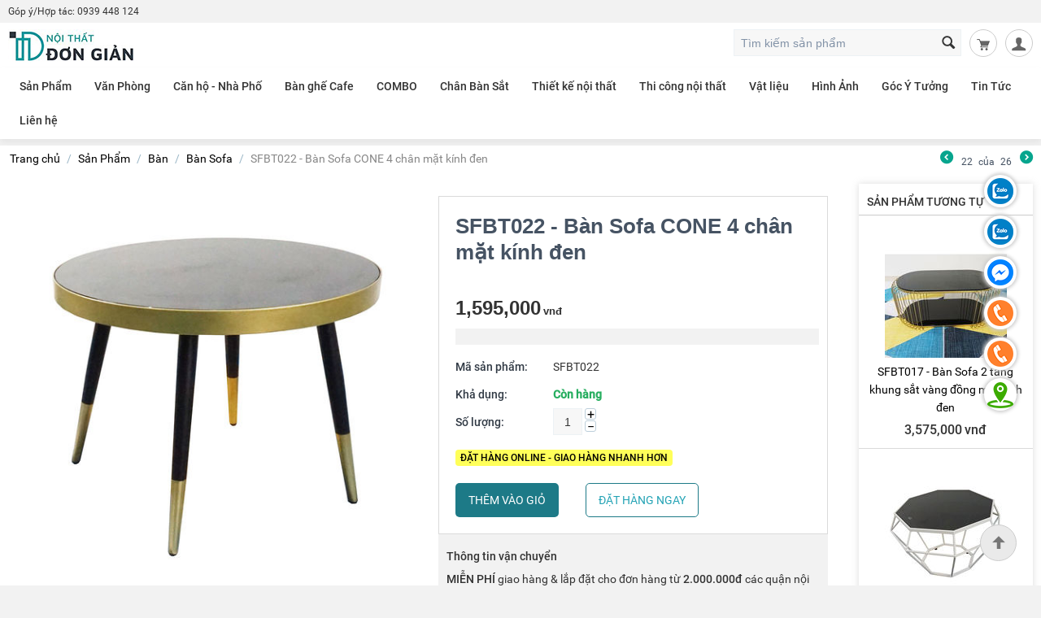

--- FILE ---
content_type: text/html; charset=utf-8
request_url: https://noithatdongian.com.vn/sfbt022-ban-sofa-cone-4-chan-mat-kinh-den.html
body_size: 32388
content:

<!DOCTYPE html>
<html lang="vi">
<head>
<title>SFBT022 - Bàn Sofa CONE 4 chân mặt kính</title>



<base href="https://noithatdongian.com.vn/" />

<meta name="theme-color" content="#347e7f" />
<meta http-equiv="Content-Type" content="text/html; charset=utf-8" data-ca-mode="free" />
<meta name="viewport" content="width=device-width, initial-scale=1.0, maximum-scale=1.0, user-scalable=0" />

<meta name="description" content="SFBT022 - Bàn Sofa CONE 4 chân mặt kính đen thiết kế đơn giản với mặt kính tròn 60cm đen cường lực bao ngoài là hệ sắt dày 10mm sơn màu vàng đồng và hệ 4 chân vuốt côn sơn đen với đầu vuốt cốn ơn vàng đồng rất sang trọng mẫu bàn sofa Cone rất phù hợp với nhiều loại Sofa và không gian phòng khách có thể dùng làm bàn cafe" />


<meta name="keywords" content="nội thất đơn giản, sản phẩm, sản phẩm nội thất đơn giản, noi that don gian" />
<meta property="og:title" content="SFBT022 - Bàn Sofa CONE 4 chân mặt kính"/>
<meta property="og:description" content="SFBT022 - Bàn Sofa CONE 4 chân mặt kính đen thiết kế đơn giản với mặt kính tròn 60cm đen cường lực bao ngoài là hệ sắt dày 10mm sơn màu vàng đồng và hệ 4 chân vuốt côn sơn đen với đầu vuốt cốn ơn vàng đồng rất sang trọng mẫu bàn sofa Cone rất phù hợp với nhiều loại Sofa và không gian phòng khách có thể dùng làm bàn cafe"/>
<meta property="og:url" content="https://noithatdongian.com.vn/sfbt022-ban-sofa-cone-4-chan-mat-kinh-den.html" />
<meta property="og:site_name" content="noithatdongian.com.vn" />
<meta name="twitter:card" content="summary" />
<meta name="twitter:site" content="https://noithatdongian.com.vn/sfbt022-ban-sofa-cone-4-chan-mat-kinh-den.html" />
<meta name="twitter:creator" content="noithatdongian" />

    <link rel="canonical" href="https://noithatdongian.com.vn/sfbt022-ban-sofa-cone-4-chan-mat-kinh-den.html" />





<meta name="copyright" content="Nội Thất Đơn Giản mà Chất" />
<meta name="author" content="Nội Thất Đơn Giản" />
<meta name="robots" content="index,follow" />
<meta name="geo.placename" content="Tan Binh, Ho Chi Minh, Viet Nam" />
<meta name="geo.region" content="VN-SG" />
<meta name="geo.placename" content="Ho Chi Minh City" />
<meta name="geo.position" content="10.789795;106.641874" />
<meta name="ICBM" content="10.789795, 106.641874" />
<meta name="dc.language" content="vi-VN"> 


<!-- Facebook Pixel Code -->
<script>
!function(f,b,e,v,n,t,s)
{if(f.fbq)return;n=f.fbq=function(){n.callMethod?
n.callMethod.apply(n,arguments):n.queue.push(arguments)};
if(!f._fbq)f._fbq=n;n.push=n;n.loaded=!0;n.version='2.0';
n.queue=[];t=b.createElement(e);t.async=!0;
t.src=v;s=b.getElementsByTagName(e)[0];
s.parentNode.insertBefore(t,s)}(window, document,'script',
'https://connect.facebook.net/en_US/fbevents.js');
fbq('init', '1461342947387623');
fbq('track', 'PageView');fbq('track', 'ViewContent');
</script>
<noscript><img height="1" width="1" style="display:none"
src="https://www.facebook.com/tr?id=1461342947387623&ev=PageView&noscript=1"
/></noscript>
<!-- End Facebook Pixel Code -->
<meta name="facebook-domain-verification" content="zcxb0gd4846xqfoacch9ricby0uqol" />
<link type="text/css" rel="stylesheet" href="https://noithatdongian.com.vn/images/companies/1/css/noithatdongian.2020.min.css?v=0.0.13">

<!-- Google tag (gtag.js) -->
<script async src="https://www.googletagmanager.com/gtag/js?id=G-E93PFKG5SF"></script>
<script>
  window.dataLayer = window.dataLayer || [];
  function gtag(){dataLayer.push(arguments);}
  gtag('js', new Date());

  gtag('config', 'G-E93PFKG5SF');
</script>


<meta property="og:image" content="https://noithatdongian.com.vn/images/detailed/5/Bantra-2.jpg?t=1628065362" />
<meta property="og:type" content="product" />



<script type="application/ld+json">
{
  "@context": "https://schema.org/", 
  "@type": "BreadcrumbList", 
  "itemListElement": [
    
        {"@type": "ListItem","position":1 ,"name": "Trang chủ","item":  "https://noithatdongian.com.vn/"},{"@type": "ListItem","position":2 ,"name": "Sản Phẩm","item":  "https://noithatdongian.com.vn/san-pham.html"},{"@type": "ListItem","position":3 ,"name": "Bàn","item":  "https://noithatdongian.com.vn/ban.html"},{"@type": "ListItem","position":4 ,"name": "Bàn Sofa","item":  "https://noithatdongian.com.vn/ban-sofa.html"},{"@type": "ListItem","position":5 ,"name": "SFBT022 - Bàn Sofa CONE 4 chân mặt kính đen","item":  "https://noithatdongian.com.vn/sfbt022-ban-sofa-cone-4-chan-mat-kinh-den.html" }   
    ]
}

</script>
<link href="https://noithatdongian.com.vn/images/logos/3/favicon-32x32.png" rel="shortcut icon" type="image/png" />
<link type="text/css" rel="stylesheet" href="https://noithatdongian.com.vn/var/cache/misc/assets/design/themes/responsive/css/standalone.61fc27890de7d7b0e95044e16750ff791704338052.css?t=1769241031" />
</head>

<body class="ho">

<div class="ty-tygh  " id="tygh_container">

<div id="ajax_overlay" class="ty-ajax-overlay"></div>
<div id="ajax_loading_box" class="ty-ajax-loading-box"></div>

<div class="cm-notification-container notification-container">
</div>

<div class="ty-helper-container" id="tygh_main_container">
    
        
<div class="tygh-top-panel clearfix">
    <div class="container-fluid  top-grid">
    <div class="row-fluid ">                <div class="span16 gopy ho-desk" >
                <div class="ty-wysiwyg-content" ><p>Góp ý/Hợp tác:&nbsp;0939 448 124</p>
</div>
        </div>
    </div><div class="row-fluid ">                <div class="span16 top-head" >
                <div class="row-fluid ">                <div class="span4 top-links-grid" >
                <div class=" hidden-desktop hidden-tablet    ty-float-left">
        <div class="ty-wysiwyg-content" ><div><a class="icon-menu" href="javascript:void(0)" id="hoMenu" onclick="HO.Menu.open()"><i></i></a></div>
</div>
    </div><div class="    ty-float-left">
        <div class="ty-wysiwyg-content" ><div class=" top-logo ty-float-left">
        <div class="ty-logo-container">
    <a href="https://noithatdongian.com.vn/" title="nội thất đơn giản">
        <img src="https://noithatdongian.com.vn/images/companies/1/logo-noithatdongian.jpg?v=1" alt="nội thất đơn giản" class="ty-logo-container__image">
    </a>
</div>
    </div>
</div>
    </div>
        </div><div class="span12 " >
                <div class="ty-dropdown-box  top-my-account ty-float-right">
        <div id="sw_dropdown_204" class="ty-dropdown-box__title cm-combination unlogged">
            
                                <a class="ty-account-info__title" href="https://noithatdongian.com.vn/profiles-update.html">
        <i class="ty-icon-user"></i>&nbsp;
        <span class="ty-account-info__title-txt" >Tài khoản</span>
        <i class="ty-icon-down-micro ty-account-info__user-arrow"></i>
    </a>

                        

        </div>
        <div id="dropdown_204" class="cm-popup-box ty-dropdown-box__content hidden">
            

<div id="account_info_204">
        <ul class="ty-account-info">
        
                        <li class="ty-account-info__item ty-dropdown-box__item"><a class="ty-account-info__a underlined" href="https://noithatdongian.com.vn/orders.html" rel="nofollow">Đơn hàng</a></li>
                        <li class="ty-account-info__item ty-dropdown-box__item"><a class="ty-account-info__a underlined" href="https://noithatdongian.com.vn/compare.html" rel="nofollow">So sánh sản phẩm</a></li>
        


            </ul>

            <div class="ty-account-info__orders updates-wrapper track-orders" id="track_orders_block_204">
            <form action="https://noithatdongian.com.vn/" method="get" class="cm-ajax cm-ajax-full-render" name="track_order_quick">
                <input type="hidden" name="result_ids" value="track_orders_block_*" />
                <input type="hidden" name="return_url" value="index.php?dispatch=tags.view&amp;tag_id=78&amp;sort_by=popularity&amp;sort_order=desc" />

                <div class="ty-account-info__orders-txt">Theo dõi đơn hàng của tôi</div>

                <div class="ty-account-info__orders-input ty-control-group ty-input-append">
                    <label for="track_order_item204" class="cm-required hidden">Theo dõi đơn hàng của tôi</label>
                    <input type="text" size="20" class="ty-input-text cm-hint" id="track_order_item204" name="track_data" value="ID đơn hàng/Email" />
                    <button title="Đi" class="ty-btn-go" type="submit"><i class="ty-btn-go__icon ty-icon-right-dir"></i></button>
<input type="hidden" name="dispatch" value="orders.track_request" />
                    
                </div>
            </form>
        <!--track_orders_block_204--></div>
    
    <div class="ty-account-info__buttons buttons-container">
                    <a href="https://noithatdongian.com.vn/login.html?return_url=index.php%3Fdispatch%3Dtags.view%26tag_id%3D78%26sort_by%3Dpopularity%26sort_order%3Ddesc"  data-ca-target-id="login_block204" class="cm-dialog-opener cm-dialog-auto-size ty-btn ty-btn__secondary" rel="nofollow">Đăng nhập</a><a href="https://noithatdongian.com.vn/profiles-add.html" rel="nofollow" class="ty-btn ty-btn__primary">Đăng ký</a>
                            <div  id="login_block204" class="hidden" title="Đăng nhập">
                    <div class="ty-login-popup">
                        

        <form name="popup204_form" action="https://noithatdongian.com.vn/" method="post">
    <input type="hidden" name="return_url" value="index.php?dispatch=tags.view&amp;tag_id=78&amp;sort_by=popularity&amp;sort_order=desc" />
    <input type="hidden" name="redirect_url" value="index.php?dispatch=tags.view&amp;tag_id=78&amp;sort_by=popularity&amp;sort_order=desc" />

                <div class="ty-control-group">
            <label for="login_popup204" class="ty-login__filed-label ty-control-group__label cm-required cm-trim cm-email">Email</label>
            <input type="text" id="login_popup204" name="user_login" size="30" value="" class="ty-login__input cm-focus" />
        </div>

        <div class="ty-control-group ty-password-forgot">
            <label for="psw_popup204" class="ty-login__filed-label ty-control-group__label ty-password-forgot__label cm-required">Mật khẩu</label><a href="https://noithatdongian.com.vn/index.php?dispatch=auth.recover_password" class="ty-password-forgot__a"  tabindex="5">Quên mật khẩu?</a>
            <input type="password" id="psw_popup204" name="password" size="30" value="" class="ty-login__input" maxlength="32" />
        </div>

                    <div class="ty-login-reglink ty-center">
                <a class="ty-login-reglink__a" href="https://noithatdongian.com.vn/profiles-add.html" rel="nofollow">Đăng ký tài khoản mới</a>
            </div>
        
        

        
        
            <div class="buttons-container clearfix">
                <div class="ty-float-right">
                        
 
    <button  class="ty-btn__login ty-btn__secondary ty-btn" type="submit" name="dispatch[auth.login]" >Đăng nhập</button>


                </div>
                <div class="ty-login__remember-me">
                    <label for="remember_me_popup204" class="ty-login__remember-me-label"><input class="checkbox" type="checkbox" name="remember_me" id="remember_me_popup204" value="Y" />Nhớ mật khẩu</label>
                </div>
            </div>
        

    </form>


                    </div>
                </div>
                        </div>
<!--account_info_204--></div>

        </div>
    </div><div class=" top-cart-content ty-float-right">
        
    <div class="ty-dropdown-box" id="cart_status_206">
         <div id="sw_dropdown_206" class="ty-dropdown-box__title cm-combination">
        <a href="https://noithatdongian.com.vn/cart.html">
            
                                    <i class="ty-minicart__icon ty-icon-basket empty"></i>
                    <span class="ty-minicart-title empty-cart ty-hand">Giỏ hàng</span>
                    <i class="ty-icon-down-micro"></i>
                            

        </a>
        </div>
        <div id="dropdown_206" class="cm-popup-box ty-dropdown-box__content hidden">
            
                <div class="cm-cart-content cm-cart-content-thumb cm-cart-content-delete">
                        <div class="ty-cart-items">
                                                            <div class="ty-cart-items__empty ty-center">Giỏ hàng</div>
                                                    </div>

                                                <div class="cm-cart-buttons ty-cart-content__buttons buttons-container hidden">
                            <div class="ty-float-left">
                                <a href="https://noithatdongian.com.vn/cart.html" rel="nofollow" class="ty-btn ty-btn__secondary">Xem giỏ hàng</a>
                            </div>
                                                        <div class="ty-float-right">
                                <a href="https://noithatdongian.com.vn/checkout.html" rel="nofollow" class="ty-btn ty-btn__primary">Thanh toán</a>
                            </div>
                                                    </div>
                        
                </div>
            

        </div>
    <!--cart_status_206--></div>



    </div><div class=" hoSearch ty-float-right">
        <div class="ty-search-block">
    <form action="https://noithatdongian.com.vn/" name="search_form" method="get">
        <input type="hidden" name="subcats" value="Y" />
        <input type="hidden" name="pcode_from_q" value="Y" />
        <input type="hidden" name="pshort" value="Y" />
        <input type="hidden" name="pfull" value="Y" />
        <input type="hidden" name="pname" value="Y" />
        <input type="hidden" name="pkeywords" value="Y" />
        <input type="hidden" name="search_performed" value="Y" />

        
<input type="hidden" name="pshort" value="N" />
<input type="hidden" name="pfull" value="N" />
<input type="hidden" name="pname" value="Y" />
<input type="hidden" name="pkeywords" value="Y" />
<input type="hidden" name="match" value="exact" />
<input type="hidden" name="pcode_from_q" value="Y" />
<input type="hidden" name="pcode" value="Y" />


        <input type="text" name="q" value="" id="search_input" title="Tìm kiếm sản phẩm" class="ty-search-block__input cm-hint" /><button title="Tìm kiếm" class="ty-search-magnifier" type="submit"><i class="ty-icon-search"></i></button>
<input type="hidden" name="dispatch" value="products.search" />
        
    </form>
</div>


    </div><div class=" hoTopText ty-float-right">
        <div class="ty-wysiwyg-content" ><div class="hotline ho-desk" style="display:none"><span>Tư vấn :</span><a href="tel:0903005138">0939 448 124</a></div>

<div class="openSearchContainer hidden-desktop"><a href="javascript:void(0)" id="hoBtnOpenSearch"><i class="ty-icon-search"></i></a></div>
</div>
    </div>
        </div>
    </div>
        </div>
    </div>
</div>
</div>

<div class="tygh-header clearfix">
    <div class="container-fluid  header-grid">
    <div class="row-fluid ">                <div class="span16 top-menu-grid menu-mini" >
                <div class=" menu-main">
        


    <ul class="ty-menu__items cm-responsive-menu">
        
            <li class="ty-menu__item ty-menu__menu-btn visible-phone">
                <a class="ty-menu__item-link">
                    <i class="ty-icon-short-list"></i>
                    <span>Menu</span>
                </a>
            </li>

                                            
                        <li class="ty-menu__item cm-menu-item-responsive">
                                            <a class="ty-menu__item-toggle visible-phone cm-responsive-menu-toggle">
                            <i class="ty-menu__icon-open ty-icon-down-open"></i>
                            <i class="ty-menu__icon-hide ty-icon-up-open"></i>
                        </a>
                                        <a  href="https://noithatdongian.com.vn/san-pham.html" class="ty-menu__item-link">
                        Sản Phẩm
                    </a>
                
                                            <div class="ty-menu__submenu" id="topmenu_42_ade763aec5dee19d470f995f600b577a">
                            
                                <ul class="ty-menu__submenu-items cm-responsive-menu-submenu">
                                                                            <li class="ty-top-mine__submenu-col">
                                                                                        <div class="ty-menu__submenu-item-header">
                                                <a href="https://noithatdongian.com.vn/ban.html" class="ty-menu__submenu-link">Bàn</a>
                                            </div>
                                                                                            <a class="ty-menu__item-toggle visible-phone cm-responsive-menu-toggle">
                                                    <i class="ty-menu__icon-open ty-icon-down-open"></i>
                                                    <i class="ty-menu__icon-hide ty-icon-up-open"></i>
                                                </a>
                                                                                        <div class="ty-menu__submenu">
                                                <ul class="ty-menu__submenu-list cm-responsive-menu-submenu">
                                                                                                            
                                                                                                                                                                                <li class="ty-menu__submenu-item">
                                                                <a href="https://noithatdongian.com.vn/ban-lam-viec.html"                                                                        class="ty-menu__submenu-link">Bàn làm việc</a>
                                                            </li>
                                                                                                                                                                                <li class="ty-menu__submenu-item">
                                                                <a href="https://noithatdongian.com.vn/ban-go-me-tay.html"                                                                        class="ty-menu__submenu-link">Bàn gỗ Me Tây</a>
                                                            </li>
                                                                                                                                                                                <li class="ty-menu__submenu-item">
                                                                <a href="https://noithatdongian.com.vn/ban-sofa.html"                                                                        class="ty-menu__submenu-link">Bàn Sofa</a>
                                                            </li>
                                                                                                                                                                                <li class="ty-menu__submenu-item">
                                                                <a href="https://noithatdongian.com.vn/ban-trang-diem.html"                                                                        class="ty-menu__submenu-link">Bàn trang điểm</a>
                                                            </li>
                                                                                                                                                                                <li class="ty-menu__submenu-item">
                                                                <a href="https://noithatdongian.com.vn/ban-an.html"                                                                        class="ty-menu__submenu-link">Bàn Ăn</a>
                                                            </li>
                                                                                                                                                                                <li class="ty-menu__submenu-item">
                                                                <a href="https://noithatdongian.com.vn/ban-gaming.html"                                                                        class="ty-menu__submenu-link">Bàn Gaming</a>
                                                            </li>
                                                                                                                                                                        

                                                                                                    </ul>
                                            </div>
                                        </li>
                                                                            <li class="ty-top-mine__submenu-col">
                                                                                        <div class="ty-menu__submenu-item-header">
                                                <a href="https://noithatdongian.com.vn/ghe.html" class="ty-menu__submenu-link">Ghế</a>
                                            </div>
                                                                                            <a class="ty-menu__item-toggle visible-phone cm-responsive-menu-toggle">
                                                    <i class="ty-menu__icon-open ty-icon-down-open"></i>
                                                    <i class="ty-menu__icon-hide ty-icon-up-open"></i>
                                                </a>
                                                                                        <div class="ty-menu__submenu">
                                                <ul class="ty-menu__submenu-list cm-responsive-menu-submenu">
                                                                                                            
                                                                                                                                                                                <li class="ty-menu__submenu-item">
                                                                <a href="https://noithatdongian.com.vn/ghe-lam-viec.html"                                                                        class="ty-menu__submenu-link">Ghế làm việc</a>
                                                            </li>
                                                                                                                                                                                <li class="ty-menu__submenu-item">
                                                                <a href="https://noithatdongian.com.vn/ghe-cong-thai-hoc.html"                                                                        class="ty-menu__submenu-link">Ghế Công Thái Học </a>
                                                            </li>
                                                                                                                                                                                <li class="ty-menu__submenu-item">
                                                                <a href="https://noithatdongian.com.vn/ghe-gaming.html"                                                                        class="ty-menu__submenu-link">Ghế Gaming</a>
                                                            </li>
                                                                                                                                                                                <li class="ty-menu__submenu-item">
                                                                <a href="https://noithatdongian.com.vn/ghe-ban-an.html"                                                                        class="ty-menu__submenu-link">Ghế Bàn Ăn</a>
                                                            </li>
                                                                                                                                                                        

                                                                                                    </ul>
                                            </div>
                                        </li>
                                                                            <li class="ty-top-mine__submenu-col">
                                                                                        <div class="ty-menu__submenu-item-header">
                                                <a href="https://noithatdongian.com.vn/tu-ke.html" class="ty-menu__submenu-link">Tủ Kệ</a>
                                            </div>
                                                                                            <a class="ty-menu__item-toggle visible-phone cm-responsive-menu-toggle">
                                                    <i class="ty-menu__icon-open ty-icon-down-open"></i>
                                                    <i class="ty-menu__icon-hide ty-icon-up-open"></i>
                                                </a>
                                                                                        <div class="ty-menu__submenu">
                                                <ul class="ty-menu__submenu-list cm-responsive-menu-submenu">
                                                                                                            
                                                                                                                                                                                <li class="ty-menu__submenu-item">
                                                                <a href="https://noithatdongian.com.vn/ke-sach-trang-tri.html"                                                                        class="ty-menu__submenu-link">Kệ sách - trang trí</a>
                                                            </li>
                                                                                                                                                                                <li class="ty-menu__submenu-item">
                                                                <a href="https://noithatdongian.com.vn/ke-treo-quan-ao.html"                                                                        class="ty-menu__submenu-link">Tủ - Kệ treo quần áo</a>
                                                            </li>
                                                                                                                                                                                <li class="ty-menu__submenu-item">
                                                                <a href="https://noithatdongian.com.vn/tu-ke-tivi.html"                                                                        class="ty-menu__submenu-link">Tủ/ Kệ tivi</a>
                                                            </li>
                                                                                                                                                                                <li class="ty-menu__submenu-item">
                                                                <a href="https://noithatdongian.com.vn/tu-ke-giay-dep.html"                                                                        class="ty-menu__submenu-link">Tủ kệ giày dép</a>
                                                            </li>
                                                                                                                                                                                <li class="ty-menu__submenu-item">
                                                                <a href="https://noithatdongian.com.vn/tu-trang-tri-tu-ca-nhan.html"                                                                        class="ty-menu__submenu-link">Tủ trang trí - Tủ cá nhân</a>
                                                            </li>
                                                                                                                                                                                <li class="ty-menu__submenu-item">
                                                                <a href="https://noithatdongian.com.vn/tu-dau-giuong.html"                                                                        class="ty-menu__submenu-link">Tủ đầu giường</a>
                                                            </li>
                                                                                                                                                                                <li class="ty-menu__submenu-item">
                                                                <a href="https://noithatdongian.com.vn/ke-bep-di-dong.html"                                                                        class="ty-menu__submenu-link">Kệ bếp di động</a>
                                                            </li>
                                                                                                                                                                                <li class="ty-menu__submenu-item">
                                                                <a href="https://noithatdongian.com.vn/ke-may-giat.html"                                                                        class="ty-menu__submenu-link">Kệ Máy Giặt</a>
                                                            </li>
                                                                                                                                                                        

                                                                                                    </ul>
                                            </div>
                                        </li>
                                                                            <li class="ty-top-mine__submenu-col">
                                                                                        <div class="ty-menu__submenu-item-header">
                                                <a href="https://noithatdongian.com.vn/sofa.html" class="ty-menu__submenu-link">Sofa</a>
                                            </div>
                                                                                            <a class="ty-menu__item-toggle visible-phone cm-responsive-menu-toggle">
                                                    <i class="ty-menu__icon-open ty-icon-down-open"></i>
                                                    <i class="ty-menu__icon-hide ty-icon-up-open"></i>
                                                </a>
                                                                                        <div class="ty-menu__submenu">
                                                <ul class="ty-menu__submenu-list cm-responsive-menu-submenu">
                                                                                                            
                                                                                                                                                                                <li class="ty-menu__submenu-item">
                                                                <a href="https://noithatdongian.com.vn/ghe-sofa.html"                                                                        class="ty-menu__submenu-link">Ghế Sofa Băng</a>
                                                            </li>
                                                                                                                                                                                <li class="ty-menu__submenu-item">
                                                                <a href="https://noithatdongian.com.vn/sofa-goc.html"                                                                        class="ty-menu__submenu-link">Ghế Sofa Góc</a>
                                                            </li>
                                                                                                                                                                                <li class="ty-menu__submenu-item">
                                                                <a href="https://noithatdongian.com.vn/sofa-don.html"                                                                        class="ty-menu__submenu-link">Sofa Đơn ( ArmChair)</a>
                                                            </li>
                                                                                                                                                                                <li class="ty-menu__submenu-item">
                                                                <a href="https://noithatdongian.com.vn/sofa-giuong.html"                                                                        class="ty-menu__submenu-link">Sofa Giường</a>
                                                            </li>
                                                                                                                                                                        

                                                                                                    </ul>
                                            </div>
                                        </li>
                                                                            <li class="ty-top-mine__submenu-col">
                                                                                        <div class="ty-menu__submenu-item-header">
                                                <a href="https://noithatdongian.com.vn/giuong-ngu.html" class="ty-menu__submenu-link">Giường ngủ</a>
                                            </div>
                                                                                            <a class="ty-menu__item-toggle visible-phone cm-responsive-menu-toggle">
                                                    <i class="ty-menu__icon-open ty-icon-down-open"></i>
                                                    <i class="ty-menu__icon-hide ty-icon-up-open"></i>
                                                </a>
                                                                                        <div class="ty-menu__submenu">
                                                <ul class="ty-menu__submenu-list cm-responsive-menu-submenu">
                                                                                                            
                                                                                                                                                                                <li class="ty-menu__submenu-item">
                                                                <a href="https://noithatdongian.com.vn/giuong-tang.html"                                                                        class="ty-menu__submenu-link">Giường Tầng</a>
                                                            </li>
                                                                                                                                                                                <li class="ty-menu__submenu-item">
                                                                <a href="https://noithatdongian.com.vn/giuong-g.html"                                                                        class="ty-menu__submenu-link">Giường Gỗ</a>
                                                            </li>
                                                                                                                                                                                <li class="ty-menu__submenu-item">
                                                                <a href="https://noithatdongian.com.vn/giuong-khung-sat.html"                                                                        class="ty-menu__submenu-link">Giường Khung Sắt</a>
                                                            </li>
                                                                                                                                                                        

                                                                                                    </ul>
                                            </div>
                                        </li>
                                                                            <li class="ty-top-mine__submenu-col">
                                                                                        <div class="ty-menu__submenu-item-header">
                                                <a href="https://noithatdongian.com.vn/tu-bep.html" class="ty-menu__submenu-link">Tủ Bếp</a>
                                            </div>
                                                                                            <a class="ty-menu__item-toggle visible-phone cm-responsive-menu-toggle">
                                                    <i class="ty-menu__icon-open ty-icon-down-open"></i>
                                                    <i class="ty-menu__icon-hide ty-icon-up-open"></i>
                                                </a>
                                                                                        <div class="ty-menu__submenu">
                                                <ul class="ty-menu__submenu-list cm-responsive-menu-submenu">
                                                                                                            
                                                                                                                                                                                <li class="ty-menu__submenu-item">
                                                                <a href="https://noithatdongian.com.vn/module-tu-bep-tren.html"                                                                        class="ty-menu__submenu-link">Module Tủ Bếp Trên</a>
                                                            </li>
                                                                                                                                                                                <li class="ty-menu__submenu-item">
                                                                <a href="https://noithatdongian.com.vn/module-tu-bep-duoi.html"                                                                        class="ty-menu__submenu-link">Module Tủ Bếp Dưới</a>
                                                            </li>
                                                                                                                                                                                <li class="ty-menu__submenu-item">
                                                                <a href="https://noithatdongian.com.vn/bo-tu-bep.html"                                                                        class="ty-menu__submenu-link">Bộ Tủ Bếp</a>
                                                            </li>
                                                                                                                                                                                <li class="ty-menu__submenu-item">
                                                                <a href="https://noithatdongian.com.vn/tu-bep-mini.html"                                                                        class="ty-menu__submenu-link">Tủ bếp MiNi</a>
                                                            </li>
                                                                                                                                                                        

                                                                                                    </ul>
                                            </div>
                                        </li>
                                                                            <li class="ty-top-mine__submenu-col">
                                                                                        <div class="ty-menu__submenu-item-header">
                                                <a href="https://noithatdongian.com.vn/phu-kien-decor.html" class="ty-menu__submenu-link">Phụ kiện Decor</a>
                                            </div>
                                                                                            <a class="ty-menu__item-toggle visible-phone cm-responsive-menu-toggle">
                                                    <i class="ty-menu__icon-open ty-icon-down-open"></i>
                                                    <i class="ty-menu__icon-hide ty-icon-up-open"></i>
                                                </a>
                                                                                        <div class="ty-menu__submenu">
                                                <ul class="ty-menu__submenu-list cm-responsive-menu-submenu">
                                                                                                            
                                                                                                                                                                                <li class="ty-menu__submenu-item">
                                                                <a href="https://noithatdongian.com.vn/phu-kien-ban-lam-viec.html"                                                                        class="ty-menu__submenu-link">Phụ Kiện Bàn Làm Việc</a>
                                                            </li>
                                                                                                                                                                                <li class="ty-menu__submenu-item">
                                                                <a href="https://noithatdongian.com.vn/phu-kien-bep.html"                                                                        class="ty-menu__submenu-link">Phụ Kiện Bếp</a>
                                                            </li>
                                                                                                                                                                        

                                                                                                    </ul>
                                            </div>
                                        </li>
                                                                                                        </ul>
                            

                        </div>
                    
                            </li>
                                            
                        <li class="ty-menu__item cm-menu-item-responsive">
                                            <a class="ty-menu__item-toggle visible-phone cm-responsive-menu-toggle">
                            <i class="ty-menu__icon-open ty-icon-down-open"></i>
                            <i class="ty-menu__icon-hide ty-icon-up-open"></i>
                        </a>
                                        <a  href="https://noithatdongian.com.vn/noi-that-van-phong.html" class="ty-menu__item-link">
                        Văn Phòng
                    </a>
                
                                            <div class="ty-menu__submenu" id="topmenu_42_25e6906491ccd14997ec1419b385b9de">
                            
                                <ul class="ty-menu__submenu-items cm-responsive-menu-submenu">
                                                                            <li class="ty-top-mine__submenu-col">
                                                                                        <div class="ty-menu__submenu-item-header">
                                                <a href="https://noithatdongian.com.vn/ban-van-phong.html" class="ty-menu__submenu-link">Bàn văn phòng</a>
                                            </div>
                                                                                            <a class="ty-menu__item-toggle visible-phone cm-responsive-menu-toggle">
                                                    <i class="ty-menu__icon-open ty-icon-down-open"></i>
                                                    <i class="ty-menu__icon-hide ty-icon-up-open"></i>
                                                </a>
                                                                                        <div class="ty-menu__submenu">
                                                <ul class="ty-menu__submenu-list cm-responsive-menu-submenu">
                                                                                                            
                                                                                                                                                                                <li class="ty-menu__submenu-item">
                                                                <a href="https://noithatdongian.com.vn/ban-giam-doc.html"                                                                        class="ty-menu__submenu-link">Bàn giám đốc</a>
                                                            </li>
                                                                                                                                                                                <li class="ty-menu__submenu-item">
                                                                <a href="https://noithatdongian.com.vn/ban-nhan-vien.html"                                                                        class="ty-menu__submenu-link">Bàn nhân viên</a>
                                                            </li>
                                                                                                                                                                                <li class="ty-menu__submenu-item">
                                                                <a href="https://noithatdongian.com.vn/ban-goc-chu-l-vi.html"                                                                        class="ty-menu__submenu-link">Bàn chữ L</a>
                                                            </li>
                                                                                                                                                                                <li class="ty-menu__submenu-item">
                                                                <a href="https://noithatdongian.com.vn/cum-ban-van-phong.html"                                                                        class="ty-menu__submenu-link">Cụm bàn văn phòng</a>
                                                            </li>
                                                                                                                                                                                <li class="ty-menu__submenu-item">
                                                                <a href="https://noithatdongian.com.vn/ban-hop.html"                                                                        class="ty-menu__submenu-link">Bàn họp</a>
                                                            </li>
                                                                                                                                                                                <li class="ty-menu__submenu-item">
                                                                <a href="https://noithatdongian.com.vn/ban-le-tan.html"                                                                        class="ty-menu__submenu-link">Bàn lễ tân</a>
                                                            </li>
                                                                                                                                                                        

                                                                                                    </ul>
                                            </div>
                                        </li>
                                                                            <li class="ty-top-mine__submenu-col">
                                                                                        <div class="ty-menu__submenu-item-header">
                                                <a href="https://noithatdongian.com.vn/ghe-van-phong.html" class="ty-menu__submenu-link">Ghế văn phòng</a>
                                            </div>
                                                                                            <a class="ty-menu__item-toggle visible-phone cm-responsive-menu-toggle">
                                                    <i class="ty-menu__icon-open ty-icon-down-open"></i>
                                                    <i class="ty-menu__icon-hide ty-icon-up-open"></i>
                                                </a>
                                                                                        <div class="ty-menu__submenu">
                                                <ul class="ty-menu__submenu-list cm-responsive-menu-submenu">
                                                                                                            
                                                                                                                                                                                <li class="ty-menu__submenu-item">
                                                                <a href="https://noithatdongian.com.vn/ghe-giam-doc.html"                                                                        class="ty-menu__submenu-link">Ghế giám đốc</a>
                                                            </li>
                                                                                                                                                                                <li class="ty-menu__submenu-item">
                                                                <a href="https://noithatdongian.com.vn/ghe-nhan-vien.html"                                                                        class="ty-menu__submenu-link">Ghế nhân viên</a>
                                                            </li>
                                                                                                                                                                                <li class="ty-menu__submenu-item">
                                                                <a href="https://noithatdongian.com.vn/ghe-phong-hop.html"                                                                        class="ty-menu__submenu-link">Ghế phòng họp</a>
                                                            </li>
                                                                                                                                                                                <li class="ty-menu__submenu-item">
                                                                <a href="https://noithatdongian.com.vn/ghe-training.html"                                                                        class="ty-menu__submenu-link">Ghế Training</a>
                                                            </li>
                                                                                                                                                                                <li class="ty-menu__submenu-item">
                                                                <a href="https://noithatdongian.com.vn/gh-bng-cong-cng.html"                                                                        class="ty-menu__submenu-link">Ghế Băng Công Cộng</a>
                                                            </li>
                                                                                                                                                                        

                                                                                                    </ul>
                                            </div>
                                        </li>
                                                                            <li class="ty-top-mine__submenu-col">
                                                                                        <div class="ty-menu__submenu-item-header">
                                                <a href="https://noithatdongian.com.vn/tu-ke-van-phong.html" class="ty-menu__submenu-link">Tủ kệ văn phòng</a>
                                            </div>
                                                                                            <a class="ty-menu__item-toggle visible-phone cm-responsive-menu-toggle">
                                                    <i class="ty-menu__icon-open ty-icon-down-open"></i>
                                                    <i class="ty-menu__icon-hide ty-icon-up-open"></i>
                                                </a>
                                                                                        <div class="ty-menu__submenu">
                                                <ul class="ty-menu__submenu-list cm-responsive-menu-submenu">
                                                                                                            
                                                                                                                                                                                <li class="ty-menu__submenu-item">
                                                                <a href="https://noithatdongian.com.vn/tu-ca-nhan-van-phong.html"                                                                        class="ty-menu__submenu-link">Tủ cá nhân</a>
                                                            </li>
                                                                                                                                                                                <li class="ty-menu__submenu-item">
                                                                <a href="https://noithatdongian.com.vn/tu-ke-ho-so.html"                                                                        class="ty-menu__submenu-link">Tủ kệ hồ sơ</a>
                                                            </li>
                                                                                                                                                                                <li class="ty-menu__submenu-item">
                                                                <a href="https://noithatdongian.com.vn/ke-trang-tri-van-phong.html"                                                                        class="ty-menu__submenu-link">Kệ trang trí văn phòng</a>
                                                            </li>
                                                                                                                                                                        

                                                                                                    </ul>
                                            </div>
                                        </li>
                                                                            <li class="ty-top-mine__submenu-col">
                                                                                        <div class="ty-menu__submenu-item-header">
                                                <a href="https://noithatdongian.com.vn/phu-kien-noi-that-van-phong.html" class="ty-menu__submenu-link">Phụ kiện Văn Phòng</a>
                                            </div>
                                                                                            <a class="ty-menu__item-toggle visible-phone cm-responsive-menu-toggle">
                                                    <i class="ty-menu__icon-open ty-icon-down-open"></i>
                                                    <i class="ty-menu__icon-hide ty-icon-up-open"></i>
                                                </a>
                                                                                        <div class="ty-menu__submenu">
                                                <ul class="ty-menu__submenu-list cm-responsive-menu-submenu">
                                                                                                            
                                                                                                                                                                                <li class="ty-menu__submenu-item">
                                                                <a href="https://noithatdongian.com.vn/cac-vat-dung-tren-ban.html"                                                                        class="ty-menu__submenu-link">Các vật dụng trên bàn</a>
                                                            </li>
                                                                                                                                                                                <li class="ty-menu__submenu-item">
                                                                <a href="https://noithatdongian.com.vn/chan-ban-van-phong.html"                                                                        class="ty-menu__submenu-link">Chân bàn văn phòng</a>
                                                            </li>
                                                                                                                                                                        

                                                                                                    </ul>
                                            </div>
                                        </li>
                                                                                                        </ul>
                            

                        </div>
                    
                            </li>
                                            
                        <li class="ty-menu__item cm-menu-item-responsive">
                                            <a class="ty-menu__item-toggle visible-phone cm-responsive-menu-toggle">
                            <i class="ty-menu__icon-open ty-icon-down-open"></i>
                            <i class="ty-menu__icon-hide ty-icon-up-open"></i>
                        </a>
                                        <a  class="ty-menu__item-link">
                        Căn hộ - Nhà Phố
                    </a>
                
                                            <div class="ty-menu__submenu" id="topmenu_42_d41d8cd98f00b204e9800998ecf8427e">
                            
                                <ul class="ty-menu__submenu-items cm-responsive-menu-submenu">
                                                                            <li class="ty-top-mine__submenu-col">
                                                                                        <div class="ty-menu__submenu-item-header">
                                                <a class="ty-menu__submenu-link">Phòng khách</a>
                                            </div>
                                                                                            <a class="ty-menu__item-toggle visible-phone cm-responsive-menu-toggle">
                                                    <i class="ty-menu__icon-open ty-icon-down-open"></i>
                                                    <i class="ty-menu__icon-hide ty-icon-up-open"></i>
                                                </a>
                                                                                        <div class="ty-menu__submenu">
                                                <ul class="ty-menu__submenu-list cm-responsive-menu-submenu">
                                                                                                            
                                                                                                                                                                                <li class="ty-menu__submenu-item">
                                                                <a href="ghe-sofa.html"                                                                        class="ty-menu__submenu-link">Ghế Sofa</a>
                                                            </li>
                                                                                                                                                                                <li class="ty-menu__submenu-item">
                                                                <a href="ban-sofa.html"                                                                        class="ty-menu__submenu-link">Bàn Sofa</a>
                                                            </li>
                                                                                                                                                                                <li class="ty-menu__submenu-item">
                                                                <a href="tu-ke-tivi.html"                                                                        class="ty-menu__submenu-link">Kệ Tivi</a>
                                                            </li>
                                                                                                                                                                                <li class="ty-menu__submenu-item">
                                                                <a href="tu-ke-giay-dep.html"                                                                        class="ty-menu__submenu-link">Tủ kệ giày</a>
                                                            </li>
                                                                                                                                                                                <li class="ty-menu__submenu-item">
                                                                <a href="ke-sach-trang-tri.html"                                                                        class="ty-menu__submenu-link">Tủ kệ trang trí</a>
                                                            </li>
                                                                                                                                                                                <li class="ty-menu__submenu-item">
                                                                <a href="tham-phong-khach.html"                                                                        class="ty-menu__submenu-link">Thảm phòng khách</a>
                                                            </li>
                                                                                                                                                                        

                                                                                                    </ul>
                                            </div>
                                        </li>
                                                                            <li class="ty-top-mine__submenu-col">
                                                                                        <div class="ty-menu__submenu-item-header">
                                                <a class="ty-menu__submenu-link">Phòng ngủ</a>
                                            </div>
                                                                                            <a class="ty-menu__item-toggle visible-phone cm-responsive-menu-toggle">
                                                    <i class="ty-menu__icon-open ty-icon-down-open"></i>
                                                    <i class="ty-menu__icon-hide ty-icon-up-open"></i>
                                                </a>
                                                                                        <div class="ty-menu__submenu">
                                                <ul class="ty-menu__submenu-list cm-responsive-menu-submenu">
                                                                                                            
                                                                                                                                                                                <li class="ty-menu__submenu-item">
                                                                <a href="https://noithatdongian.com.vn/giuong-ngu.html"                                                                        class="ty-menu__submenu-link">Giường ngủ</a>
                                                            </li>
                                                                                                                                                                                <li class="ty-menu__submenu-item">
                                                                <a href="tu-dau-giuong.html"                                                                        class="ty-menu__submenu-link">Tủ đầu giường</a>
                                                            </li>
                                                                                                                                                                                <li class="ty-menu__submenu-item">
                                                                <a href="ban-trang-diem.html"                                                                        class="ty-menu__submenu-link">Bàn trang điểm</a>
                                                            </li>
                                                                                                                                                                                <li class="ty-menu__submenu-item">
                                                                <a href="ke-treo-quan-ao.html"                                                                        class="ty-menu__submenu-link">Tủ kệ quần áo</a>
                                                            </li>
                                                                                                                                                                        

                                                                                                    </ul>
                                            </div>
                                        </li>
                                                                            <li class="ty-top-mine__submenu-col">
                                                                                        <div class="ty-menu__submenu-item-header">
                                                <a class="ty-menu__submenu-link">Phòng Bếp</a>
                                            </div>
                                                                                            <a class="ty-menu__item-toggle visible-phone cm-responsive-menu-toggle">
                                                    <i class="ty-menu__icon-open ty-icon-down-open"></i>
                                                    <i class="ty-menu__icon-hide ty-icon-up-open"></i>
                                                </a>
                                                                                        <div class="ty-menu__submenu">
                                                <ul class="ty-menu__submenu-list cm-responsive-menu-submenu">
                                                                                                            
                                                                                                                                                                                <li class="ty-menu__submenu-item">
                                                                <a href="ke-bep-di-dong.html"                                                                        class="ty-menu__submenu-link">Tủ kệ di dộng</a>
                                                            </li>
                                                                                                                                                                                <li class="ty-menu__submenu-item">
                                                                <a href="ban-ghe-an.html"                                                                        class="ty-menu__submenu-link">Bàn ghế ăn</a>
                                                            </li>
                                                                                                                                                                                <li class="ty-menu__submenu-item">
                                                                <a href="https://noithatdongian.com.vn/tu-bep.html"                                                                        class="ty-menu__submenu-link">Tủ Bếp</a>
                                                            </li>
                                                                                                                                                                                <li class="ty-menu__submenu-item">
                                                                <a                                                                        class="ty-menu__submenu-link">Tiện ích phòng bếp</a>
                                                            </li>
                                                                                                                                                                        

                                                                                                    </ul>
                                            </div>
                                        </li>
                                                                            <li class="ty-top-mine__submenu-col">
                                                                                        <div class="ty-menu__submenu-item-header">
                                                <a class="ty-menu__submenu-link">Phòng Làm Việc</a>
                                            </div>
                                                                                            <a class="ty-menu__item-toggle visible-phone cm-responsive-menu-toggle">
                                                    <i class="ty-menu__icon-open ty-icon-down-open"></i>
                                                    <i class="ty-menu__icon-hide ty-icon-up-open"></i>
                                                </a>
                                                                                        <div class="ty-menu__submenu">
                                                <ul class="ty-menu__submenu-list cm-responsive-menu-submenu">
                                                                                                            
                                                                                                                                                                                <li class="ty-menu__submenu-item">
                                                                <a href="https://noithatdongian.com.vn/ban-lam-viec.html"                                                                        class="ty-menu__submenu-link">Bàn làm việc</a>
                                                            </li>
                                                                                                                                                                                <li class="ty-menu__submenu-item">
                                                                <a href="https://noithatdongian.com.vn/ghe-lam-viec.html"                                                                        class="ty-menu__submenu-link">Ghế làm việc</a>
                                                            </li>
                                                                                                                                                                                <li class="ty-menu__submenu-item">
                                                                <a href="https://noithatdongian.com.vn/ke-sach-trang-tri.html"                                                                        class="ty-menu__submenu-link">Kệ sách - trang trí</a>
                                                            </li>
                                                                                                                                                                        

                                                                                                    </ul>
                                            </div>
                                        </li>
                                                                                                        </ul>
                            

                        </div>
                    
                            </li>
                                            
                        <li class="ty-menu__item cm-menu-item-responsive">
                                            <a class="ty-menu__item-toggle visible-phone cm-responsive-menu-toggle">
                            <i class="ty-menu__icon-open ty-icon-down-open"></i>
                            <i class="ty-menu__icon-hide ty-icon-up-open"></i>
                        </a>
                                        <a  href="https://noithatdongian.com.vn/ban-ghe-cafe.html" class="ty-menu__item-link">
                        Bàn ghế Cafe
                    </a>
                
                                        
                        <div class="ty-menu__submenu">
                            <ul class="ty-menu__submenu-items ty-menu__submenu-items-simple cm-responsive-menu-submenu">
                                

                                                                                                        <li class="ty-menu__submenu-item">
                                        <a class="ty-menu__submenu-link"  href="https://noithatdongian.com.vn/ban-cafe.html">Bàn Cafe</a>
                                    </li>
                                                                                                        <li class="ty-menu__submenu-item">
                                        <a class="ty-menu__submenu-link"  href="https://noithatdongian.com.vn/ghe-cafe.html">Ghế Cafe</a>
                                    </li>
                                                                                                        <li class="ty-menu__submenu-item">
                                        <a class="ty-menu__submenu-link"  href="https://noithatdongian.com.vn/ghe-bar.html">Ghế Bar</a>
                                    </li>
                                                                
                                

                            </ul>
                        </div>
                    
                            </li>
                                            
                        <li class="ty-menu__item cm-menu-item-responsive">
                                            <a class="ty-menu__item-toggle visible-phone cm-responsive-menu-toggle">
                            <i class="ty-menu__icon-open ty-icon-down-open"></i>
                            <i class="ty-menu__icon-hide ty-icon-up-open"></i>
                        </a>
                                        <a  href="https://noithatdongian.com.vn/combo.html" class="ty-menu__item-link">
                        COMBO
                    </a>
                
                                        
                        <div class="ty-menu__submenu">
                            <ul class="ty-menu__submenu-items ty-menu__submenu-items-simple cm-responsive-menu-submenu">
                                

                                                                                                        <li class="ty-menu__submenu-item">
                                        <a class="ty-menu__submenu-link"  href="https://noithatdongian.com.vn/combo-ban-ghe-lam-viec.html">Combo bàn ghế làm việc</a>
                                    </li>
                                                                                                        <li class="ty-menu__submenu-item">
                                        <a class="ty-menu__submenu-link"  href="https://noithatdongian.com.vn/bo-ban-ghe.html">Bộ bàn ghế Cafe</a>
                                    </li>
                                                                
                                

                            </ul>
                        </div>
                    
                            </li>
                                            
                        <li class="ty-menu__item ty-menu__item-nodrop">
                                        <a  href="https://noithatdongian.com.vn/chan-ban-sat.html" class="ty-menu__item-link">
                        Chân Bàn Sắt
                    </a>
                            </li>
                                            
                        <li class="ty-menu__item cm-menu-item-responsive">
                                            <a class="ty-menu__item-toggle visible-phone cm-responsive-menu-toggle">
                            <i class="ty-menu__icon-open ty-icon-down-open"></i>
                            <i class="ty-menu__icon-hide ty-icon-up-open"></i>
                        </a>
                                        <a  class="ty-menu__item-link">
                        Thiết kế nội thất
                    </a>
                
                                        
                        <div class="ty-menu__submenu">
                            <ul class="ty-menu__submenu-items ty-menu__submenu-items-simple cm-responsive-menu-submenu">
                                

                                                                                                        <li class="ty-menu__submenu-item">
                                        <a class="ty-menu__submenu-link"  href="https://noithatdongian.com.vn/thiet-ke-noi-that-van-phong.html">Thiết kế nội thất Văn Phòng</a>
                                    </li>
                                                                                                        <li class="ty-menu__submenu-item">
                                        <a class="ty-menu__submenu-link"  href="https://noithatdongian.com.vn/thiet-ke-noi-that-chung-cu.html">Thiết kế nội thất Chung Cư</a>
                                    </li>
                                                                                                        <li class="ty-menu__submenu-item">
                                        <a class="ty-menu__submenu-link"  href="https://noithatdongian.com.vn/thiet-ke-noi-that-nha-pho.html">Thiết kế nội thất Nhà Phố</a>
                                    </li>
                                                                                                        <li class="ty-menu__submenu-item">
                                        <a class="ty-menu__submenu-link"  href="https://noithatdongian.com.vn/thiet-ke-shop-showroom.html">Thiết kế Shop - Showroom</a>
                                    </li>
                                                                
                                

                            </ul>
                        </div>
                    
                            </li>
                                            
                        <li class="ty-menu__item cm-menu-item-responsive">
                                            <a class="ty-menu__item-toggle visible-phone cm-responsive-menu-toggle">
                            <i class="ty-menu__icon-open ty-icon-down-open"></i>
                            <i class="ty-menu__icon-hide ty-icon-up-open"></i>
                        </a>
                                        <a  class="ty-menu__item-link">
                        Thi công nội thất
                    </a>
                
                                        
                        <div class="ty-menu__submenu">
                            <ul class="ty-menu__submenu-items ty-menu__submenu-items-simple cm-responsive-menu-submenu">
                                

                                                                                                        <li class="ty-menu__submenu-item">
                                        <a class="ty-menu__submenu-link"  href="https://noithatdongian.com.vn/thi-cong-noi-that-van-phong.html">Thi Công Nội Thất Văn Phòng</a>
                                    </li>
                                                                                                        <li class="ty-menu__submenu-item">
                                        <a class="ty-menu__submenu-link"  href="https://noithatdongian.com.vn/thi-cong-noi-that-chung-cu.html">Thi Công Nội Thất Chung Cư</a>
                                    </li>
                                                                                                        <li class="ty-menu__submenu-item">
                                        <a class="ty-menu__submenu-link"  href="https://noithatdongian.com.vn/thi-cong-noi-that-nha-pho.html">Thi Công Nội Thất Nhà Phố</a>
                                    </li>
                                                                                                        <li class="ty-menu__submenu-item">
                                        <a class="ty-menu__submenu-link"  href="https://noithatdongian.com.vn/thi-cong-noi-that-shop-showroom.html">Thi Công Shop - Showroom</a>
                                    </li>
                                                                
                                

                            </ul>
                        </div>
                    
                            </li>
                                            
                        <li class="ty-menu__item ty-menu__item-nodrop">
                                        <a  href="vat-lieu-noi-that.html" class="ty-menu__item-link">
                        Vật liệu
                    </a>
                            </li>
                                            
                        <li class="ty-menu__item ty-menu__item-nodrop">
                                        <a  href="hinh-anh.html" class="ty-menu__item-link">
                        Hình Ảnh
                    </a>
                            </li>
                                            
                        <li class="ty-menu__item ty-menu__item-nodrop">
                                        <a  href="goc-y-tuong-noi-that-don-gian.html" class="ty-menu__item-link">
                        Góc Ý Tưởng
                    </a>
                            </li>
                                            
                        <li class="ty-menu__item ty-menu__item-nodrop">
                                        <a  href="https://noithatdongian.com.vn/tin-tuc.html" class="ty-menu__item-link">
                        Tin Tức
                    </a>
                            </li>
                                            
                        <li class="ty-menu__item ty-menu__item-nodrop">
                                        <a  href="https://noithatdongian.com.vn/lien-he-noi-that-don-gian.html" class="ty-menu__item-link">
                        Liên hệ
                    </a>
                            </li>
        
        

    </ul>



    </div>
        </div>
    </div>
</div>
</div>

<div class="tygh-content clearfix">
    <div class="container-fluid  content-grid hoProduct">
    <div class="row-fluid ">                <div class="span16 breadcrumbs-grid" >
                <div id="breadcrumbs_10">

    <div class="ty-breadcrumbs clearfix">
        <a href="https://noithatdongian.com.vn/" class="ty-breadcrumbs__a">Trang chủ</a><span class="ty-breadcrumbs__slash">/</span><a href="https://noithatdongian.com.vn/san-pham.html" class="ty-breadcrumbs__a">Sản Phẩm</a><span class="ty-breadcrumbs__slash">/</span><a href="https://noithatdongian.com.vn/ban.html" class="ty-breadcrumbs__a">Bàn</a><span class="ty-breadcrumbs__slash">/</span><a href="https://noithatdongian.com.vn/ban-sofa.html" class="ty-breadcrumbs__a">Bàn Sofa</a><span class="ty-breadcrumbs__slash">/</span><span class="ty-breadcrumbs__current">SFBT022 - Bàn Sofa CONE 4 chân mặt kính đen</span>	<div class="ty-product-switcher">
	    <a class="ty-product-switcher__a ty-product-switcher__a-left " href="https://noithatdongian.com.vn/sfbt021-ban-sofa-long-chim-vang-dong-mat-da-trang.html" title="Trước" ><i class="ty-product-switcher__icon ty-icon-left-circle"></i></a>
	        <span class="switcher-selected-product">22</span>
	        <span>của</span>
	        <span class="switcher-total">26</span>
	    <a class="ty-product-switcher__a ty-product-switcher__a-right " href="https://noithatdongian.com.vn/sfbt023-ban-sofa-hinh-trong-khung-sat-vang-dong-mat-kinh-mo.html" title="Tiếp theo" ><i class="ty-product-switcher__icon ty-icon-right-circle"></i></a>
	</div>

    </div>
<!--breadcrumbs_10--></div>
        </div>
    </div><div class="row-fluid ">                <div class="span13 main-content-grid product-relative" >
                <div class=" ho-custom custom-css">
        

<!-- Inline script moved to the bottom of the page -->
<div class="ty-product-block ty-product-detail">
    <div class="ty-product-block__wrapper clearfix">
    <!-- Inline script moved to the bottom of the page -->


                                    
    
    






























<div class="hidden" id="content_call_request_734" title="Đặt hàng ngay">
    <div id="call_request_734">

<form name="call_requests_form" id="form_call_request_734" action="https://noithatdongian.com.vn/" method="post" class="cm-ajax" data-ca-product-form="product_form_734">
<input type="hidden" name="result_ids" value="call_request_734" />
<input type="hidden" name="return_url" value="index.php?dispatch=products.view&amp;product_id=734" />

    <input type="hidden" name="call_data[product_id]" value="734" />
    <div class="ty-cr-product-info-container">
        <div class="ty-cr-product-info-image">
            <img class="ty-pict    "  id="det_img_734"  src="https://noithatdongian.com.vn/images/thumbnails/120/120/detailed/5/Bantra-2.jpg?t=1734492888" alt="SFBT022 - Bàn Sofa CONE 4 chân mặt kính" title="SFBT022 - Bàn Sofa CONE 4 chân mặt kính"  />
        </div>
        <div class="ty-cr-product-info-header">
            <p class="ty-product-block-title">SFBT022 - Bàn Sofa CONE 4 chân mặt kính đen</p>
        </div>
    </div>

<div class="ty-control-group">
    <label class="ty-control-group__title" for="call_data_call_request_734_name">Tên của bạn là</label>
    <input id="call_data_call_request_734_name" size="50" class="ty-input-text-full" type="text" name="call_data[name]" value="" />
</div>

<div class="ty-control-group">
    <label for="call_data_call_request_734_phone" class="ty-control-group__title">Điện thoại</label>
   <input id="call_data_call_request_734_phone"  size="50" type="text" name="call_data[phone]" value="" />
</div>


    <div class="ty-cr-or">— hoặc —</div>

    <div class="ty-control-group">
        <label for="call_data_call_request_734_email" class="ty-control-group__title cm-email">Email</label>
        <input id="call_data_call_request_734_email" class="ty-input-text-full" size="50" type="text" name="call_data[email]" value="" />
    </div>

    <div class="cr-popup-error-box">
        <div class="hidden cm-cr-error-box help-inline">
            <p>Vui lòng nhập số điện thoại hoặc email (để chúng tôi có thể liên lạc với bạn) của bạn</p>
        </div>
    </div>




<div class="buttons-container">
        
 
    <button  class="ty-btn__primary ty-btn__big cm-form-dialog-closer ty-btn ty-btn" type="submit" name="dispatch[call_requests.request]" >Đặt hàng</button>


</div>

</form>

<!--call_request_734--></div>

</div>



            <div class="ty-product-block__img-wrapper">
                
                                            <div class="ty-product-block__img cm-no-reload-734" id="product_images_734_no_update">
                                                            
                            
    
    
    
<div class="ty-product-img cm-preview-wrapper">
<a id="det_img_link_73469747a298012b_5452" data-ca-image-id="preview[product_images_73469747a298012b]" class="cm-image-previewer cm-previewer ty-previewer" data-ca-image-width="1000" data-ca-image-height="1000" href="https://noithatdongian.com.vn/images/detailed/5/Bantra-2.jpg?t=1628065362" title="SFBT022 - Bàn Sofa CONE 4 chân mặt kính"><img class="ty-pict    "  id="det_img_73469747a298012b_5452"  src="https://noithatdongian.com.vn/images/thumbnails/500/500/detailed/5/Bantra-2.jpg?t=1734550490" alt="SFBT022 - Bàn Sofa CONE 4 chân mặt kính" title="SFBT022 - Bàn Sofa CONE 4 chân mặt kính"  /><span class="ty-previewer__icon hidden-phone"></span></a>

                                        <a id="det_img_link_73469747a298012b_5453" data-ca-image-id="preview[product_images_73469747a298012b]" class="cm-image-previewer hidden cm-previewer ty-previewer" data-ca-image-width="1000" data-ca-image-height="1000" href="https://noithatdongian.com.vn/images/detailed/5/Bantra-2-1.jpg?t=1628065384" title="SFBT022 - Bàn Sofa CONE 4 chân mặt kính"><img class="ty-pict    "  id="det_img_73469747a298012b_5453"  src="https://noithatdongian.com.vn/images/thumbnails/500/500/detailed/5/Bantra-2-1.jpg?t=1734550490" alt="SFBT022 - Bàn Sofa CONE 4 chân mặt kính" title="SFBT022 - Bàn Sofa CONE 4 chân mặt kính"  /><span class="ty-previewer__icon hidden-phone"></span></a>
                                            <a id="det_img_link_73469747a298012b_5454" data-ca-image-id="preview[product_images_73469747a298012b]" class="cm-image-previewer hidden cm-previewer ty-previewer" data-ca-image-width="1000" data-ca-image-height="1000" href="https://noithatdongian.com.vn/images/detailed/5/Bantra-2-2.jpg?t=1628065364" title="SFBT022 - Bàn Sofa CONE 4 chân mặt kính"><img class="ty-pict    "  id="det_img_73469747a298012b_5454"  src="https://noithatdongian.com.vn/images/thumbnails/500/500/detailed/5/Bantra-2-2.jpg?t=1734550490" alt="SFBT022 - Bàn Sofa CONE 4 chân mặt kính" title="SFBT022 - Bàn Sofa CONE 4 chân mặt kính"  /><span class="ty-previewer__icon hidden-phone"></span></a>
                                            <a id="det_img_link_73469747a298012b_5455" data-ca-image-id="preview[product_images_73469747a298012b]" class="cm-image-previewer hidden cm-previewer ty-previewer" data-ca-image-width="1000" data-ca-image-height="1000" href="https://noithatdongian.com.vn/images/detailed/5/Bantra-2-3.jpg?t=1628065372" title="SFBT022 - Bàn Sofa CONE 4 chân mặt kính"><img class="ty-pict    "  id="det_img_73469747a298012b_5455"  src="https://noithatdongian.com.vn/images/thumbnails/500/500/detailed/5/Bantra-2-3.jpg?t=1734550490" alt="SFBT022 - Bàn Sofa CONE 4 chân mặt kính" title="SFBT022 - Bàn Sofa CONE 4 chân mặt kính"  /><span class="ty-previewer__icon hidden-phone"></span></a>
                                            <a id="det_img_link_73469747a298012b_5456" data-ca-image-id="preview[product_images_73469747a298012b]" class="cm-image-previewer hidden cm-previewer ty-previewer" data-ca-image-width="1000" data-ca-image-height="1000" href="https://noithatdongian.com.vn/images/detailed/5/Bantra-2-4.jpg?t=1628065366" title="SFBT022 - Bàn Sofa CONE 4 chân mặt kính"><img class="ty-pict    "  id="det_img_73469747a298012b_5456"  src="https://noithatdongian.com.vn/images/thumbnails/500/500/detailed/5/Bantra-2-4.jpg?t=1734550491" alt="SFBT022 - Bàn Sofa CONE 4 chân mặt kính" title="SFBT022 - Bàn Sofa CONE 4 chân mặt kính"  /><span class="ty-previewer__icon hidden-phone"></span></a>
    </div>

            <div class="ty-product-thumbnails ty-center cm-image-gallery" id="images_preview_73469747a298012b" style="width: 500px;">
            <a data-ca-gallery-large-id="det_img_link_73469747a298012b_5452" class="cm-thumbnails-mini active ty-product-thumbnails__item"><img class="ty-pict    "  id="det_img_73469747a298012b_5452_mini"  src="https://noithatdongian.com.vn/images/thumbnails/85/85/detailed/5/Bantra-2.jpg?t=1734550491" alt="SFBT022 - Bàn Sofa CONE 4 chân mặt kính" title="SFBT022 - Bàn Sofa CONE 4 chân mặt kính"  /></a><a data-ca-gallery-large-id="det_img_link_73469747a298012b_5453" class="cm-thumbnails-mini ty-product-thumbnails__item"><img class="ty-pict    "  id="det_img_73469747a298012b_5453_mini"  src="https://noithatdongian.com.vn/images/thumbnails/85/85/detailed/5/Bantra-2-1.jpg?t=1734550491" alt="SFBT022 - Bàn Sofa CONE 4 chân mặt kính" title="SFBT022 - Bàn Sofa CONE 4 chân mặt kính"  /></a><a data-ca-gallery-large-id="det_img_link_73469747a298012b_5454" class="cm-thumbnails-mini ty-product-thumbnails__item"><img class="ty-pict    "  id="det_img_73469747a298012b_5454_mini"  src="https://noithatdongian.com.vn/images/thumbnails/85/85/detailed/5/Bantra-2-2.jpg?t=1734550491" alt="SFBT022 - Bàn Sofa CONE 4 chân mặt kính" title="SFBT022 - Bàn Sofa CONE 4 chân mặt kính"  /></a><a data-ca-gallery-large-id="det_img_link_73469747a298012b_5455" class="cm-thumbnails-mini ty-product-thumbnails__item"><img class="ty-pict    "  id="det_img_73469747a298012b_5455_mini"  src="https://noithatdongian.com.vn/images/thumbnails/85/85/detailed/5/Bantra-2-3.jpg?t=1734550491" alt="SFBT022 - Bàn Sofa CONE 4 chân mặt kính" title="SFBT022 - Bàn Sofa CONE 4 chân mặt kính"  /></a><a data-ca-gallery-large-id="det_img_link_73469747a298012b_5456" class="cm-thumbnails-mini ty-product-thumbnails__item"><img class="ty-pict    "  id="det_img_73469747a298012b_5456_mini"  src="https://noithatdongian.com.vn/images/thumbnails/85/85/detailed/5/Bantra-2-4.jpg?t=1734550491" alt="SFBT022 - Bàn Sofa CONE 4 chân mặt kính" title="SFBT022 - Bàn Sofa CONE 4 chân mặt kính"  /></a>        </div>
    

<!-- Inline script moved to the bottom of the page -->
<!-- Inline script moved to the bottom of the page -->


<!-- Inline script moved to the bottom of the page -->

                       <!-- product_images_734_update--></div>
                                    

            </div>
            <div class="ty-product-block__left">
                                <form action="https://noithatdongian.com.vn/" method="post" name="product_form_734" enctype="multipart/form-data" class="cm-disable-empty-files  cm-ajax cm-ajax-full-render cm-ajax-status-middle ">
<input type="hidden" name="result_ids" value="cart_status*,wish_list*,checkout*,account_info*" />
<input type="hidden" name="redirect_url" value="index.php?dispatch=products.view&amp;product_id=734" />
<input type="hidden" name="product_data[734][product_id]" value="734" />


                
                                            <h1 class="ty-product-block-title" >SFBT022 - Bàn Sofa CONE 4 chân mặt kính đen</h1>
                                        
                        <div class="brand">
                            


                        </div>
                    

                


                                                                                                
                                

                
                <div class="prices-container price-wrap">
                                            <div class="ty-product-prices">
                                        <span class="cm-reload-734" id="old_price_update_734">
            
                        

        <!--old_price_update_734--></span>
    &nbsp;                    
                                            <div class="ty-product-block__price-actual">
                                <span class="cm-reload-734 ty-price-update" id="price_update_734">
        <input type="hidden" name="appearance[show_price_values]" value="1" />
        <input type="hidden" name="appearance[show_price]" value="1" />
                                
                                    <span class="ty-price" id="line_discounted_price_734"><span id="sec_discounted_price_734" class="ty-price-num">1,595,000</span>&nbsp;<span class="ty-price-num">vnđ</span></span>
                            

                        <!--price_update_734--></span>

                        </div>
                    
                                                    
                                        <span class="cm-reload-734" id="line_discount_update_734">
            <input type="hidden" name="appearance[show_price_values]" value="1" />
            <input type="hidden" name="appearance[show_list_discount]" value="1" />
                    <!--line_discount_update_734--></span>
    
                        </div>
                                    </div>
                <div class="ty-product-block__note">
                                       
                </div>
                                <div class="ty-product-block__option">
                                                <div class="cm-reload-734" id="product_options_update_734">
        <input type="hidden" name="appearance[show_product_options]" value="1" />
        
                                                    
<input type="hidden" name="appearance[details_page]" value="1" />
    <input type="hidden" name="additional_info[info_type]" value="D" />
    <input type="hidden" name="additional_info[get_icon]" value="1" />
    <input type="hidden" name="additional_info[get_detailed]" value="1" />
    <input type="hidden" name="additional_info[get_additional]" value="" />
    <input type="hidden" name="additional_info[get_options]" value="1" />
    <input type="hidden" name="additional_info[get_discounts]" value="1" />
    <input type="hidden" name="additional_info[get_features]" value="" />
    <input type="hidden" name="additional_info[get_extra]" value="" />
    <input type="hidden" name="additional_info[get_taxed_prices]" value="1" />
    <input type="hidden" name="additional_info[get_for_one_product]" value="1" />
    <input type="hidden" name="additional_info[detailed_params]" value="1" />
    <input type="hidden" name="additional_info[features_display_on]" value="C" />


<!-- Inline script moved to the bottom of the page -->

        

    <!--product_options_update_734--></div>
    
                </div>
                
                <div class="ty-product-block__advanced-option">
                                                                        <div class="cm-reload-734" id="advanced_options_update_734">
            
            
            

        <!--advanced_options_update_734--></div>
    
                                    </div>

                <div class="ty-product-block__sku">
                                                    <div class="ty-control-group ty-sku-item cm-reload-734" id="sku_update_734">
            <input type="hidden" name="appearance[show_sku]" value="1" />
            <label class="ty-control-group__label" id="sku_734">Mã sản phẩm:</label>
            <span class="ty-control-group__item" id="product_code_734">SFBT022</span>
        <!--sku_update_734--></div>
    
                </div>

                                <div class="ty-product-block__field-group">
                                        
    <div class="cm-reload-734 stock-wrap" id="product_amount_update_734">
        <input type="hidden" name="appearance[show_product_amount]" value="1" />
                                                        <div class="ty-control-group product-list-field">
                        <label class="ty-control-group__label">Khả dụng:</label>
                        <span class="ty-qty-in-stock ty-control-group__item" id="in_stock_info_734">Còn hàng</span>
                    </div>
                                        <!--product_amount_update_734--></div>




                                            
        <div class="cm-reload-734" id="qty_update_734">
        <input type="hidden" name="appearance[show_qty]" value="1" />
        <input type="hidden" name="appearance[capture_options_vs_qty]" value="" />
                            
                    <div class="ty-qty clearfix changer" id="qty_734">
                <label class="ty-control-group__label" for="qty_count_734">Số lượng:</label>                                <div class="ty-center ty-value-changer cm-value-changer">
                                            <a class="cm-increase ty-value-changer__increase">&#43;</a>
                                        <input type="text" size="5" class="ty-value-changer__input cm-amount" id="qty_count_734" name="product_data[734][amount]" value="1" data-ca-min-qty="1" />
                                            <a class="cm-decrease ty-value-changer__decrease">&minus;</a>
                                    </div>
                            </div>
                            <!--qty_update_734--></div>
    



                                            
                </div>
                
                                    

                
<div class="ho-promotion-note"><span class="ho-promotion-note__text" style="text-transform: uppercase;font-weight:500;font-size:12px;color:#000;background: #ffff59;padding: 3px 6px;border-radius: 4px;">Đặt hàng Online - Giao hàng nhanh hơn</span></div>

                                <div class="ty-product-block__button">
                    
                                        <div class="cm-reload-734 " id="add_to_cart_update_734">
<input type="hidden" name="appearance[show_add_to_cart]" value="1" />
<input type="hidden" name="appearance[show_list_buttons]" value="1" />
<input type="hidden" name="appearance[but_role]" value="big" />
<input type="hidden" name="appearance[quick_view]" value="" />


                    
 
    <button id="button_cart_734" class="ty-btn__primary ty-btn__big ty-btn__add-to-cart cm-form-dialog-closer ty-btn" type="submit" name="dispatch[checkout.add..734]" >Thêm vào giỏ</button>


    




<a id="opener_call_request_734" class="cm-dialog-opener cm-dialog-auto-size ty-btn ty-btn__text" data-ca-target-id="content_call_request_734" rel="nofollow">Đặt hàng ngay</a>



<!--add_to_cart_update_734--></div>


                                        
                </div>
                
                                </form>


                
                

                
                

<div class="phivanchuyen">
<p style="font-weight:500;">Thông tin vận chuyển</p>
    <span style="font-weight:500;">MIỄN PHÍ</span> giao hàng & lắp đặt cho đơn hàng từ <span style="font-weight:500;">2.000.000đ</span> các quận nội thành TP Hồ Chí Minh. Các quận và tỉnh thành khác có thu phí thỏa thuận. Xem thêm <a target="blank" href="#"><u>phí giao hàng ưu đãi</u></a>.
</div>     
<div class="hoSocial">
    <div class="share-social">
        <a class="ho-baseIcon fb-share" title="Chia sẻ Facebook">
            <i class="button-icon hoFacebook"></i><span class="button-label">Facebook</span>
        </a>
        <a class="ho-baseIcon tw-share" title="Chia sẻ Twitter">
            <span class="button-icon hoTwitter"></span><span class="button-label">Twitter</span>
        </a>        
        <a class="ho-baseIcon pin-share" title="Chia sẻ Pinterest">
            <span class="button-icon hoPinterest"></span><span class="button-label">Pin it</span>
        </a>
    </div>
</div>
                                

                    
                            </div>
        
    

    </div>

    
            <div class="product-tabs">
        


                                                
            
                                                <h3 class="tab-list-title" id="description">Mô Tả Sản Phẩm</h3>
                            
            <div id="content_description" class="ty-wysiwyg-content content-description">
                                                    
    <div ><p><strong>SFBT022 - Bàn Sofa CONE 4 chân mặt kính đen</strong>&nbsp;thiết kế đơn giản với mặt kính tròn 60cm đen cường lực bao ngoài là hệ sắt dày 10mm sơn màu vàng đồng và hệ 4 chân vuốt côn sơn đen với đầu vuốt cốn ơn vàng đồng rất sang trọng, mẫu bàn sofa Cone rất phù hợp với nhiều loại Sofa và không gian phòng khách, có thể dùng làm bàn cafe sang trọng.&nbsp;</p>

<p><strong>THÔNG TIN CHI TIẾT SẢN PHẨM</strong></p>

<ul>
	<li>Mã sản phẩm:&nbsp;SFBT022&nbsp;</li>
	<li>Hướng dẫn sử dụng: Bàn sofa, bàn trà, bàn cafe</li>
	<li>Chất liệu: Sắt sơn tĩnh điện, mặt kính cường lực</li>
	<li>Kích thước(D x R x C): 61x61x45cm</li>
	<li>Màu sắc: Vàng đồng&nbsp;+ Đen</li>
	<li>Bảo hành: 12&nbsp;Tháng</li>
</ul>

<p style="text-align: center;"><img alt="SFBT022 - Bàn Sofa CONE 4 chân mặt kính đen" src="https://noithatdongian.com.vn/images/detailed/5/Bantra-2-2.jpg?t=1589044422" style="width: 800px; height: 800px;" /></p>

<p style="text-align: center;">SFBT022 - Bàn Sofa CONE 4 chân mặt kính đen</p>
</div>

                            
            </div>
                                
            
                                                <h3 class="tab-list-title" id="product_tab_9">Vật Liệu Sử Dụng</h3>
                            
            <div id="content_product_tab_9" class="ty-wysiwyg-content content-product_tab_9">
                                                    <div class="ty-wysiwyg-content" ><p>Nội Thất Đơn Giản sử dụng c&aacute;c loại vật liệu ch&iacute;nh từ c&aacute;c nh&agrave; cung cấp nguy&ecirc;n liệu nội thất uy t&iacute;n tr&ecirc;n thị trường với c&aacute;c sự lựa chọn về m&agrave;u sắc, kiểu d&aacute;ng theo thiết kế của ch&uacute;ng t&ocirc;i&nbsp;</p>

<p><strong>1. Vật liệu gỗ&nbsp;</strong></p>

<p>Vật liệu gỗ ch&iacute;nh của Nội Thất Đơn Giản gồm c&aacute;c loại vật liệu sau&nbsp;</p>

<ul>
	<li>C&aacute;c loại gỗ c&ocirc;ng nghiệp MFC, MDF v&agrave; HDF ( An Cường hoặc Mộc Ph&aacute;t)</li>
	<li>C&aacute;c loại gỗ gh&eacute;p: Gỗ cao su gh&eacute;p, Gỗ Tr&agrave;m Gh&eacute;p, Gỗ Th&ocirc;ng Gh&eacute;p ( Ti&ecirc;u chuẩn AA)</li>
	<li>Gỗ tre gh&eacute;p cung cấp bởi Bamboofurni ( Gh&eacute;p ngang, hoặc gh&eacute;o dọc )</li>
	<li>Gỗ Th&ocirc;ng nguy&ecirc;n khối ( Thống Trắng Chi Le, th&ocirc;ng v&agrave;ng New zeland)&nbsp;</li>
</ul>

<p>M&agrave;u sắc ch&iacute;nh của c&aacute;c loại vật liệu kh&aacute;ch h&agrave;ng c&oacute; thể lựa chọn trong danh mục Catalog sau&nbsp;</p>

<p><strong>1.1 Vật liệu MFC, MDF, HDF&nbsp; An Cường</strong></p>

<p>V&aacute;n MFC của An Cường nhập khẩu từ Malaysia đạt chuẩn E1 theo ti&ecirc;u chuẩn Ch&acirc;u &Acirc;u</p>

<p><img alt="vật liệu mfc an cường" src="https://noithatdongian.com.vn/images/companies/1/hinhanhvatlieu/loai-van-go-cong-nghiep-mdf-mfc.jpg?1558953066712" style="width: 800px; height: 474px;" /></p>

<p>V&aacute;n An Cường với đa dạng m&agrave;u sắc phủ Melamin kh&aacute;ch h&agrave;ng c&oacute; thể t&ugrave;y chọn, dưới đ&acirc;y l&agrave; c&aacute;c m&atilde; m&agrave;u m&agrave; ch&uacute;ng t&ocirc;i hay sử dụng v&agrave; lu&ocirc;n c&oacute; h&agrave;ng&nbsp;</p>

<p><img alt="ms24009" src="https://noithatdongian.com.vn/images/companies/1/hinhanhvatlieu/ms24009.jpg?1557498550364" style="width: 305px; height: 150px;" /><img alt="ms24006" src="https://noithatdongian.com.vn/images/companies/1/hinhanhvatlieu/ms24006.jpg?1557498585466" style="width: 305px; height: 150px;" /><img alt="ms24003" src="https://noithatdongian.com.vn/images/companies/1/hinhanhvatlieu/ms24003.jpg?1557498610162" style="width: 305px; height: 150px;" /><img alt="ms23029" src="https://noithatdongian.com.vn/images/companies/1/hinhanhvatlieu/ms23029.jpg?1557498632298" style="width: 305px; height: 150px;" /><img alt="ms23015" src="https://noithatdongian.com.vn/images/companies/1/hinhanhvatlieu/ms23015.jpg?1557498656149" style="width: 305px; height: 150px;" /><img alt="ms3003t" src="https://noithatdongian.com.vn/images/companies/1/hinhanhvatlieu/ms3003t.jpg?1557498681018" style="width: 293px; height: 150px;" /><img alt="ms10081" src="https://noithatdongian.com.vn/images/companies/1/hinhanhvatlieu/ms1008.jpg?1557498705669" style="width: 305px; height: 150px;" /><img alt="ms641" src="https://noithatdongian.com.vn/images/companies/1/hinhanhvatlieu/ms641.jpg?1557498731237" style="width: 305px; height: 150px;" /><img alt="ms640" src="https://noithatdongian.com.vn/images/companies/1/hinhanhvatlieu/ms640.jpg?1557498753110" style="width: 305px; height: 150px;" /><img alt="ms620" src="https://noithatdongian.com.vn/images/companies/1/hinhanhvatlieu/ms620.jpg?1557498774384" style="width: 305px; height: 150px;" /><img alt="ms419" src="https://noithatdongian.com.vn/images/companies/1/hinhanhvatlieu/ms419.jpg?1557498794493" style="width: 293px; height: 150px;" /><img alt="ms383" src="https://noithatdongian.com.vn/images/companies/1/hinhanhvatlieu/ms383.jpg?1557498819818" style="width: 305px; height: 150px;" /><img alt="ms379" src="https://noithatdongian.com.vn/images/companies/1/hinhanhvatlieu/ms379.jpg?1557498841175" style="width: 305px; height: 150px;" /><img alt="ms271" src="https://noithatdongian.com.vn/images/companies/1/hinhanhvatlieu/ms271.jpg?1557498864920" style="width: 305px; height: 150px;" /><img alt="ms230s" src="https://noithatdongian.com.vn/images/companies/1/hinhanhvatlieu/ms230s.jpg?1557498885134" style="width: 305px; height: 150px;" /><img alt="ms021" src="https://noithatdongian.com.vn/images/companies/1/hinhanhvatlieu/ms201.jpg?1557498907114" style="width: 305px; height: 150px;" /><img alt="ms103t" src="https://noithatdongian.com.vn/images/companies/1/hinhanhvatlieu/ms103t.jpg?1557498929120" style="height: 150px; width: 305px;" /><img alt="ms074" src="https://noithatdongian.com.vn/images/companies/1/hinhanhvatlieu/ms074.jpg?1557498950934" style="width: 305px; height: 150px;" /><img alt="ms041" src="https://noithatdongian.com.vn/images/companies/1/hinhanhvatlieu/ms041.jpg?1557498970225" style="width: 305px; height: 150px;" /><img alt="ms032" src="https://noithatdongian.com.vn/images/companies/1/hinhanhvatlieu/ms032.jpg?1557498991394" style="width: 305px; height: 150px;" /></p>

<p><strong>1.2 Gỗ cao su, gỗ th&ocirc;ng, gỗ tr&agrave;m gh&eacute;p</strong></p>

<p>C&aacute;c loại gỗ gh&eacute;p c&oacute; nhiều ưu điểm v&igrave; bản th&acirc;n l&agrave; từng an gỗ gh&eacute;p lại n&ecirc;n bền bỉ hơn v&agrave; kh&ocirc;ng bị thấm nước. Tuy nhi&ecirc;n c&oacute; những nhược điểm l&agrave;: M&agrave;u sắc kh&ocirc;ng đồng nhất, phải sơn PU xử l&yacute; m&agrave;u nhưng kh&ocirc;ng đa dạng, xử l&yacute; PU mất nhiều c&ocirc;ng đoạn n&ecirc;n gi&aacute; th&agrave;nh cao hơn. C&aacute;c loại gỗ gh&eacute;p ph&ugrave; hợp phong c&aacute;ch mộc mạc, qu&aacute;n x&aacute;, shop thời trang hay Showroom trưng b&agrave;y, b&aacute;n thực phầm ...&nbsp;</p>

<p style="text-align: center;"><img alt="Gỗ cao su ghép" src="https://noithatdongian.com.vn/images/companies/1/hinhanhvatlieu/go-cao-su-ghep-sau-pu.jpg?1557499616065" style="width: 400px; height: 250px;" /></p>

<p style="text-align: center;">Gỗ cao su gh&eacute;p sau khi PU</p>

<p style="text-align: center;"><img alt="Gỗ tràm ghép" src="https://noithatdongian.com.vn/images/companies/1/hinhanhvatlieu/go-tram-ghep.jpeg?1557499652018" style="width: 400px; height: 266px;" /></p>

<p style="text-align: center;">Gỗ tr&agrave;m gh&eacute;p&nbsp;</p>

<p style="text-align: center;"><img alt="Gỗ thông ghép" src="https://noithatdongian.com.vn/images/companies/1/hinhanhvatlieu/go-thong-ghep.jpg?1557499677161" style="width: 400px; height: 195px;" /></p>

<p style="text-align: center;">Gỗ th&ocirc;ng gh&eacute;p</p>

<p><strong>1.3 Gỗ tre gh&eacute;p&nbsp;</strong></p>

<p>V&aacute;n tre gh&eacute;p được sản xuất bằng phương ph&aacute;p gh&eacute;p nan tre dưới &aacute;p lực rất lớn của m&aacute;y n&eacute;n. Nhiều nan tre được li&ecirc;n kết lại tạo th&agrave;nh một tấm v&aacute;n ho&agrave;n chỉnh với 2 kiểu gh&eacute;p gồm gh&eacute;p ngang v&agrave; gh&eacute;p nghi&ecirc;ng. V&aacute;n tre ghep thanh rất đa dạng về k&iacute;ch thước, t&ugrave;y thuộc v&agrave;o số lớp gh&eacute;p bề mặt hoặc mục địch sử dụng. V&aacute;n gỗ tre c&ograve;n c&oacute; đặc điểm l&agrave; rất th&acirc;n thiện với m&ocirc;i trường, n&ecirc;n xu hướng của thế giới về sử dụng c&aacute;c sản phẩm v&aacute;n gỗ tre thay thế cho gỗ ng&agrave;y c&agrave;ng r&otilde; rệt.</p>

<p style="text-align: center;"><img alt="gỗ tre ghép" src="https://noithatdongian.com.vn/images/companies/1/hinhanhvatlieu/go-tre-ghep-thanh.jpg?1557499876742" style="width: 600px; height: 532px;" /></p>

<p style="text-align: center;"><em>Gỗ tre gh&eacute;p vật liệu thay thế gỗ tự nhi&ecirc;n&nbsp;</em></p>

<p><strong>2. Vật liệu sắt&nbsp;</strong></p>

<p>Sắt th&eacute;p nh&agrave; m&aacute;y Nguyễn Minh được coi l&agrave; nh&agrave; cung cấp sắt th&eacute;p với độ ch&iacute;nh x&aacute;c chuẩn nhất hiện tại, kh&ocirc;ng c&oacute; t&igrave;nh trạng thiếu gem, thiếu kg hay quy c&aacute;ch sản phẩm kh&ocirc;ng đ&uacute;ng. Ch&iacute;nh v&igrave; vậy để đảm bảo chất lượng sản phẩm ch&uacute;ng t&ocirc;i sử dụng sắt th&eacute;p Nguyễn Minh, tuy gi&aacute; th&agrave;nh nguy&ecirc;n liệu c&oacute; cao hơn so với c&aacute;c nh&agrave; cung cấp kh&aacute;c nhưng chất lượng lu&ocirc;n được đảm bảo&nbsp;</p>

<p style="text-align: center;"><img alt="sắt thép nguyễn minh" src="https://noithatdongian.com.vn/images/companies/1/baiviet/thep-hop-den-2061.jpg?1528951854225" style="width: 700px; height: 394px;" /></p>

<p>C&aacute;c loại sắt hộp thường hay sử dụng c&oacute; đồ d&agrave;y 1.2mm với c&aacute;c quy c&aacute;ch dưới đ&acirc;y</p>

<ul>
	<li>Sắt hộp vu&ocirc;ng 20x20mm</li>
	<li>Sắt hộp vu&ocirc;ng 25x25mm</li>
	<li>Sắt hộp vu&ocirc;ng 30x30mm</li>
	<li>Sắt hộp vu&ocirc;ng 40x40mm</li>
	<li>Sắt hộp vu&ocirc;ng 50x50mm</li>
	<li>Sắt hộp vu&ocirc;ng 60x60mm</li>
	<li>Sắt hộp chữ nhật 20x40mm</li>
	<li>Sắt hộp chữ nhật 25x50mm</li>
	<li>Sắt hộp chữ nhật 30x60mm</li>
	<li>Sắt hộp chữ nhật 40x80mm&nbsp;</li>
</ul>

<p>&nbsp;</p>
</div>
                            
            </div>
                                
            
                                                <h3 class="tab-list-title" id="product_tab_10">Chính Sách Bảo Hành</h3>
                            
            <div id="content_product_tab_10" class="ty-wysiwyg-content content-product_tab_10">
                                                    <div class="ty-wysiwyg-content" ><p>Đề nghị qu&yacute; kh&aacute;ch kiểm tra h&agrave;ng trước khi thanh to&aacute;n. Qu&yacute; kh&aacute;ch h&agrave;ng kh&ocirc;ng được trả lại h&agrave;ng nếu kh&ocirc;ng thuộc trường hợp ho&agrave;n tiền ph&iacute;a dưới</p>

<p><strong>A - THỜI HẠN BẢO H&Agrave;NH</strong></p>

<p>To&agrave;n bộ sản phẩm do Thương hiệu nội thất <strong>Noithatdongian.com.vn </strong>sản xuất v&agrave; cung cấp đều được bảo h&agrave;nh miễn ph&iacute; 12 th&aacute;ng kể từ ng&agrave;y giao h&agrave;ng v&agrave; lắp đặt ho&agrave;n thiện<br />
Đổi mới sản phẩm trong v&ograve;ng 7 ng&agrave;y nếu ph&aacute;t sinh lỗi từ nh&agrave; sản xuất. (Chỉ &aacute;p dụng đối với c&aacute;c sản phẩm c&oacute; sẵn, kh&ocirc;ng &aacute;p dụng đối với c&aacute;c sản phẩm đặt theo thiết kế v&agrave; y&ecirc;u cầu).</p>

<p><strong>B - CH&Iacute;NH S&Aacute;CH BẢO H&Agrave;NH&nbsp;</strong></p>

<p>1. VỚI C&Aacute;C LOẠI GHẾ VĂN PH&Ograve;NG, GHẾ SOFA&nbsp;</p>

<p>Sản phẩm được bảo h&agrave;nh miễn ph&iacute;:</p>

<ul>
	<li>Sản phẩm lỗi từ nh&agrave; sản xuất trong qu&aacute; tr&igrave;nh sản xuất hoặc vận chuyển</li>
	<li>Khung ch&acirc;n, khung lưng sắt bị g&atilde;y hoặc mối h&agrave;n bị nứt</li>
	<li>Ch&acirc;n nhựa bảo h&agrave;nh 1 năm, thay mới trong trường hợp bị g&atilde;y.</li>
</ul>

<p>Sản phẩm kh&ocirc;ng được bảo h&agrave;nh miễn ph&iacute;:</p>

<ul>
	<li>Sản phẩm đ&atilde; qu&aacute; thời hạn bảo h&agrave;nh (qu&aacute; 12 th&aacute;ng kể từ ng&agrave;y giao h&agrave;ng)</li>
	<li>G&atilde;y v&aacute;n trong qu&aacute; tr&igrave;nh sử dụng</li>
	<li>Hư hỏng do t&aacute;c động từ b&ecirc;n ngo&agrave;i: Rơi, va đập, trầy xước, hỏa hoạn&hellip;</li>
	<li>Khung ch&acirc;n hoặc khung lưng bị tr&oacute;c sơn trong qu&aacute; tr&igrave;nh sử dụng</li>
	<li>Phần vải,da, simili bọc ghế bị r&aacute;ch trong qu&aacute; tr&igrave;nh sử dụng</li>
	<li>Tay ghế, ch&acirc;n ghế bị trầy xước trong qu&aacute; tr&igrave;nh sử dụng</li>
	<li>Phần nệm m&uacute;t bị xẹp trong qu&aacute; tr&igrave;nh sử dụng<br />
	&nbsp;</li>
</ul>

<p><strong>2. B&Agrave;N, TỦ , KỆ, GIƯỜNG C&Aacute;C LOẠI SẢN PHẨM TỪ GỖ V&Agrave; SẮT</strong></p>

<p>Sản phẩm được bảo h&agrave;nh miễn ph&iacute;:</p>

<ul>
	<li>Sản phẩm lỗi từ nh&agrave; sản xuất trong qu&aacute; tr&igrave;nh sản xuất hoặc vận chuyển</li>
	<li>Mặt b&agrave;n bị trầy xước, cong v&ecirc;nh nghi&ecirc;m trọng</li>
	<li>Ẩm mốc khi kh&ocirc;ng tiếp cận với nước ( C&aacute;c sản phẩm từ tre v&agrave; gỗ tự nhi&ecirc;n được bảo h&agrave;nh với nước)&nbsp;</li>
</ul>

<p>Sản phẩm kh&ocirc;ng được bảo h&agrave;nh miễn ph&iacute;:</p>

<ul>
	<li>Sản phẩm/ linh kiện kh&ocirc;ng phải do Noithatdongian.com.vn sản xuất, nhập khẩu v&agrave; ph&acirc;n phối</li>
	<li>Sản phẩm c&oacute; sự hao m&ograve;n tự nhi&ecirc;n do thời gian sử dụng l&acirc;u d&agrave;i, hoặc do thường xuy&ecirc;n tiếp x&uacute;c với &aacute;nh nắng mặt trời, mưa b&atilde;o, ẩm mốc&hellip;Bất k&igrave; sự tự &yacute; thay đổi, sửa chữa n&agrave;o từ ph&iacute;a kh&aacute;ch h&agrave;ng m&agrave; kh&ocirc;ng do nh&acirc;n vi&ecirc;n kỹ thuật của <strong>Noithatdongian.com.vn </strong>hướng dẫn cũng kh&ocirc;ng được chấp nhận.</li>
	<li>Sản phẩm bị hư hỏng do bất cẩn trong qu&aacute; tr&igrave;nh th&aacute;o lắp, vận chuyển, va đập&hellip;</li>
</ul>

<p>- Ngo&agrave;i ra, để đảm bảo quyền lợi của kh&aacute;ch h&agrave;ng, <strong>Nội Thất Đơn Giản</strong> sẽ xem x&eacute;t c&aacute;c trường hợp cụ thể với điều kiện bảo h&agrave;nh ph&ugrave; hợp.&nbsp;<br />
- Sản phẩm nằm trong điều kiện bảo h&agrave;nh th&igrave; <strong>Nội Thất Đơn Giản</strong> sẽ sửa chữa, thay thế sản phẩm hư hỏng, lỗi sản xuất.</p>

<p>- Trong điều kiện sản phẩm bị hư hỏng, mất m&aacute;t trong qu&aacute; tr&igrave;nh sử dụng, Nội Thất Đơn Giản sẽ hỗ trợ, cung cấp c&aacute;c chi tiết, linh kiện tương tự để thay thế v&agrave; c&oacute; chức năng tương đương.</p>

<p><strong>C &ndash; ĐỊA ĐIỂM, THỜI GIAN V&Agrave; QUY TR&Igrave;NH BẢO H&Agrave;NH</strong></p>

<p>Để y&ecirc;u cầu bảo h&agrave;nh sản phẩm, Qu&yacute; kh&aacute;ch vui l&ograve;ng cung cấp đầy đủ th&ocirc;ng tin về t&igrave;nh trạng h&agrave;ng h&oacute;a bằng c&aacute;ch gửi h&igrave;nh ảnh v&agrave;o fanpage của Nội Thất Đơn Giản: https://www.facebook.com/noithatdongian.com.vn/ để nh&acirc;n vi&ecirc;n chăm s&oacute;c kh&aacute;ch h&agrave;ng gọi lại trong thời gian sớm nhất.<br />
&ndash; Đối với những đơn h&agrave;ng lẻ, số lượng từ 1 đến 5 chiếc, HomeOffice trực tiếp bảo h&agrave;nh ngay tại kho. Qu&yacute; kh&aacute;ch vui l&ograve;ng mang ghế đến để được nh&acirc;n vi&ecirc;n kỹ thuật của ch&uacute;ng t&ocirc;i sửa chữa miễn ph&iacute;.<br />
&ndash; Thời gian bảo h&agrave;nh: Trong giờ l&agrave;m việc 8h30 -18h, từ Thứ 2 - thứ 7<br />
Ch&uacute;ng t&ocirc;i sẽ phản hồi đ&atilde; tiếp nhận y&ecirc;u cầu bảo h&agrave;nh của kh&aacute;ch h&agrave;ng trong 3 giờ l&agrave;m việc.Tiến h&agrave;nh bảo h&agrave;nh từ 3-7 ng&agrave;y l&agrave;m việc&nbsp;<br />
&nbsp;</p>
</div>
                            
            </div>
                                
            
                                                <h3 class="tab-list-title" id="product_tab_11">Chính Sách Vận Chuyển</h3>
                            
            <div id="content_product_tab_11" class="ty-wysiwyg-content content-product_tab_11">
                                                    <div class="ty-wysiwyg-content" ><p style="-webkit-tap-highlight-color: rgba(0, 0, 0, 0); color: rgb(70, 83, 99); font-family: Arial, Helvetica, sans-serif; font-size: 14px; margin: 0px; padding: 6px 0px; line-height: 20px; text-align: justify;"><strong style="-webkit-tap-highlight-color: rgba(0, 0, 0, 0);">Thời gian áp dụng</strong></p>

<p style="-webkit-tap-highlight-color: rgba(0, 0, 0, 0); color: rgb(70, 83, 99); font-family: Arial, Helvetica, sans-serif; font-size: 14px; margin: 0px; padding: 6px 0px; line-height: 20px; text-align: justify;">Bắt đầu :&nbsp;<em style="-webkit-tap-highlight-color: rgba(0, 0, 0, 0);">01/01/2019</em></p>

<ul style="-webkit-tap-highlight-color: rgba(0, 0, 0, 0); padding-right: 0px; padding-left: 20px; margin: 0px; list-style-position: initial; list-style-image: initial; color: rgb(70, 83, 99); font-family: Arial, Helvetica, sans-serif; font-size: 14px;">
	<li style="-webkit-tap-highlight-color: rgba(0, 0, 0, 0); margin: 0px; padding: 2px 0px; list-style: disc;"><em style="-webkit-tap-highlight-color: rgba(0, 0, 0, 0);"><strong style="-webkit-tap-highlight-color: rgba(0, 0, 0, 0);">Đối với các đơn hàng tại Tp. HCM&nbsp;</strong></em></li>
</ul>

<div class="template-grid">
<table border="1" cellpadding="0" cellspacing="0" style="-webkit-tap-highlight-color: rgba(0, 0, 0, 0); border-collapse: collapse; border-spacing: 0px; color: rgb(70, 83, 99); font-family: Arial, Helvetica, sans-serif; font-size: 14px; width: 624px;" width="624">
	<tbody style="-webkit-tap-highlight-color: rgba(0, 0, 0, 0);">
		<tr style="-webkit-tap-highlight-color: rgba(0, 0, 0, 0);">
			<td style="-webkit-tap-highlight-color: rgba(0, 0, 0, 0); border: thin solid rgb(220, 220, 220); padding: 5px; width: 114px;">
			<p style="-webkit-tap-highlight-color: rgba(0, 0, 0, 0); margin: 0px; padding: 6px 0px; line-height: 20px; text-align: center;">&nbsp;</p>
			</td>
			<td style="-webkit-tap-highlight-color: rgba(0, 0, 0, 0); border: thin solid rgb(220, 220, 220); padding: 5px; width: 246px;">
			<p style="-webkit-tap-highlight-color: rgba(0, 0, 0, 0); margin: 0px; padding: 6px 0px; line-height: 20px; text-align: center;"><strong style="-webkit-tap-highlight-color: rgba(0, 0, 0, 0);">Đơn hàng dưới 2.000.000</strong></p>
			</td>
			<td style="-webkit-tap-highlight-color: rgba(0, 0, 0, 0); border: thin solid rgb(220, 220, 220); padding: 5px; width: 264px;">
			<p style="-webkit-tap-highlight-color: rgba(0, 0, 0, 0); margin: 0px; padding: 6px 0px; line-height: 20px; text-align: center;"><strong style="-webkit-tap-highlight-color: rgba(0, 0, 0, 0);">Đơn hàng trên 2.000.000</strong></p>
			</td>
		</tr>
		<tr style="-webkit-tap-highlight-color: rgba(0, 0, 0, 0);">
			<td style="-webkit-tap-highlight-color: rgba(0, 0, 0, 0); border: thin solid rgb(220, 220, 220); padding: 5px; width: 114px;">
			<p style="-webkit-tap-highlight-color: rgba(0, 0, 0, 0); margin: 0px; padding: 6px 0px; line-height: 20px; text-align: center;"><strong style="-webkit-tap-highlight-color: rgba(0, 0, 0, 0);">Nội thành</strong></p>
			</td>
			<td style="-webkit-tap-highlight-color: rgba(0, 0, 0, 0); border: thin solid rgb(220, 220, 220); padding: 5px; width: 246px;">
			<p style="-webkit-tap-highlight-color: rgba(0, 0, 0, 0); margin: 0px; padding: 6px 0px; line-height: 20px; text-align: center;">50.000 VND/ 1 sản phẩm</p>
			</td>
			<td style="-webkit-tap-highlight-color: rgba(0, 0, 0, 0); border: thin solid rgb(220, 220, 220); padding: 5px; width: 264px;">
			<p style="-webkit-tap-highlight-color: rgba(0, 0, 0, 0); margin: 0px; padding: 6px 0px; line-height: 20px; text-align: center;">FREE</p>
			</td>
		</tr>
		<tr style="-webkit-tap-highlight-color: rgba(0, 0, 0, 0);">
			<td style="-webkit-tap-highlight-color: rgba(0, 0, 0, 0); border: thin solid rgb(220, 220, 220); padding: 5px; width: 114px;">
			<p style="-webkit-tap-highlight-color: rgba(0, 0, 0, 0); margin: 0px; padding: 6px 0px; line-height: 20px; text-align: center;"><strong style="-webkit-tap-highlight-color: rgba(0, 0, 0, 0);">Ngoại thành 1</strong></p>
			</td>
			<td style="-webkit-tap-highlight-color: rgba(0, 0, 0, 0); border: thin solid rgb(220, 220, 220); padding: 5px; width: 246px;">
			<p style="-webkit-tap-highlight-color: rgba(0, 0, 0, 0); margin: 0px; padding: 6px 0px; line-height: 20px; text-align: center;">50.000 VND/ 1 sản phẩm</p>
			</td>
			<td style="-webkit-tap-highlight-color: rgba(0, 0, 0, 0); border: thin solid rgb(220, 220, 220); padding: 5px; width: 264px;">
			<p style="-webkit-tap-highlight-color: rgba(0, 0, 0, 0); margin: 0px; padding: 6px 0px; line-height: 20px; text-align: center;">50.000 VND/ 1 sản phẩm</p>
			</td>
		</tr>
		<tr style="-webkit-tap-highlight-color: rgba(0, 0, 0, 0);">
			<td style="-webkit-tap-highlight-color: rgba(0, 0, 0, 0); border: thin solid rgb(220, 220, 220); padding: 5px; width: 114px;">
			<p style="-webkit-tap-highlight-color: rgba(0, 0, 0, 0); margin: 0px; padding: 6px 0px; line-height: 20px; text-align: center;"><strong style="-webkit-tap-highlight-color: rgba(0, 0, 0, 0);">Ngoại thành 2</strong></p>
			</td>
			<td style="-webkit-tap-highlight-color: rgba(0, 0, 0, 0); border: thin solid rgb(220, 220, 220); padding: 5px; width: 246px;">
			<p style="-webkit-tap-highlight-color: rgba(0, 0, 0, 0); margin: 0px; padding: 6px 0px; line-height: 20px; text-align: center;">100.000 VND/ 1 sản phẩm</p>
			</td>
			<td style="-webkit-tap-highlight-color: rgba(0, 0, 0, 0); border: thin solid rgb(220, 220, 220); padding: 5px; width: 264px;">
			<p style="-webkit-tap-highlight-color: rgba(0, 0, 0, 0); margin: 0px; padding: 6px 0px; line-height: 20px; text-align: center;">100.000 VND/ 1 sản phẩm</p>
			</td>
		</tr>
	</tbody>
</table>
</div>

<p style="-webkit-tap-highlight-color: rgba(0, 0, 0, 0); color: rgb(70, 83, 99); font-family: Arial, Helvetica, sans-serif; font-size: 14px; margin: 0px; padding: 6px 0px; line-height: 20px; text-align: justify;">&nbsp;</p>

<p style="-webkit-tap-highlight-color: rgba(0, 0, 0, 0); color: rgb(70, 83, 99); font-family: Arial, Helvetica, sans-serif; font-size: 14px; margin: 0px; padding: 6px 0px; line-height: 20px; text-align: justify;"><em style="-webkit-tap-highlight-color: rgba(0, 0, 0, 0);">*Lưu ý</em></p>

<p style="-webkit-tap-highlight-color: rgba(0, 0, 0, 0); color: rgb(70, 83, 99); font-family: Arial, Helvetica, sans-serif; font-size: 14px; margin: 0px; padding: 6px 0px; line-height: 20px; text-align: justify;">Bảng giá trên<strong style="-webkit-tap-highlight-color: rgba(0, 0, 0, 0);">&nbsp;KHÔNG</strong>&nbsp;áp dụng với các sản phẩm bàn làm việc có<span style="-webkit-tap-highlight-color: rgba(0, 0, 0, 0); color: rgb(255, 0, 0);">&nbsp;kích thước lớn hơn 140 x 70 (cm)</span>&nbsp;- Những đơn hàng có sản phẩm này sẽ&nbsp;<em style="-webkit-tap-highlight-color: rgba(0, 0, 0, 0);">thông báo phí vận chuyển khi gọi điện thoại xác nhận đơn.</em></p>

<p style="-webkit-tap-highlight-color: rgba(0, 0, 0, 0); color: rgb(70, 83, 99); font-family: Arial, Helvetica, sans-serif; font-size: 14px; margin: 0px; padding: 6px 0px; line-height: 20px; text-align: justify;">Những đơn hàng&nbsp;<em style="-webkit-tap-highlight-color: rgba(0, 0, 0, 0);">giao sau giờ hành chính ( 9h -18h)</em>&nbsp;phụ thu thêm 50k/1 đơn hàng</p>

<p style="-webkit-tap-highlight-color: rgba(0, 0, 0, 0); color: rgb(70, 83, 99); font-family: Arial, Helvetica, sans-serif; font-size: 14px; margin: 0px; padding: 6px 0px; line-height: 20px; text-align: justify;"><strong style="-webkit-tap-highlight-color: rgba(0, 0, 0, 0);">Nội thành bao gồm</strong>&nbsp;các quận : Quận 1, Quận 3, Quận 4, Quận 5, Quận 6, Quận 8, Quận 10, &nbsp;Quận Tân Bình, Quận Tân Phú, Quận Phú Nhuận, Quận Gò Vấp, Quận Bình Thạnh.</p>

<p style="-webkit-tap-highlight-color: rgba(0, 0, 0, 0); color: rgb(70, 83, 99); font-family: Arial, Helvetica, sans-serif; font-size: 14px; margin: 0px; padding: 6px 0px; line-height: 20px; text-align: justify;"><strong style="-webkit-tap-highlight-color: rgba(0, 0, 0, 0);">Ngoại thành 1</strong>&nbsp;gồm những khu vực&nbsp; Quận 2, quận 7, quận 12</p>

<p style="-webkit-tap-highlight-color: rgba(0, 0, 0, 0); color: rgb(70, 83, 99); font-family: Arial, Helvetica, sans-serif; font-size: 14px; margin: 0px; padding: 6px 0px; line-height: 20px; text-align: justify;"><strong style="-webkit-tap-highlight-color: rgba(0, 0, 0, 0);">Ngoại thành 2</strong>&nbsp; gồm những khu vực : quận Thủ Đức, Quận 9, Huyện HoocMon, Huyện Bình Chánh, Huyện Nhà Bè.</p>

<p style="-webkit-tap-highlight-color: rgba(0, 0, 0, 0); color: rgb(70, 83, 99); font-family: Arial, Helvetica, sans-serif; font-size: 14px; margin: 0px; padding: 6px 0px; line-height: 20px; text-align: justify;">&nbsp;</p>

<ul style="-webkit-tap-highlight-color: rgba(0, 0, 0, 0); padding-right: 0px; padding-left: 20px; margin: 0px; list-style-position: initial; list-style-image: initial; color: rgb(70, 83, 99); font-family: Arial, Helvetica, sans-serif; font-size: 14px;">
	<li style="-webkit-tap-highlight-color: rgba(0, 0, 0, 0); margin: 0px; padding: 2px 0px; list-style: disc;"><em style="-webkit-tap-highlight-color: rgba(0, 0, 0, 0);"><strong style="-webkit-tap-highlight-color: rgba(0, 0, 0, 0);">Đối với các đơn hàng ngoại tỉnh, Huyện Cần Giờ, Huyện Củ Chi</strong></em></li>
</ul>

<p style="-webkit-tap-highlight-color: rgba(0, 0, 0, 0); color: rgb(70, 83, 99); font-family: Arial, Helvetica, sans-serif; font-size: 14px; margin: 0px 0px 0px 21pt; padding: 6px 0px; line-height: 20px; text-align: justify;">Các đơn hàng được đặt ở các khu vực ngoài thành phố Hồ Chí Mình và 2 huyện Cần Giờ, Củ Chi. Đơn hàng sẽ được vận chuyển bằng ViettelPost</p>

<p style="-webkit-tap-highlight-color: rgba(0, 0, 0, 0); color: rgb(70, 83, 99); font-family: Arial, Helvetica, sans-serif; font-size: 14px; margin: 0px 0px 0px 40px; padding: 6px 0px; line-height: 20px; text-align: justify;">&nbsp;+ Phí giao động từ 150k -300k một sản phẩm ( phí sẽ được báo chính xác khi xác nhận đơn hàng)</p>

<p style="-webkit-tap-highlight-color: rgba(0, 0, 0, 0); color: rgb(70, 83, 99); font-family: Arial, Helvetica, sans-serif; font-size: 14px; margin: 0px 0px 0px 40px; padding: 6px 0px; line-height: 20px; text-align: justify;">&nbsp;+Thời gian nhận hàng từ 3,5 - 7 ngày (tùy thuộc vào sản phẩm và khu vực )</p>

<p style="-webkit-tap-highlight-color: rgba(0, 0, 0, 0); color: rgb(70, 83, 99); font-family: Arial, Helvetica, sans-serif; font-size: 14px; margin: 0px 0px 0px 40px; padding: 6px 0px; line-height: 20px; text-align: justify;">&nbsp;+ Sẽ cung cấp mã vẫn đơn để khách hàng có thể tự kiểm tra đơn hàng</p>

<p style="-webkit-tap-highlight-color: rgba(0, 0, 0, 0); color: rgb(70, 83, 99); font-family: Arial, Helvetica, sans-serif; font-size: 14px; margin: 0px; padding: 6px 0px; line-height: 20px; text-align: justify;">&nbsp;</p>

<p style="-webkit-tap-highlight-color: rgba(0, 0, 0, 0); color: rgb(70, 83, 99); font-family: Arial, Helvetica, sans-serif; font-size: 14px; margin: 0px; padding: 6px 0px; line-height: 20px; text-align: justify;"><strong style="-webkit-tap-highlight-color: rgba(0, 0, 0, 0);"><span style="-webkit-tap-highlight-color: rgba(0, 0, 0, 0); font-size: 18px;">Thời gian xác nhận đơn hàng và giao hàng</span></strong></p>

<ul style="-webkit-tap-highlight-color: rgba(0, 0, 0, 0); padding-right: 0px; padding-left: 20px; margin: 0px; list-style-position: initial; list-style-image: initial; color: rgb(70, 83, 99); font-family: Arial, Helvetica, sans-serif; font-size: 14px;">
	<li style="-webkit-tap-highlight-color: rgba(0, 0, 0, 0); margin: 0px; padding: 2px 0px; list-style: disc;"><em style="-webkit-tap-highlight-color: rgba(0, 0, 0, 0);"><strong style="-webkit-tap-highlight-color: rgba(0, 0, 0, 0);">Thời gian xác nhận đơn hàng</strong></em></li>
</ul>

<p style="-webkit-tap-highlight-color: rgba(0, 0, 0, 0); color: rgb(70, 83, 99); font-family: Arial, Helvetica, sans-serif; font-size: 14px; margin: 0px 0px 0px 40px; padding: 6px 0px; line-height: 20px; text-align: justify;">+ Các đơn hàng đặt trong giờ hành chính (9h -18h) sẽ có điện thoại xác nhận trong 30’ – 1h</p>

<p style="-webkit-tap-highlight-color: rgba(0, 0, 0, 0); color: rgb(70, 83, 99); font-family: Arial, Helvetica, sans-serif; font-size: 14px; margin: 0px 0px 0px 40px; padding: 6px 0px; line-height: 20px; text-align: justify;">+ Các đơn hàng đặt ngoài giờ hành chính ( sau 18h ) sẽ được xử lý vào ngày hôm sau</p>

<p style="-webkit-tap-highlight-color: rgba(0, 0, 0, 0); color: rgb(70, 83, 99); font-family: Arial, Helvetica, sans-serif; font-size: 14px; margin: 0px 0px 0px 40px; padding: 6px 0px; line-height: 20px; text-align: justify;">+ Các đơn hàng được đặt vào Chủ Nhật sẽ được xử lý vào thứ 2 tuần kế tiếp</p>

<p style="-webkit-tap-highlight-color: rgba(0, 0, 0, 0); color: rgb(70, 83, 99); font-family: Arial, Helvetica, sans-serif; font-size: 14px; margin: 0px; padding: 6px 0px; line-height: 20px; text-align: justify;">&nbsp;</p>

<ul style="-webkit-tap-highlight-color: rgba(0, 0, 0, 0); padding-right: 0px; padding-left: 20px; margin: 0px; list-style-position: initial; list-style-image: initial; color: rgb(70, 83, 99); font-family: Arial, Helvetica, sans-serif; font-size: 14px;">
	<li style="-webkit-tap-highlight-color: rgba(0, 0, 0, 0); margin: 0px; padding: 2px 0px; list-style: disc;"><strong style="-webkit-tap-highlight-color: rgba(0, 0, 0, 0);">Thời gian giao hàng</strong></li>
</ul>

<p style="-webkit-tap-highlight-color: rgba(0, 0, 0, 0); color: rgb(70, 83, 99); font-family: Arial, Helvetica, sans-serif; font-size: 14px; margin: 0px 0px 0px 40px; padding: 6px 0px; line-height: 20px; text-align: justify;">+ Thời gian chính xác sẽ được thông báo khi gọi xác nhận đơn hàng</p>
</div>
                            
            </div>
                                                        
            
            
            <div id="content_tags" class="ty-wysiwyg-content content-tags">
                                                    
    

                            
            </div>
            

                </div>
    </div>




    </div><div class="ty-mainbox-simple-container clearfix product-grid-list">
                    <h2 class="ty-mainbox-simple-title">
                
                                    Đề xuất cho bạn
                                

            </h2>
                <div class="ty-mainbox-simple-body">
    

    
    

        
    
            
    
    
    
    
    

        <div class="grid-list">
        <div class="ty-column4">    
    
    





























<div class="ty-grid-list__item ty-quick-view-button__wrapper"><form action="https://noithatdongian.com.vn/" method="post" name="product_form_92000933" enctype="multipart/form-data" class="cm-disable-empty-files  cm-ajax cm-ajax-full-render cm-ajax-status-middle ">
<input type="hidden" name="result_ids" value="cart_status*,wish_list*,checkout*,account_info*" />
<input type="hidden" name="redirect_url" value="index.php?dispatch=products.view&amp;product_id=734" />
<input type="hidden" name="product_data[933][product_id]" value="933" />
<div class="ty-grid-list__image">
        <a href="https://noithatdongian.com.vn/ghe-van-phong-chan-xoay-xanh-duong-m1087d-01.html">
        <img class="ty-pict    "    src="https://noithatdongian.com.vn/images/thumbnails/280/280/detailed/6/ghe-m1087-01b.jpg?t=1734491908" alt="Ghế văn phòng chân xoay xanh dương M1087D-01" title="Ghế văn phòng chân xoay xanh dương M1087D-01"  />
    </a>

    </div><div class="ty-grid-list__item-name">
            <a href="https://noithatdongian.com.vn/ghe-van-phong-chan-xoay-xanh-duong-m1087d-01.html" class="product-title" title="Ghế văn phòng chân xoay xanh dương M1087D-01" >Ghế văn phòng chân xoay xanh dương M1087D-01</a>    

</div><div class="ty-grid-list__price ">            <span class="cm-reload-92000933" id="old_price_update_92000933">
            
                        

        <!--old_price_update_92000933--></span>
        <span class="cm-reload-92000933 ty-price-update" id="price_update_92000933">
        <input type="hidden" name="appearance[show_price_values]" value="1" />
        <input type="hidden" name="appearance[show_price]" value="1" />
                                
                                    <span class="ty-price" id="line_discounted_price_92000933"><span id="sec_discounted_price_92000933" class="ty-price-num">2,420,000</span>&nbsp;<span class="ty-price-num">vnđ</span></span>
                            

                        <!--price_update_92000933--></span>
        </div><div class="grid-list__rating">    
    

</div><div class="ty-grid-list__control"></div>
</form>
</div></div><div class="ty-column4">    
    
    





























<div class="ty-grid-list__item ty-quick-view-button__wrapper"><form action="https://noithatdongian.com.vn/" method="post" name="product_form_92000554" enctype="multipart/form-data" class="cm-disable-empty-files  cm-ajax cm-ajax-full-render cm-ajax-status-middle ">
<input type="hidden" name="result_ids" value="cart_status*,wish_list*,checkout*,account_info*" />
<input type="hidden" name="redirect_url" value="index.php?dispatch=products.view&amp;product_id=734" />
<input type="hidden" name="product_data[554][product_id]" value="554" />
<div class="ty-grid-list__image">
        <a href="https://noithatdongian.com.vn/sfmt019-ban-go-me-tay-80x160cm-day-5cm-chan-sat.html">
        <img class="ty-pict    "    src="https://noithatdongian.com.vn/images/thumbnails/280/280/detailed/4/Ban-6.jpg?t=1734492257" alt="SFMT019 - Bàn gỗ Me Tây 80x160cm dày 5cm chân sắt" title="SFMT019 - Bàn gỗ Me Tây 80x160cm dày 5cm chân sắt"  />
    </a>

    </div><div class="ty-grid-list__item-name">
            <a href="https://noithatdongian.com.vn/sfmt019-ban-go-me-tay-80x160cm-day-5cm-chan-sat.html" class="product-title" title="SFMT019 - Bàn gỗ Me Tây 80x160cm dày 5cm chân sắt" >SFMT019 - Bàn gỗ Me Tây 80x160cm dày 5cm chân sắt</a>    

</div><div class="ty-grid-list__price ">            <span class="cm-reload-92000554" id="old_price_update_92000554">
            
                        

        <!--old_price_update_92000554--></span>
        <span class="cm-reload-92000554 ty-price-update" id="price_update_92000554">
        <input type="hidden" name="appearance[show_price_values]" value="1" />
        <input type="hidden" name="appearance[show_price]" value="1" />
                                
                                    <span class="ty-price" id="line_discounted_price_92000554"><span id="sec_discounted_price_92000554" class="ty-price-num">8,360,000</span>&nbsp;<span class="ty-price-num">vnđ</span></span>
                            

                        <!--price_update_92000554--></span>
        </div><div class="grid-list__rating">    
    

</div><div class="ty-grid-list__control"></div>
</form>
</div></div><div class="ty-column4">    
    
    





























<div class="ty-grid-list__item ty-quick-view-button__wrapper"><form action="https://noithatdongian.com.vn/" method="post" name="product_form_92000750" enctype="multipart/form-data" class="cm-disable-empty-files  cm-ajax cm-ajax-full-render cm-ajax-status-middle ">
<input type="hidden" name="result_ids" value="cart_status*,wish_list*,checkout*,account_info*" />
<input type="hidden" name="redirect_url" value="index.php?dispatch=products.view&amp;product_id=734" />
<input type="hidden" name="product_data[750][product_id]" value="750" />
<div class="ty-grid-list__image">
        <a href="https://noithatdongian.com.vn/gcf002-ghe-cafe-ghe-an-khung-sat-go-dit-nem-mau-nau.html">
        <img class="ty-pict    "    src="https://noithatdongian.com.vn/images/thumbnails/280/280/detailed/5/ghe-ty-tom-dit-nem_(1).jpg?t=1734491338" alt="GCF002 - Ghế Cafe, ghế ăn khung sắt gỗ đít nệm màu nâu" title="GCF002 - Ghế Cafe, ghế ăn khung sắt gỗ đít nệm màu nâu"  />
    </a>

    </div><div class="ty-grid-list__item-name">
            <a href="https://noithatdongian.com.vn/gcf002-ghe-cafe-ghe-an-khung-sat-go-dit-nem-mau-nau.html" class="product-title" title="GCF002 - Ghế Cafe, ghế ăn khung sắt gỗ đít nệm màu nâu" >GCF002 - Ghế Cafe, ghế ăn khung sắt gỗ đít nệm màu nâu</a>    

</div><div class="ty-grid-list__price ">            <span class="cm-reload-92000750" id="old_price_update_92000750">
            
                        

        <!--old_price_update_92000750--></span>
        <span class="cm-reload-92000750 ty-price-update" id="price_update_92000750">
        <input type="hidden" name="appearance[show_price_values]" value="1" />
        <input type="hidden" name="appearance[show_price]" value="1" />
                                
                                    <span class="ty-price" id="line_discounted_price_92000750"><span id="sec_discounted_price_92000750" class="ty-price-num">605,000</span>&nbsp;<span class="ty-price-num">vnđ</span></span>
                            

                        <!--price_update_92000750--></span>
        </div><div class="grid-list__rating">    
    

</div><div class="ty-grid-list__control"></div>
</form>
</div></div><div class="ty-column4">    
    
    





























<div class="ty-grid-list__item ty-quick-view-button__wrapper"><form action="https://noithatdongian.com.vn/" method="post" name="product_form_92000849" enctype="multipart/form-data" class="cm-disable-empty-files  cm-ajax cm-ajax-full-render cm-ajax-status-middle ">
<input type="hidden" name="result_ids" value="cart_status*,wish_list*,checkout*,account_info*" />
<input type="hidden" name="redirect_url" value="index.php?dispatch=products.view&amp;product_id=734" />
<input type="hidden" name="product_data[849][product_id]" value="849" />
<div class="ty-grid-list__image">
        <a href="https://noithatdongian.com.vn/bfcbcf002-bo-ban-ghe-cafebamboo-chan-chan-sat-lap-va-ghe-lung-sat.html">
        <img class="ty-pict    "    src="https://noithatdongian.com.vn/images/thumbnails/280/280/detailed/6/gfcbcf002-bo-ban-ghe-cafe-mat-tron-1.jpg?t=1734492329" alt="BFCBCF002 - Bộ bàn ghế CAFEBAMBOO chân sắt lap và ghế lưng sắt" title="BFCBCF002 - Bộ bàn ghế CAFEBAMBOO chân sắt lap và ghế lưng sắt"  />
    </a>

    </div><div class="ty-grid-list__item-name">
            <a href="https://noithatdongian.com.vn/bfcbcf002-bo-ban-ghe-cafebamboo-chan-chan-sat-lap-va-ghe-lung-sat.html" class="product-title" title="BFCBCF002 - Bộ bàn ghế CAFEBAMBOO chân sắt lap và ghế lưng sắt" >BFCBCF002 - Bộ bàn ghế CAFEBAMBOO chân sắt lap và ghế lưng sắt</a>    

</div><div class="ty-grid-list__price ">            <span class="cm-reload-92000849" id="old_price_update_92000849">
            
                        

        <!--old_price_update_92000849--></span>
        <span class="cm-reload-92000849 ty-price-update" id="price_update_92000849">
        <input type="hidden" name="appearance[show_price_values]" value="1" />
        <input type="hidden" name="appearance[show_price]" value="1" />
                                
                                    <span class="ty-price" id="line_discounted_price_92000849"><span id="sec_discounted_price_92000849" class="ty-price-num">2,255,000</span>&nbsp;<span class="ty-price-num">vnđ</span></span>
                            

                        <!--price_update_92000849--></span>
        </div><div class="grid-list__rating">    
    

</div><div class="ty-grid-list__control"></div>
</form>
</div></div><div class="ty-column4">    
    
    





























<div class="ty-grid-list__item ty-quick-view-button__wrapper"><form action="https://noithatdongian.com.vn/" method="post" name="product_form_92000927" enctype="multipart/form-data" class="cm-disable-empty-files  cm-ajax cm-ajax-full-render cm-ajax-status-middle ">
<input type="hidden" name="result_ids" value="cart_status*,wish_list*,checkout*,account_info*" />
<input type="hidden" name="redirect_url" value="index.php?dispatch=products.view&amp;product_id=734" />
<input type="hidden" name="product_data[927][product_id]" value="927" />
<div class="ty-grid-list__image">
        <a href="https://noithatdongian.com.vn/sfglv021-ghe-lam-viec-van-phong-chan-xoay-mau-den.html">
        <img class="ty-pict    "    src="https://noithatdongian.com.vn/images/thumbnails/280/280/detailed/6/HOGVP1092-ghe-van-phong-lam-viec-xoay-1.jpg?t=1734493182" alt="SFGLV021 - Ghế làm việc văn phòng chân xoay màu đen" title="SFGLV021 - Ghế làm việc văn phòng chân xoay màu đen"  />
    </a>

    </div><div class="ty-grid-list__item-name">
            <a href="https://noithatdongian.com.vn/sfglv021-ghe-lam-viec-van-phong-chan-xoay-mau-den.html" class="product-title" title="SFGLV021 - Ghế làm việc văn phòng chân xoay màu đen" >SFGLV021 - Ghế làm việc văn phòng chân xoay màu đen</a>    

</div><div class="ty-grid-list__price ">            <span class="cm-reload-92000927" id="old_price_update_92000927">
            
                        

        <!--old_price_update_92000927--></span>
        <span class="cm-reload-92000927 ty-price-update" id="price_update_92000927">
        <input type="hidden" name="appearance[show_price_values]" value="1" />
        <input type="hidden" name="appearance[show_price]" value="1" />
                                
                                    <span class="ty-price" id="line_discounted_price_92000927"><span id="sec_discounted_price_92000927" class="ty-price-num">979,000</span>&nbsp;<span class="ty-price-num">vnđ</span></span>
                            

                        <!--price_update_92000927--></span>
        </div><div class="grid-list__rating">    
    

</div><div class="ty-grid-list__control"></div>
</form>
</div></div><div class="ty-column4">    
    
    





























<div class="ty-grid-list__item ty-quick-view-button__wrapper"><form action="https://noithatdongian.com.vn/" method="post" name="product_form_92000388" enctype="multipart/form-data" class="cm-disable-empty-files  cm-ajax cm-ajax-full-render cm-ajax-status-middle ">
<input type="hidden" name="result_ids" value="cart_status*,wish_list*,checkout*,account_info*" />
<input type="hidden" name="redirect_url" value="index.php?dispatch=products.view&amp;product_id=734" />
<input type="hidden" name="product_data[388][product_id]" value="388" />
<div class="ty-grid-list__image">
        <a href="https://noithatdongian.com.vn/ban-cafe-go-cao-su-chan-sat-hinh-tron-bcfbc04.html">
        <img class="ty-pict    "    src="https://noithatdongian.com.vn/images/thumbnails/280/280/detailed/3/ban-cafe-go-chan-sat-2_h346-7i.jpg?t=1734491256" alt="Bàn cafe gỗ cao su chân sắt hình tròn" title="Bàn cafe gỗ cao su chân sắt hình tròn"  />
    </a>

    </div><div class="ty-grid-list__item-name">
            <a href="https://noithatdongian.com.vn/ban-cafe-go-cao-su-chan-sat-hinh-tron-bcfbc04.html" class="product-title" title="BCFBC04 - Bàn cafe gỗ cao su chân sắt hình tròn" >BCFBC04 - Bàn cafe gỗ cao su chân sắt hình tròn</a>    

</div><div class="ty-grid-list__price ">            <span class="cm-reload-92000388" id="old_price_update_92000388">
            
                        

        <!--old_price_update_92000388--></span>
        <span class="cm-reload-92000388 ty-price-update" id="price_update_92000388">
        <input type="hidden" name="appearance[show_price_values]" value="1" />
        <input type="hidden" name="appearance[show_price]" value="1" />
                                
                                    <span class="ty-price" id="line_discounted_price_92000388"><span id="sec_discounted_price_92000388" class="ty-price-num">825,000</span>&nbsp;<span class="ty-price-num">vnđ</span></span>
                            

                        <!--price_update_92000388--></span>
        </div><div class="grid-list__rating">    
    

</div><div class="ty-grid-list__control"></div>
</form>
</div></div><div class="ty-column4">    
    
    





























<div class="ty-grid-list__item ty-quick-view-button__wrapper"><form action="https://noithatdongian.com.vn/" method="post" name="product_form_9200042" enctype="multipart/form-data" class="cm-disable-empty-files  cm-ajax cm-ajax-full-render cm-ajax-status-middle ">
<input type="hidden" name="result_ids" value="cart_status*,wish_list*,checkout*,account_info*" />
<input type="hidden" name="redirect_url" value="index.php?dispatch=products.view&amp;product_id=734" />
<input type="hidden" name="product_data[42][product_id]" value="42" />
<div class="ty-grid-list__image">
        <a href="https://noithatdongian.com.vn/ghe-cafe-cao-chan-sat-co-lung-tua-gcfc004.html">
        <img class="ty-pict    "    src="https://noithatdongian.com.vn/images/thumbnails/280/280/detailed/2/Ghế-cafe-cao-chân-sắt_-có-lưng-tựa-(3).jpg?t=1734491338" alt="GCFC004- Ghế cafe cao chân sắt có lưng tựa" title="GCFC004- Ghế cafe cao chân sắt có lưng tựa"  />
    </a>

    </div><div class="ty-grid-list__item-name">
            <a href="https://noithatdongian.com.vn/ghe-cafe-cao-chan-sat-co-lung-tua-gcfc004.html" class="product-title" title="GCFC004- Ghế cafe cao chân sắt có lưng tựa" >GCFC004- Ghế cafe cao chân sắt có lưng tựa</a>    

</div><div class="ty-grid-list__price ">            <span class="cm-reload-9200042" id="old_price_update_9200042">
            
                        

        <!--old_price_update_9200042--></span>
        <span class="cm-reload-9200042 ty-price-update" id="price_update_9200042">
        <input type="hidden" name="appearance[show_price_values]" value="1" />
        <input type="hidden" name="appearance[show_price]" value="1" />
                                
                                    <span class="ty-price" id="line_discounted_price_9200042"><span id="sec_discounted_price_9200042" class="ty-price-num">1,045,000</span>&nbsp;<span class="ty-price-num">vnđ</span></span>
                            

                        <!--price_update_9200042--></span>
        </div><div class="grid-list__rating">    
    

</div><div class="ty-grid-list__control"></div>
</form>
</div></div><div class="ty-column4">    
    
    





























<div class="ty-grid-list__item ty-quick-view-button__wrapper"><form action="https://noithatdongian.com.vn/" method="post" name="product_form_92000597" enctype="multipart/form-data" class="cm-disable-empty-files  cm-ajax cm-ajax-full-render cm-ajax-status-middle ">
<input type="hidden" name="result_ids" value="cart_status*,wish_list*,checkout*,account_info*" />
<input type="hidden" name="redirect_url" value="index.php?dispatch=products.view&amp;product_id=734" />
<input type="hidden" name="product_data[597][product_id]" value="597" />
<div class="ty-grid-list__image">
        <a href="https://noithatdongian.com.vn/sfov101-chan-ban-don-gian-sat-oval-lap-rap.html">
        <img class="ty-pict    "    src="https://noithatdongian.com.vn/images/thumbnails/280/280/detailed/4/chan-sat-oval-concept-100x60-001.jpg?t=1734493050" alt="SFOV101 - Chân bàn đơn giản sắt Oval lắp ráp" title="SFOV101 - Chân bàn đơn giản sắt Oval lắp ráp"  />
    </a>

    </div><div class="ty-grid-list__item-name">
            <a href="https://noithatdongian.com.vn/sfov101-chan-ban-don-gian-sat-oval-lap-rap.html" class="product-title" title="SFOV101 - Chân bàn đơn giản sắt Oval lắp ráp" >SFOV101 - Chân bàn đơn giản sắt Oval lắp ráp</a>    

</div><div class="ty-grid-list__price ">            <span class="cm-reload-92000597" id="old_price_update_92000597">
            
                        

        <!--old_price_update_92000597--></span>
        <span class="cm-reload-92000597 ty-price-update" id="price_update_92000597">
        <input type="hidden" name="appearance[show_price_values]" value="1" />
        <input type="hidden" name="appearance[show_price]" value="1" />
                                
                                    <span class="ty-price" id="line_discounted_price_92000597"><span id="sec_discounted_price_92000597" class="ty-price-num">1,012,000</span>&nbsp;<span class="ty-price-num">vnđ</span></span>
                            

                        <!--price_update_92000597--></span>
        </div><div class="grid-list__rating">    
    

</div><div class="ty-grid-list__control"></div>
</form>
</div></div>    </div>

    

</div>
    </div>
        </div><div class="span3 side-grid ho-desk" >
                <div class="ty-sidebox-important similar-product">
        <h3 class="ty-sidebox-important__title">
            
                            <span class="ty-sidebox-important__title-wrapper">SẢN PHẨM TƯƠNG TỰ</span>
                        

        </h3>
        <div class="ty-sidebox-important__body">
    

<div class="ty-thumbnail-list">
                                
    
    






























        
        <div class="ty-thumbnail-list__item">
                        <form action="https://noithatdongian.com.vn/" method="post" name="product_form_49000729" enctype="multipart/form-data" class="cm-disable-empty-files  cm-ajax cm-ajax-full-render cm-ajax-status-middle ">
<input type="hidden" name="result_ids" value="cart_status*,wish_list*,checkout*,account_info*" />
<input type="hidden" name="redirect_url" value="index.php?dispatch=products.view&amp;product_id=734" />
<input type="hidden" name="product_data[729][product_id]" value="729" />

            <a class="ty-thumbnail-list__img-block" href="https://noithatdongian.com.vn/sfbt017-ban-sofa-2-tang-khung-sat-vang-dong-mat-kinh-den.html"><img class="ty-pict  ty-thumbnail-list__img  "    src="https://noithatdongian.com.vn/images/thumbnails/150/150/detailed/5/Bantra-87.jpg?t=1734492777" alt="SFBT017 - Bàn Sofa 2 tầng khung sắt vàng đồng mặt kính đen" title="SFBT017 - Bàn Sofa 2 tầng khung sắt vàng đồng mặt kính đen"  /></a>
            <div class="ty-thumbnail-list__name">            
            <a href="https://noithatdongian.com.vn/sfbt017-ban-sofa-2-tang-khung-sat-vang-dong-mat-kinh-den.html" class="product-title" >SFBT017 - Bàn Sofa 2 tầng khung sắt vàng đồng mặt kính đen</a>    

</div>

                                    
                            <span class="cm-reload-49000729 ty-price-update" id="price_update_49000729">
        <input type="hidden" name="appearance[show_price_values]" value="1" />
        <input type="hidden" name="appearance[show_price]" value="1" />
                                
                                    <span class="ty-price" id="line_discounted_price_49000729"><span id="sec_discounted_price_49000729" class="ty-price-num">3,575,000</span>&nbsp;<span class="ty-price-num">vnđ</span></span>
                            

                        <!--price_update_49000729--></span>


            
                        </form>

        </div>
        

                                
    
    






























        
        <div class="ty-thumbnail-list__item">
                        <form action="https://noithatdongian.com.vn/" method="post" name="product_form_49000730" enctype="multipart/form-data" class="cm-disable-empty-files  cm-ajax cm-ajax-full-render cm-ajax-status-middle ">
<input type="hidden" name="result_ids" value="cart_status*,wish_list*,checkout*,account_info*" />
<input type="hidden" name="redirect_url" value="index.php?dispatch=products.view&amp;product_id=734" />
<input type="hidden" name="product_data[730][product_id]" value="730" />

            <a class="ty-thumbnail-list__img-block" href="https://noithatdongian.com.vn/sfbt018-ban-sofa-dimond-khung-trang-kinh-den.html"><img class="ty-pict  ty-thumbnail-list__img  "    src="https://noithatdongian.com.vn/images/thumbnails/150/150/detailed/5/Bantra-1.jpg?t=1734492777" alt="SFBT018 - Bàn Sofa Dimond khung trắng kính đen" title="SFBT018 - Bàn Sofa Dimond khung trắng kính đen"  /></a>
            <div class="ty-thumbnail-list__name">            
            <a href="https://noithatdongian.com.vn/sfbt018-ban-sofa-dimond-khung-trang-kinh-den.html" class="product-title" >SFBT018 - Bàn Sofa Dimond khung trắng kính đen</a>    

</div>

                                    
                            <span class="cm-reload-49000730 ty-price-update" id="price_update_49000730">
        <input type="hidden" name="appearance[show_price_values]" value="1" />
        <input type="hidden" name="appearance[show_price]" value="1" />
                                
                                    <span class="ty-price" id="line_discounted_price_49000730"><span id="sec_discounted_price_49000730" class="ty-price-num">1,375,000</span>&nbsp;<span class="ty-price-num">vnđ</span></span>
                            

                        <!--price_update_49000730--></span>


            
                        </form>

        </div>
        

                                
    
    






























        
        <div class="ty-thumbnail-list__item">
                        <form action="https://noithatdongian.com.vn/" method="post" name="product_form_49000731" enctype="multipart/form-data" class="cm-disable-empty-files  cm-ajax cm-ajax-full-render cm-ajax-status-middle ">
<input type="hidden" name="result_ids" value="cart_status*,wish_list*,checkout*,account_info*" />
<input type="hidden" name="redirect_url" value="index.php?dispatch=products.view&amp;product_id=734" />
<input type="hidden" name="product_data[731][product_id]" value="731" />

            <a class="ty-thumbnail-list__img-block" href="https://noithatdongian.com.vn/sfbt019-ban-sofa-2-tang-khung-sat-son-trang-mat-kinh-den.html"><img class="ty-pict  ty-thumbnail-list__img  "    src="https://noithatdongian.com.vn/images/thumbnails/150/150/detailed/5/Bantra-88-1.jpg?t=1734492777" alt="SFBT019 - Bàn Sofa 2 tầng khung sắt sơn Trắng mặt kính đen" title="SFBT019 - Bàn Sofa 2 tầng khung sắt sơn Trắng mặt kính đen"  /></a>
            <div class="ty-thumbnail-list__name">            
            <a href="https://noithatdongian.com.vn/sfbt019-ban-sofa-2-tang-khung-sat-son-trang-mat-kinh-den.html" class="product-title" >SFBT019 - Bàn Sofa 2 tầng khung sắt sơn Trắng mặt kính đen</a>    

</div>

                                    
                            <span class="cm-reload-49000731 ty-price-update" id="price_update_49000731">
        <input type="hidden" name="appearance[show_price_values]" value="1" />
        <input type="hidden" name="appearance[show_price]" value="1" />
                                
                                    <span class="ty-price" id="line_discounted_price_49000731"><span id="sec_discounted_price_49000731" class="ty-price-num">3,575,000</span>&nbsp;<span class="ty-price-num">vnđ</span></span>
                            

                        <!--price_update_49000731--></span>


            
                        </form>

        </div>
        

                                
    
    






























        
        <div class="ty-thumbnail-list__item">
                        <form action="https://noithatdongian.com.vn/" method="post" name="product_form_49000732" enctype="multipart/form-data" class="cm-disable-empty-files  cm-ajax cm-ajax-full-render cm-ajax-status-middle ">
<input type="hidden" name="result_ids" value="cart_status*,wish_list*,checkout*,account_info*" />
<input type="hidden" name="redirect_url" value="index.php?dispatch=products.view&amp;product_id=734" />
<input type="hidden" name="product_data[732][product_id]" value="732" />

            <a class="ty-thumbnail-list__img-block" href="https://noithatdongian.com.vn/sfbt020-ban-sofa-dimond-khung-mau-vang-dong-mat-kinh-den.html"><img class="ty-pict  ty-thumbnail-list__img  "    src="https://noithatdongian.com.vn/images/thumbnails/150/150/detailed/5/Bantra-4.jpg?t=1734492777" alt="SFBT020 - Bàn Sofa Dimond khung màu vàng đồng mặt kính đen" title="SFBT020 - Bàn Sofa Dimond khung màu vàng đồng mặt kính đen"  /></a>
            <div class="ty-thumbnail-list__name">            
            <a href="https://noithatdongian.com.vn/sfbt020-ban-sofa-dimond-khung-mau-vang-dong-mat-kinh-den.html" class="product-title" >SFBT020 - Bàn Sofa Dimond khung màu vàng đồng mặt kính đen</a>    

</div>

                                    
                            <span class="cm-reload-49000732 ty-price-update" id="price_update_49000732">
        <input type="hidden" name="appearance[show_price_values]" value="1" />
        <input type="hidden" name="appearance[show_price]" value="1" />
                                
                                    <span class="ty-price" id="line_discounted_price_49000732"><span id="sec_discounted_price_49000732" class="ty-price-num">1,375,000</span>&nbsp;<span class="ty-price-num">vnđ</span></span>
                            

                        <!--price_update_49000732--></span>


            
                        </form>

        </div>
        

                                
    
    






























        
        <div class="ty-thumbnail-list__item">
                        <form action="https://noithatdongian.com.vn/" method="post" name="product_form_49000733" enctype="multipart/form-data" class="cm-disable-empty-files  cm-ajax cm-ajax-full-render cm-ajax-status-middle ">
<input type="hidden" name="result_ids" value="cart_status*,wish_list*,checkout*,account_info*" />
<input type="hidden" name="redirect_url" value="index.php?dispatch=products.view&amp;product_id=734" />
<input type="hidden" name="product_data[733][product_id]" value="733" />

            <a class="ty-thumbnail-list__img-block" href="https://noithatdongian.com.vn/sfbt021-ban-sofa-long-chim-vang-dong-mat-da-trang.html"><img class="ty-pict  ty-thumbnail-list__img  "    src="https://noithatdongian.com.vn/images/thumbnails/150/150/detailed/5/Bantra-92.jpg?t=1734492777" alt="SFBT021 - Bàn Sofa Lồng chim màu vàng đồng mặt đá trắng" title="SFBT021 - Bàn Sofa Lồng chim màu vàng đồng mặt đá trắng"  /></a>
            <div class="ty-thumbnail-list__name">            
            <a href="https://noithatdongian.com.vn/sfbt021-ban-sofa-long-chim-vang-dong-mat-da-trang.html" class="product-title" >SFBT021 - Bàn Sofa Lồng chim màu vàng đồng mặt đá trắng</a>    

</div>

                                    
                            <span class="cm-reload-49000733 ty-price-update" id="price_update_49000733">
        <input type="hidden" name="appearance[show_price_values]" value="1" />
        <input type="hidden" name="appearance[show_price]" value="1" />
                                
                                    <span class="ty-price" id="line_discounted_price_49000733"><span id="sec_discounted_price_49000733" class="ty-price-num">1,595,000</span>&nbsp;<span class="ty-price-num">vnđ</span></span>
                            

                        <!--price_update_49000733--></span>


            
                        </form>

        </div>
        

                                
    
    






























        
        <div class="ty-thumbnail-list__item">
                        <form action="https://noithatdongian.com.vn/" method="post" name="product_form_49000735" enctype="multipart/form-data" class="cm-disable-empty-files  cm-ajax cm-ajax-full-render cm-ajax-status-middle ">
<input type="hidden" name="result_ids" value="cart_status*,wish_list*,checkout*,account_info*" />
<input type="hidden" name="redirect_url" value="index.php?dispatch=products.view&amp;product_id=734" />
<input type="hidden" name="product_data[735][product_id]" value="735" />

            <a class="ty-thumbnail-list__img-block" href="https://noithatdongian.com.vn/sfbt023-ban-sofa-hinh-trong-khung-sat-vang-dong-mat-kinh-mo.html"><img class="ty-pict  ty-thumbnail-list__img  "    src="https://noithatdongian.com.vn/images/thumbnails/150/150/detailed/5/Bantra-83.jpg?t=1734492777" alt="SFBT023 - Bàn Sofa hình Trống khung sắt Vàng đồng mặt kính mờ" title="SFBT023 - Bàn Sofa hình Trống khung sắt Vàng đồng mặt kính mờ"  /></a>
            <div class="ty-thumbnail-list__name">            
            <a href="https://noithatdongian.com.vn/sfbt023-ban-sofa-hinh-trong-khung-sat-vang-dong-mat-kinh-mo.html" class="product-title" >SFBT023 - Bàn Sofa hình Trống khung sắt Vàng đồng mặt kính mờ</a>    

</div>

                                    
                            <span class="cm-reload-49000735 ty-price-update" id="price_update_49000735">
        <input type="hidden" name="appearance[show_price_values]" value="1" />
        <input type="hidden" name="appearance[show_price]" value="1" />
                                
                                    <span class="ty-price" id="line_discounted_price_49000735"><span id="sec_discounted_price_49000735" class="ty-price-num">1,595,000</span>&nbsp;<span class="ty-price-num">vnđ</span></span>
                            

                        <!--price_update_49000735--></span>


            
                        </form>

        </div>
        

                                
    
    






























        
        <div class="ty-thumbnail-list__item">
                        <form action="https://noithatdongian.com.vn/" method="post" name="product_form_49000736" enctype="multipart/form-data" class="cm-disable-empty-files  cm-ajax cm-ajax-full-render cm-ajax-status-middle ">
<input type="hidden" name="result_ids" value="cart_status*,wish_list*,checkout*,account_info*" />
<input type="hidden" name="redirect_url" value="index.php?dispatch=products.view&amp;product_id=734" />
<input type="hidden" name="product_data[736][product_id]" value="736" />

            <a class="ty-thumbnail-list__img-block" href="https://noithatdongian.com.vn/sfbt024-ban-sofa-chan-chu-thap-mat-kinh-den.html"><img class="ty-pict  ty-thumbnail-list__img  "    src="https://noithatdongian.com.vn/images/thumbnails/150/150/detailed/5/Bantra-5-4.jpg?t=1734492776" alt="SFBT024 -  Bàn Sofa chân chữ thập mặt kính đen" title="SFBT024 -  Bàn Sofa chân chữ thập mặt kính đen"  /></a>
            <div class="ty-thumbnail-list__name">            
            <a href="https://noithatdongian.com.vn/sfbt024-ban-sofa-chan-chu-thap-mat-kinh-den.html" class="product-title" >SFBT024 -  Bàn Sofa chân chữ thập mặt kính đen</a>    

</div>

                                    
                            <span class="cm-reload-49000736 ty-price-update" id="price_update_49000736">
        <input type="hidden" name="appearance[show_price_values]" value="1" />
        <input type="hidden" name="appearance[show_price]" value="1" />
                                
                                    <span class="ty-price" id="line_discounted_price_49000736"><span id="sec_discounted_price_49000736" class="ty-price-num">935,000</span>&nbsp;<span class="ty-price-num">vnđ</span></span>
                            

                        <!--price_update_49000736--></span>


            
                        </form>

        </div>
        

                                
    
    






























        
        <div class="ty-thumbnail-list__item">
                        <form action="https://noithatdongian.com.vn/" method="post" name="product_form_49000737" enctype="multipart/form-data" class="cm-disable-empty-files  cm-ajax cm-ajax-full-render cm-ajax-status-middle ">
<input type="hidden" name="result_ids" value="cart_status*,wish_list*,checkout*,account_info*" />
<input type="hidden" name="redirect_url" value="index.php?dispatch=products.view&amp;product_id=734" />
<input type="hidden" name="product_data[737][product_id]" value="737" />

            <a class="ty-thumbnail-list__img-block" href="https://noithatdongian.com.vn/sfbt025-ban-sofa-hinh-trong-khung-sat-mat-den-kinh-den.html"><img class="ty-pict  ty-thumbnail-list__img  "    src="https://noithatdongian.com.vn/images/thumbnails/150/150/detailed/5/Bantra-79.jpg?t=1734492776" alt="SFBT025 - Bàn Sofa hình trống khung sắt đen mặt kính đen" title="SFBT025 - Bàn Sofa hình trống khung sắt đen mặt kính đen"  /></a>
            <div class="ty-thumbnail-list__name">            
            <a href="https://noithatdongian.com.vn/sfbt025-ban-sofa-hinh-trong-khung-sat-mat-den-kinh-den.html" class="product-title" >SFBT025 - Bàn Sofa hình trống khung sắt đen mặt kính đen</a>    

</div>

                                    
                            <span class="cm-reload-49000737 ty-price-update" id="price_update_49000737">
        <input type="hidden" name="appearance[show_price_values]" value="1" />
        <input type="hidden" name="appearance[show_price]" value="1" />
                                
                                    <span class="ty-price" id="line_discounted_price_49000737"><span id="sec_discounted_price_49000737" class="ty-price-num">1,595,000</span>&nbsp;<span class="ty-price-num">vnđ</span></span>
                            

                        <!--price_update_49000737--></span>


            
                        </form>

        </div>
        

                                
    
    






























        
        <div class="ty-thumbnail-list__item">
                        <form action="https://noithatdongian.com.vn/" method="post" name="product_form_49000738" enctype="multipart/form-data" class="cm-disable-empty-files  cm-ajax cm-ajax-full-render cm-ajax-status-middle ">
<input type="hidden" name="result_ids" value="cart_status*,wish_list*,checkout*,account_info*" />
<input type="hidden" name="redirect_url" value="index.php?dispatch=products.view&amp;product_id=734" />
<input type="hidden" name="product_data[738][product_id]" value="738" />

            <a class="ty-thumbnail-list__img-block" href="https://noithatdongian.com.vn/sfbt026-ban-sofa-dimond-khung-trang-mat-da-trang.html"><img class="ty-pict  ty-thumbnail-list__img  "    src="https://noithatdongian.com.vn/images/thumbnails/150/150/detailed/5/Bantra-7.jpg?t=1734492776" alt="SFBT026- Bàn Sofa Dimond khung trắng mặt đá trắng" title="SFBT026- Bàn Sofa Dimond khung trắng mặt đá trắng"  /></a>
            <div class="ty-thumbnail-list__name">            
            <a href="https://noithatdongian.com.vn/sfbt026-ban-sofa-dimond-khung-trang-mat-da-trang.html" class="product-title" >SFBT026- Bàn Sofa Dimond khung trắng mặt đá trắng</a>    

</div>

                                    
                            <span class="cm-reload-49000738 ty-price-update" id="price_update_49000738">
        <input type="hidden" name="appearance[show_price_values]" value="1" />
        <input type="hidden" name="appearance[show_price]" value="1" />
                                
                                    <span class="ty-price" id="line_discounted_price_49000738"><span id="sec_discounted_price_49000738" class="ty-price-num">1,540,000</span>&nbsp;<span class="ty-price-num">vnđ</span></span>
                            

                        <!--price_update_49000738--></span>


            
                        </form>

        </div>
        

                                
    
    






























        
        <div class="ty-thumbnail-list__item">
                        <form action="https://noithatdongian.com.vn/" method="post" name="product_form_49000723" enctype="multipart/form-data" class="cm-disable-empty-files  cm-ajax cm-ajax-full-render cm-ajax-status-middle ">
<input type="hidden" name="result_ids" value="cart_status*,wish_list*,checkout*,account_info*" />
<input type="hidden" name="redirect_url" value="index.php?dispatch=products.view&amp;product_id=734" />
<input type="hidden" name="product_data[723][product_id]" value="723" />

            <a class="ty-thumbnail-list__img-block" href="https://noithatdongian.com.vn/sfbt011-bo-ban-sofa-chan-tia-chop-don-den-mat-kinh-den.html"><img class="ty-pict  ty-thumbnail-list__img  "    src="https://noithatdongian.com.vn/images/thumbnails/150/150/detailed/5/Bantra-99.jpg?t=1734594224" alt="SFBT011- Bộ 2 bàn Sofa chân tia chớp sơn đen mặt kính đen" title="SFBT011- Bộ 2 bàn Sofa chân tia chớp sơn đen mặt kính đen"  /></a>
            <div class="ty-thumbnail-list__name">            
            <a href="https://noithatdongian.com.vn/sfbt011-bo-ban-sofa-chan-tia-chop-don-den-mat-kinh-den.html" class="product-title" >SFBT011- Bộ 2 bàn Sofa chân tia chớp sơn đen mặt kính đen</a>    

</div>

                                    
                            <span class="cm-reload-49000723 ty-price-update" id="price_update_49000723">
        <input type="hidden" name="appearance[show_price_values]" value="1" />
        <input type="hidden" name="appearance[show_price]" value="1" />
                                
                                    <span class="ty-price" id="line_discounted_price_49000723"><span id="sec_discounted_price_49000723" class="ty-price-num">2,035,000</span>&nbsp;<span class="ty-price-num">vnđ</span></span>
                            

                        <!--price_update_49000723--></span>


            
                        </form>

        </div>
        

    </div></div>
    </div>
        </div>
    </div>
</div>
</div>


<div class="tygh-footer clearfix" id="tygh_footer">
    <div class="container-fluid  ty-footer-grid">
    <div class="row-fluid ">                <div class="span16 footer-stay-connected hobox mb0" >
                <div class="ty-wysiwyg-content" ><p style="text-align: center;">&nbsp;</p>

<p style="text-align: center;font-size:32px;color:#ffffff;font-weight: 500;font-family: 'Roboto',sans-serif;">NỘI THẤT ĐƠN GIẢN<span style="font-size:16px;">.com.vn</span></p>

<p style="text-align: center; line-height: 25px;"><span style="color:#FFFFFF;"><span style="font-size:16px;">Kênh mua sắm sản phẩm Nội thất &amp; Phụ kiện trang trí với hàng ngàn lựa chọn chất lượng... Nhận thi công trọn gói chung cư, văn phòng, cửa hàng shop…<br />
Hotline tư vấn <span style="font-size:22px;">0939 448 124</span> phục vụ từ 8AM đến 10PM mỗi ngày</span></span></p>

<p style="text-align: center;"><span style="color:#FFFFFF;"><span style="font-size:16px;"><strong>KHÔNG CẦN ĐẾN SHOWROOM&nbsp;</strong></span></span></p>

<p style="text-align: center;"><span style="color:#FFFFFF;"><span style="font-size:16px;"><strong>CHÚNG TÔI MANG ĐẾN TẬN CỬA NHÀ BẠN</strong></span></span></p>

<p style="text-align: center;">&nbsp;</p>
</div>
        </div>
    </div><div class="row-fluid ">                <div class="span16 ty-footer-grid__full-width ty-footer-menu" >
                <div class="row-fluid ">                <div class="span4 demo-store-grid" >
                <div class="ty-footer footer-no-wysiwyg ty-float-left">
        <h4 class="ty-footer-general__header  cm-combination" id="sw_footer-general_15">
            
                            <span>Về chúng tôi</span>
                        

        <i class="ty-footer-menu__icon-open ty-icon-down-open"></i>
        <i class="ty-footer-menu__icon-hide ty-icon-up-open"></i>
        </h4>
        <div class="ty-footer-general__body" id="footer-general_15"><div class="ty-wysiwyg-content" ><ul id="demo_store_links">
<li class="ty-footer-menu__item"><a href="https://noithatdongian.com.vn/gioi-thieu.html"> Giới Thiệu</a></li>
<li class="ty-footer-menu__item"><a href="https://noithatdongian.com.vn/lien-he-noi-that-don-gian.html"> Liên Hệ</a></li>
<li class="ty-footer-menu__item"><a href=" https://noithatdongian.com.vn/cac-nguyen-lieu-chinh-tai-noi-that-don-gian.html">Các nguyên vật liệu chính</a></li>
<li class="ty-footer-menu__item"><a href=" https://noithatdongian.com.vn/ban-hang-cung-noi-that-don-gian.html">Bán hàng cùng Chúng Tôi</a></li>
<li class="ty-footer-menu__item"><a href="https://noithatdongian.com.vn/sitemap.html">Sitemap</a></li>
<li class="ty-footer-menu__item"><a href="https://noithatdongian.com.vn/goc-y-tuong-noi-that-don-gian.html">Blog</a></li>
<li class="ty-footer-menu__item"><a href="https://www.pinterest.com/noithatdongian/" rel="nofollow noopener" target="_bank">Noithatdongian on Pinterest</a></li>
<li class="ty-footer-menu__item"><a href="https://www.youtube.com/channel/UC0-tD5warzVHevXdttZ13hg" rel="nofollow noopener" target="_bank">Noithatdongian on Youtube</a></li>
<li class="ty-footer-menu__item"><a href="#" rel="nofollow noopener" target="_bank">Noithatdongian on Instagram</a></li>
<li class="ty-footer-menu__item"><a href="https://twitter.com/noithatdongian" rel="nofollow noopener" target="_bank">Noithatdongian on Twitter</a></li>

</ul></div></div>
    </div>
        </div><div class="span4 customer-service-grid" >
                <div class="ty-footer footer-no-wysiwyg ty-float-left">
        <h4 class="ty-footer-general__header  cm-combination" id="sw_footer-general_16">
            
                            <span>Dịch vụ khách hàng</span>
                        

        <i class="ty-footer-menu__icon-open ty-icon-down-open"></i>
        <i class="ty-footer-menu__icon-hide ty-icon-up-open"></i>
        </h4>
        <div class="ty-footer-general__body" id="footer-general_16"><div class="ty-wysiwyg-content" >                            <ul id="customer_service_links">
                            <li class="ty-footer-menu__item"><a href="https://noithatdongian.com.vn/chinh-sach-bao-mat.html">Chính sách bảo mật</a></li>
  <li class="ty-footer-menu__item"><a href="https://noithatdongian.com.vn/huong-dan-dat-hang.html" >Hướng dẫn đặt hàng</a></li>
<li class="ty-footer-menu__item"><a href="https://noithatdongian.com.vn/phuong-thuc-van-chuyen.html">Phương thức vận chuyển</a></li>
<li class="ty-footer-menu__item"><a href="https://noithatdongian.com.vn/phuong-thuc-thanh-toan.html">Phương thức thanh toán</a></li>
 <li class="ty-footer-menu__item"><a href="https://noithatdongian.com.vn/chinh-sach-doi-tra.html">Chính sách bảo hành & đổi trả</a></li>
 <li class="ty-footer-menu__item"><a href="https://noithatdongian.com.vn/chinh-sach-hop-tac-voi-kien-truc-su.html">Chính sách hợp tác với kiến trúc sư</a></li>
 <li class="ty-footer-menu__item"><a href="https://noithatdongian.com.vn/chinh-sach-gia-phan-phoi.html">Chính sách giá phân phối Đối tác </a></li>
                            </ul></div></div>
    </div>
        </div><div class="span4 about-grid" >
                <div class="ty-footer footer-no-wysiwyg ty-float-left">
        <h4 class="ty-footer-general__header  cm-combination" id="sw_footer-general_67">
            
                            <span>DỊCH VỤ CỦA CHÚNG TÔI</span>
                        

        <i class="ty-footer-menu__icon-open ty-icon-down-open"></i>
        <i class="ty-footer-menu__icon-hide ty-icon-up-open"></i>
        </h4>
        <div class="ty-footer-general__body" id="footer-general_67"><div class="ty-wysiwyg-content" >                            <ul id="customer_service_links">
                            <li class="ty-footer-menu__item"><a href="https://noithatdongian.com.vn/thiet-ke-thi-cong-noi-that-van-phong.html">Thiết kế thi công nội thất văn phòng</a></li>
  <li class="ty-footer-menu__item"><a href="https://noithatdongian.com.vn/thiet-ke-thi-cong-noi-that-nha.html" >Thiết kế thi công nội thất nhà Phố</a></li>
<li class="ty-footer-menu__item"><a href="https://noithatdongian.com.vn/thiet-ke-thi-cong-noi-that-chung-cu.html">Thiết kế thi công nội thất cung cư</a></li>
<li class="ty-footer-menu__item"><a href="https://noithatdongian.com.vn/thiet-ke-thi-cong-nha-hang-cafe.html">Thiết kế thi công quán cafe - nhà hàng</a></li>
<li class="ty-footer-menu__item"><a href="https://noithatdongian.com.vn/thiet-ke-thi-cong-shop-showroom.html">Thiết kế thi công Shop - Showroom</a></li>
 <li class="ty-footer-menu__item"><a href="https://noithatdongian.com.vn/chinh-sach-doi-tra.html">Nội thất chung cư chỉ từ 70 triệu đồng</a></li>
                            </ul></div></div>
    </div><div class="    ty-float-left">
        <div class="ty-wysiwyg-content" ><p><a href="https://www.facebook.com/noithatdongian.com.vn/" rel="nofollow noopener" target="_bank"><img alt="facebook" src="https://noithatdongian.com.vn/images/companies/1/Banner/facebook.png?1528973713605" style="width: 200px; height: 75px;" /></a></p>
</div>
    </div>
        </div><div class="span4 my-account-grid" >
                <div class="ty-footer ty-float-left">
        <h4 class="ty-footer-general__header  cm-combination" id="sw_footer-general_101">
            
                            <span>Thương hiệu liên kết</span>
                        

        <i class="ty-footer-menu__icon-open ty-icon-down-open"></i>
        <i class="ty-footer-menu__icon-hide ty-icon-up-open"></i>
        </h4>
        <div class="ty-footer-general__body" id="footer-general_101"><div class="ty-wysiwyg-content" ><ul>
	<li><a href="https://homeoffice.com.vn" rel="nofollow noopener" target="_bank">HomeOffice.com.vn</a></li>
	<li><a href="https://chanbanvanphong.com.vn/" rel="nofollow noopener" target="_bank">Chanbanvanphong.com.vn</a></li>
	<li><a href="https://bamboofurni.com/" rel="nofollow noopener" target="_bank">Bamboofurni.com</a></li>
	<li><a href="https://homedo.com.vn/" rel="nofollow noopener" target="_bank">Homedo.com.vn</a></li>
	<li><a href="https://noithatongnuoc.vn/" rel="nofollow noopener" target="_bank">Noithatongnuoc.vn</a></li>
</ul>
</div></div>
    </div>
        </div>
    </div>
        </div>
    </div><div class="row-fluid ">                <div class="span16 footer-cong-ty" >
                <div class="ty-wysiwyg-content" ><div>
<h3>NỘI THẤT ĐƠN GIẢN - ĐƠN GIẢN MÀ CHẤT</h3>

<p>Showrom Hồ Chí Minh: 206/40 Đồng Đen, P.14, Q.Tân Bình, Tp.Hồ Chí Minh</p>

<p>Xưởng sản xuất:&nbsp;1/25 Đông Hưng Thuận 10B, Đông Hưng Thuận, Quận 12, Tp Hồ Chí Minh</p>

<p>Email: duyvu@homeoffice.com.vn | Hotline: 0939 448 124</p>
</div>

<div class="sticky" id="scrollToTopContainer"><button id="btnScrollToTopContainer" name="btnScrollToTopContainer" type="button"><span class="ty-icon-arrow-up"></span></button></div>
<!-- Inline script moved to the bottom of the page --></div><div class="ty-wysiwyg-content" ><div class="divHelper" id="divHelper2">
    <div class="overlay">&nbsp;</div>

    <div class="ho-helper-container">
        <div class="ho-helper-item">
            <a class="ho-helper-button2" href="https://zalo.me/0931834281" rel="nofollow noopener noreferrer" target="_blank" title=""><i class="hoicon-helper ic-zalo-chat"></i></a>
            <p><span>Tư vấn sản phẩm(Vũ)</span></p>
        </div>
       
        <div class="ho-helper-item">
            <a class="ho-helper-button2" href="https://zalo.me/0939448124" rel="nofollow noopener noreferrer" target="_blank" title=""><i class="hoicon-helper ic-zalo-chat"></i></a>
            <p><span>Tư vấn dự án(Duy)</span></p>
        </div>
        
        <div class="ho-helper-item">
            <a class="ho-helper-button2" href="https://www.messenger.com/t/noithathomeoffice" rel="nofollow noopener noreferrer" target="_blank" title=""><i class="hoicon-helper ic-facebook"></i></a>
            <p><span>Hỗ trợ qua facebook messenger</span></p>
        </div>

        <div class="ho-helper-item">
            <a class="ho-helper-button2" href="tel:0931834281" rel="nofollow noopener noreferrer" target="_blank" title=""><i class="hoicon-helper ic-phone"></i></a>

            <p><span>Hỗ trợ qua điện thoại line 1</span></p>
        </div>
        <div class="ho-helper-item">
            <a class="ho-helper-button2" href="tel:0939448124" rel="nofollow noopener noreferrer" target="_blank" title=""><i class="hoicon-helper ic-phone"></i></a>

            <p><span>Hỗ trợ qua điện thoại line 2</span></p>
        </div>

        <div class="ho-helper-item">
            <a class="ho-helper-button2" href="/lien-he-noi-that-don-gian.html" rel="nofollow noopener noreferrer" title=""><i class="hoicon-helper ic-map-marker"></i></a>

            <p><span>Xem bản đồ đến showroom</span></p>
        </div>
    </div>

    <div class="ho-helper-item ho-helper-more"><a class="ho-helper-button2 more" href="javascript:void(0)" id="btnHelperMore" onclick="HO.HelperMore.show()" rel="nofollow noopener noreferrer" title=""><img alt="icon question" class="hoimg-helper ic-question" src="/images/companies/1/css/icon-help-support-200.svg"> <img alt="icon close" class="hoimg-helper ic-close" src="/images/companies/1/css/ic-close.svg"> </a></div>
</div></div>
        </div>
    </div>
</div>
</div>

    
    

    

<!--tygh_main_container--></div>



<!--tygh_container--></div>

<script src="//ajax.googleapis.com/ajax/libs/jquery/1.9.1/jquery.min.js" data-no-defer></script>
<script data-no-defer>
    if (!window.jQuery) {
        document.write('<script type="text/javascript" src="https://noithatdongian.com.vn/js/lib/jquery/jquery.min.js?ver=4.3.3" ><\/script>');
    }
</script>

<script src="//ajax.googleapis.com/ajax/libs/jqueryui/1.11.1/jquery-ui.min.js" data-no-defer></script>
<script data-no-defer>
    if (!window.jQuery.ui) {
        document.write('<script type="text/javascript" src="https://noithatdongian.com.vn/js/lib/jqueryui/jquery-ui.custom.min.js?ver=4.3.3" ><\/script>');
    }
</script>

<script type="text/javascript" src="https://noithatdongian.com.vn/var/cache/misc/assets/js/tygh/scripts-17fc2f9f695a8e92d4879545c6f8a8a21704338052.js?t=1769241035?ver=4.3.3"></script>
<script type="text/javascript">
(function(_, $) {

    _.tr({
        cannot_buy: 'Bạn không thể mua các sản phẩm với các tùy chọn',
        no_products_selected: 'Không có sản phẩm đã chọn',
        error_no_items_selected: 'Không có mục được chọn! Phải chọn ít nhất một hộp kiểm để thực hiện hành động này.',
        delete_confirmation: 'Bạn có chắc bạn muốn xóa các khoản mục đã chọn không?',
        text_out_of_stock: 'Hết hàng hoặc ngưng sản xuất',
        items: 'sản phẩm',
        text_required_group_product: 'Please select a product for the required group [group_name]',
        save: 'Lưu lại',
        close: 'Đóng',
        notice: 'Thông báo',
        warning: 'Warning',
        error: 'Lỗi',
        empty: 'Trống',
        text_are_you_sure_to_proceed: 'Are you sure you want to proceed?',
        text_invalid_url: 'You have entered an invalid URL',
        error_validator_email: 'Địa chỉ email trong mục <b>[field]<\/b> là không hợp lệ.',
        error_validator_phone: 'Số điện thoại trong mục <b>[field]<\/b> là không hợp lệ. Các định dạng chính xác là (555) 555-55-55 hoặc 55 55 555 5555.',
        error_validator_integer: 'Giá trị của mục <b>[field]<\/b> là không hợp lệ. Nó phải là số nguyên.',
        error_validator_multiple: 'MỤc <b>[field]<\/b> không chứa các tùy chọn được chọn.',
        error_validator_password: 'Mật khẩu trong các mục <b>[field2]<\/b> và <b>[field]<\/b> không khớp.',
        error_validator_required: 'Mục <b>[field]<\/b> là bắt buộc.',
        error_validator_zipcode: 'ZIP/Mã bưu điện trong mục <b>[field]<\/b> là không chính xác. Định dạng đúng là [extra].',
        error_validator_message: 'Giá trị của mục <b>[field]<\/b> là không hợp lệ.',
        text_page_loading: 'Loading... Your request is being processed, please wait.',
        error_ajax: 'Rất tiếc, một cái gì đó đã sai ([error]). Xin vui lòng thử lại.',
        text_changes_not_saved: 'Your changes have not been saved.',
        text_data_changed: 'Your changes have not been saved.Press OK to continue, or Cancel to stay on the current page.',
        placing_order: 'Placing the order',
        file_browser: 'Duyệt tập tin',
        browse: 'Duyệt...',
        more: 'Thêm',
        text_no_products_found: 'No products found'
    });

    $.extend(_, {
        index_script: 'index.php',
        changes_warning: /*'Y'*/'N',
        currencies: {
            'primary': {
                'decimals_separator': '.',
                'thousands_separator': ',',
                'decimals': '0'
            },
            'secondary': {
                'decimals_separator': '.',
                'thousands_separator': ',',
                'decimals': '0',
                'coefficient': '1.00000'
            }
        },
        default_editor: 'full_ckeditor',
        default_previewer: 'magnific',
        current_path: '',
        current_location: 'https://noithatdongian.com.vn',
        images_dir: 'https://noithatdongian.com.vn/design/themes/responsive/media/images',
        notice_displaying_time: 5,
        cart_language: 'vi',
        default_language: 'vi',
        cart_prices_w_taxes: false,
        theme_name: 'responsive',
        regexp: [],
        current_url: 'https://noithatdongian.com.vn/sfbt022-ban-sofa-cone-4-chan-mat-kinh-den.html',
        current_host: 'noithatdongian.com.vn',
        init_context: ''
    });

    
    
        $(document).ready(function(){
            $.runCart('C');
        });

    
            // CSRF form protection key
        _.security_hash = 'ae41a989fb8317c6097557726e85c7f8';
    
}(Tygh, Tygh.$));
</script>
<script type="text/javascript">
(function(i,s,o,g,r,a,m){
    i['GoogleAnalyticsObject']=r;
    i[r]=i[r]||function(){(i[r].q=i[r].q||[]).push(arguments)},i[r].l=1*new Date();
    a=s.createElement(o), m=s.getElementsByTagName(o)[0];
    a.async=1;
    a.src=g;
    m.parentNode.insertBefore(a,m)
})(window,document,'script','//www.google-analytics.com/analytics.js','ga');

ga('create', 'UA-22726242-57', 'auto');
ga('send', 'pageview', '/sfbt022-ban-sofa-cone-4-chan-mat-kinh-den.html');
</script>
<script type="text/javascript">
    (function(_, $) {
        _.call_requests_phone_masks_list = [
	{ "mask": "+247-####", "cc": "AC", "name_en": "Ascension", "desc_en": "", "name_ru": "Остров Вознесения", "desc_ru": "" },
	{ "mask": "+376-###-###", "cc": "AD", "name_en": "Andorra", "desc_en": "", "name_ru": "Андорра", "desc_ru": "" },
	{ "mask": "+971-5#-###-####", "cc": "AE", "name_en": "United Arab Emirates", "desc_en": "mobile", "name_ru": "Объединенные Арабские Эмираты", "desc_ru": "мобильные" },
	{ "mask": "+971-#-###-####", "cc": "AE", "name_en": "United Arab Emirates", "desc_en": "", "name_ru": "Объединенные Арабские Эмираты", "desc_ru": "" },
	{ "mask": "+93-##-###-####", "cc": "AF", "name_en": "Afghanistan", "desc_en": "", "name_ru": "Афганистан", "desc_ru": "" },
	{ "mask": "+1(268)###-####", "cc": "AG", "name_en": "Antigua & Barbuda", "desc_en": "", "name_ru": "Антигуа и Барбуда", "desc_ru": "" },
	{ "mask": "+1(264)###-####", "cc": "AI", "name_en": "Anguilla", "desc_en": "", "name_ru": "Ангилья", "desc_ru": "" },
	{ "mask": "+355(###)###-###", "cc": "AL", "name_en": "Albania", "desc_en": "", "name_ru": "Албания", "desc_ru": "" },
	{ "mask": "+374-##-###-###", "cc": "AM", "name_en": "Armenia", "desc_en": "", "name_ru": "Армения", "desc_ru": "" },
	{ "mask": "+599-###-####", "cc": "AN", "name_en": "Caribbean Netherlands", "desc_en": "", "name_ru": "Карибские Нидерланды", "desc_ru": "" },
	{ "mask": "+599-###-####", "cc": "AN", "name_en": "Netherlands Antilles", "desc_en": "", "name_ru": "Нидерландские Антильские острова", "desc_ru": "" },
	{ "mask": "+599-9###-####", "cc": "AN", "name_en": "Netherlands Antilles", "desc_en": "Curacao", "name_ru": "Нидерландские Антильские острова", "desc_ru": "Кюрасао" },
	{ "mask": "+244(###)###-###", "cc": "AO", "name_en": "Angola", "desc_en": "", "name_ru": "Ангола", "desc_ru": "" },
	{ "mask": "+672-1##-###", "cc": "AQ", "name_en": "Australian bases in Antarctica", "desc_en": "", "name_ru": "Австралийская антарктическая база", "desc_ru": "" },
	{ "mask": "+54(###)###-####", "cc": "AR", "name_en": "Argentina", "desc_en": "", "name_ru": "Аргентина", "desc_ru": "" },
	{ "mask": "+1(684)###-####", "cc": "AS", "name_en": "American Samoa", "desc_en": "", "name_ru": "Американское Самоа", "desc_ru": "" },
	{ "mask": "+43(###)###-####", "cc": "AT", "name_en": "Austria", "desc_en": "", "name_ru": "Австрия", "desc_ru": "" },
	{ "mask": "+61-#-####-####", "cc": "AU", "name_en": "Australia", "desc_en": "", "name_ru": "Австралия", "desc_ru": "" },
	{ "mask": "+297-###-####", "cc": "AW", "name_en": "Aruba", "desc_en": "", "name_ru": "Аруба", "desc_ru": "" },
	{ "mask": "+994-##-###-##-##", "cc": "AZ", "name_en": "Azerbaijan", "desc_en": "", "name_ru": "Азербайджан", "desc_ru": "" },
	{ "mask": "+387-##-#####", "cc": "BA", "name_en": "Bosnia and Herzegovina", "desc_en": "", "name_ru": "Босния и Герцеговина", "desc_ru": "" },
	{ "mask": "+387-##-####", "cc": "BA", "name_en": "Bosnia and Herzegovina", "desc_en": "", "name_ru": "Босния и Герцеговина", "desc_ru": "" },
	{ "mask": "+1(246)###-####", "cc": "BB", "name_en": "Barbados", "desc_en": "", "name_ru": "Барбадос", "desc_ru": "" },
	{ "mask": "+880-##-###-###", "cc": "BD", "name_en": "Bangladesh", "desc_en": "", "name_ru": "Бангладеш", "desc_ru": "" },
	{ "mask": "+32(###)###-###", "cc": "BE", "name_en": "Belgium", "desc_en": "", "name_ru": "Бельгия", "desc_ru": "" },
	{ "mask": "+226-##-##-####", "cc": "BF", "name_en": "Burkina Faso", "desc_en": "", "name_ru": "Буркина Фасо", "desc_ru": "" },
	{ "mask": "+359(###)###-###", "cc": "BG", "name_en": "Bulgaria", "desc_en": "", "name_ru": "Болгария", "desc_ru": "" },
	{ "mask": "+973-####-####", "cc": "BH", "name_en": "Bahrain", "desc_en": "", "name_ru": "Бахрейн", "desc_ru": "" },
	{ "mask": "+257-##-##-####", "cc": "BI", "name_en": "Burundi", "desc_en": "", "name_ru": "Бурунди", "desc_ru": "" },
	{ "mask": "+229-##-##-####", "cc": "BJ", "name_en": "Benin", "desc_en": "", "name_ru": "Бенин", "desc_ru": "" },
	{ "mask": "+1(441)###-####", "cc": "BM", "name_en": "Bermuda", "desc_en": "", "name_ru": "Бермудские острова", "desc_ru": "" },
	{ "mask": "+673-###-####", "cc": "BN", "name_en": "Brunei Darussalam", "desc_en": "", "name_ru": "Бруней-Даруссалам", "desc_ru": "" },
	{ "mask": "+591-#-###-####", "cc": "BO", "name_en": "Bolivia", "desc_en": "", "name_ru": "Боливия", "desc_ru": "" },
	{ "mask": "+55-##-####-####", "cc": "BR", "name_en": "Brazil", "desc_en": "", "name_ru": "Бразилия", "desc_ru": "" },
	{ "mask": "+1(242)###-####", "cc": "BS", "name_en": "Bahamas", "desc_en": "", "name_ru": "Багамские Острова", "desc_ru": "" },
	{ "mask": "+975-17-###-###", "cc": "BT", "name_en": "Bhutan", "desc_en": "", "name_ru": "Бутан", "desc_ru": "" },
	{ "mask": "+975-#-###-###", "cc": "BT", "name_en": "Bhutan", "desc_en": "", "name_ru": "Бутан", "desc_ru": "" },
	{ "mask": "+267-##-###-###", "cc": "BW", "name_en": "Botswana", "desc_en": "", "name_ru": "Ботсвана", "desc_ru": "" },
	{ "mask": "+375(##)###-##-##", "cc": "BY", "name_en": "Belarus", "desc_en": "", "name_ru": "Беларусь (Белоруссия)", "desc_ru": "" },
	{ "mask": "+501-###-####", "cc": "BZ", "name_en": "Belize", "desc_en": "", "name_ru": "Белиз", "desc_ru": "" },
	{ "mask": "+243(###)###-###", "cc": "CD", "name_en": "Dem. Rep. Congo", "desc_en": "", "name_ru": "Дем. Респ. Конго (Киншаса)", "desc_ru": "" },
	{ "mask": "+236-##-##-####", "cc": "CF", "name_en": "Central African Republic", "desc_en": "", "name_ru": "Центральноафриканская Республика", "desc_ru": "" },
	{ "mask": "+242-##-###-####", "cc": "CG", "name_en": "Congo (Brazzaville)", "desc_en": "", "name_ru": "Конго (Браззавиль)", "desc_ru": "" },
	{ "mask": "+41-##-###-####", "cc": "CH", "name_en": "Switzerland", "desc_en": "", "name_ru": "Швейцария", "desc_ru": "" },
	{ "mask": "+225-##-###-###", "cc": "CI", "name_en": "Cote d’Ivoire (Ivory Coast)", "desc_en": "", "name_ru": "Кот-д’Ивуар", "desc_ru": "" },
	{ "mask": "+682-##-###", "cc": "CK", "name_en": "Cook Islands", "desc_en": "", "name_ru": "Острова Кука", "desc_ru": "" },
	{ "mask": "+56-#-####-####", "cc": "CL", "name_en": "Chile", "desc_en": "", "name_ru": "Чили", "desc_ru": "" },
	{ "mask": "+237-####-####", "cc": "CM", "name_en": "Cameroon", "desc_en": "", "name_ru": "Камерун", "desc_ru": "" },
	{ "mask": "+86(###)####-####", "cc": "CN", "name_en": "China (PRC)", "desc_en": "", "name_ru": "Китайская Н.Р.", "desc_ru": "" },
	{ "mask": "+86(###)####-###", "cc": "CN", "name_en": "China (PRC)", "desc_en": "", "name_ru": "Китайская Н.Р.", "desc_ru": "" },
	{ "mask": "+86-##-#####-#####", "cc": "CN", "name_en": "China (PRC)", "desc_en": "", "name_ru": "Китайская Н.Р.", "desc_ru": "" },
	{ "mask": "+57(###)###-####", "cc": "CO", "name_en": "Colombia", "desc_en": "", "name_ru": "Колумбия", "desc_ru": "" },
	{ "mask": "+506-####-####", "cc": "CR", "name_en": "Costa Rica", "desc_en": "", "name_ru": "Коста-Рика", "desc_ru": "" },
	{ "mask": "+53-#-###-####", "cc": "CU", "name_en": "Cuba", "desc_en": "", "name_ru": "Куба", "desc_ru": "" },
	{ "mask": "+238(###)##-##", "cc": "CV", "name_en": "Cape Verde", "desc_en": "", "name_ru": "Кабо-Верде", "desc_ru": "" },
	{ "mask": "+599-###-####", "cc": "CW", "name_en": "Curacao", "desc_en": "", "name_ru": "Кюрасао", "desc_ru": "" },
	{ "mask": "+357-##-###-###", "cc": "CY", "name_en": "Cyprus", "desc_en": "", "name_ru": "Кипр", "desc_ru": "" },
	{ "mask": "+420(###)###-###", "cc": "CZ", "name_en": "Czech Republic", "desc_en": "", "name_ru": "Чехия", "desc_ru": "" },
	{ "mask": "+49(####)###-####", "cc": "DE", "name_en": "Germany", "desc_en": "", "name_ru": "Германия", "desc_ru": "" },
	{ "mask": "+49(###)###-####", "cc": "DE", "name_en": "Germany", "desc_en": "", "name_ru": "Германия", "desc_ru": "" },
	{ "mask": "+49(###)##-####", "cc": "DE", "name_en": "Germany", "desc_en": "", "name_ru": "Германия", "desc_ru": "" },
	{ "mask": "+49(###)##-###", "cc": "DE", "name_en": "Germany", "desc_en": "", "name_ru": "Германия", "desc_ru": "" },
	{ "mask": "+49(###)##-##", "cc": "DE", "name_en": "Germany", "desc_en": "", "name_ru": "Германия", "desc_ru": "" },
	{ "mask": "+49-###-###", "cc": "DE", "name_en": "Germany", "desc_en": "", "name_ru": "Германия", "desc_ru": "" },
	{ "mask": "+253-##-##-##-##", "cc": "DJ", "name_en": "Djibouti", "desc_en": "", "name_ru": "Джибути", "desc_ru": "" },
	{ "mask": "+45-##-##-##-##", "cc": "DK", "name_en": "Denmark", "desc_en": "", "name_ru": "Дания", "desc_ru": "" },
	{ "mask": "+1(767)###-####", "cc": "DM", "name_en": "Dominica", "desc_en": "", "name_ru": "Доминика", "desc_ru": "" },
	{ "mask": "+1(809)###-####", "cc": "DO", "name_en": "Dominican Republic", "desc_en": "", "name_ru": "Доминиканская Республика", "desc_ru": "" },
	{ "mask": "+1(829)###-####", "cc": "DO", "name_en": "Dominican Republic", "desc_en": "", "name_ru": "Доминиканская Республика", "desc_ru": "" },
	{ "mask": "+1(849)###-####", "cc": "DO", "name_en": "Dominican Republic", "desc_en": "", "name_ru": "Доминиканская Республика", "desc_ru": "" },
	{ "mask": "+213-##-###-####", "cc": "DZ", "name_en": "Algeria", "desc_en": "", "name_ru": "Алжир", "desc_ru": "" },
	{ "mask": "+593-##-###-####", "cc": "EC", "name_en": "Ecuador ", "desc_en": "mobile", "name_ru": "Эквадор ", "desc_ru": "мобильные" },
	{ "mask": "+593-#-###-####", "cc": "EC", "name_en": "Ecuador", "desc_en": "", "name_ru": "Эквадор", "desc_ru": "" },
	{ "mask": "+372-####-####", "cc": "EE", "name_en": "Estonia ", "desc_en": "mobile", "name_ru": "Эстония ", "desc_ru": "мобильные" },
	{ "mask": "+372-###-####", "cc": "EE", "name_en": "Estonia", "desc_en": "", "name_ru": "Эстония", "desc_ru": "" },
	{ "mask": "+20(###)###-####", "cc": "EG", "name_en": "Egypt", "desc_en": "", "name_ru": "Египет", "desc_ru": "" },
	{ "mask": "+291-#-###-###", "cc": "ER", "name_en": "Eritrea", "desc_en": "", "name_ru": "Эритрея", "desc_ru": "" },
	{ "mask": "+34(###)###-###", "cc": "ES", "name_en": "Spain", "desc_en": "", "name_ru": "Испания", "desc_ru": "" },
	{ "mask": "+251-##-###-####", "cc": "ET", "name_en": "Ethiopia", "desc_en": "", "name_ru": "Эфиопия", "desc_ru": "" },
	{ "mask": "+358(###)###-##-##", "cc": "FI", "name_en": "Finland", "desc_en": "", "name_ru": "Финляндия", "desc_ru": "" },
	{ "mask": "+679-##-#####", "cc": "FJ", "name_en": "Fiji", "desc_en": "", "name_ru": "Фиджи", "desc_ru": "" },
	{ "mask": "+500-#####", "cc": "FK", "name_en": "Falkland Islands", "desc_en": "", "name_ru": "Фолклендские острова", "desc_ru": "" },
	{ "mask": "+691-###-####", "cc": "FM", "name_en": "F.S. Micronesia", "desc_en": "", "name_ru": "Ф.Ш. Микронезии", "desc_ru": "" },
	{ "mask": "+298-###-###", "cc": "FO", "name_en": "Faroe Islands", "desc_en": "", "name_ru": "Фарерские острова", "desc_ru": "" },
	{ "mask": "+262-#####-####", "cc": "FR", "name_en": "Mayotte", "desc_en": "", "name_ru": "Майотта", "desc_ru": "" },
	{ "mask": "+33(###)###-###", "cc": "FR", "name_en": "France", "desc_en": "", "name_ru": "Франция", "desc_ru": "" },
	{ "mask": "+508-##-####", "cc": "FR", "name_en": "St Pierre & Miquelon", "desc_en": "", "name_ru": "Сен-Пьер и Микелон", "desc_ru": "" },
	{ "mask": "+590(###)###-###", "cc": "FR", "name_en": "Guadeloupe", "desc_en": "", "name_ru": "Гваделупа", "desc_ru": "" },
	{ "mask": "+241-#-##-##-##", "cc": "GA", "name_en": "Gabon", "desc_en": "", "name_ru": "Габон", "desc_ru": "" },
	{ "mask": "+1(473)###-####", "cc": "GD", "name_en": "Grenada", "desc_en": "", "name_ru": "Гренада", "desc_ru": "" },
	{ "mask": "+995(###)###-###", "cc": "GE", "name_en": "Rep. of Georgia", "desc_en": "", "name_ru": "Грузия", "desc_ru": "" },
	{ "mask": "+594-#####-####", "cc": "GF", "name_en": "Guiana (French)", "desc_en": "", "name_ru": "Фр. Гвиана", "desc_ru": "" },
	{ "mask": "+233(###)###-###", "cc": "GH", "name_en": "Ghana", "desc_en": "", "name_ru": "Гана", "desc_ru": "" },
	{ "mask": "+350-###-#####", "cc": "GI", "name_en": "Gibraltar", "desc_en": "", "name_ru": "Гибралтар", "desc_ru": "" },
	{ "mask": "+299-##-##-##", "cc": "GL", "name_en": "Greenland", "desc_en": "", "name_ru": "Гренландия", "desc_ru": "" },
	{ "mask": "+220(###)##-##", "cc": "GM", "name_en": "Gambia", "desc_en": "", "name_ru": "Гамбия", "desc_ru": "" },
	{ "mask": "+224-##-###-###", "cc": "GN", "name_en": "Guinea", "desc_en": "", "name_ru": "Гвинея", "desc_ru": "" },
	{ "mask": "+240-##-###-####", "cc": "GQ", "name_en": "Equatorial Guinea", "desc_en": "", "name_ru": "Экваториальная Гвинея", "desc_ru": "" },
	{ "mask": "+30(###)###-####", "cc": "GR", "name_en": "Greece", "desc_en": "", "name_ru": "Греция", "desc_ru": "" },
	{ "mask": "+502-#-###-####", "cc": "GT", "name_en": "Guatemala", "desc_en": "", "name_ru": "Гватемала", "desc_ru": "" },
	{ "mask": "+1(671)###-####", "cc": "GU", "name_en": "Guam", "desc_en": "", "name_ru": "Гуам", "desc_ru": "" },
	{ "mask": "+245-#-######", "cc": "GW", "name_en": "Guinea-Bissau", "desc_en": "", "name_ru": "Гвинея-Бисау", "desc_ru": "" },
	{ "mask": "+592-###-####", "cc": "GY", "name_en": "Guyana", "desc_en": "", "name_ru": "Гайана", "desc_ru": "" },
	{ "mask": "+852-####-####", "cc": "HK", "name_en": "Hong Kong", "desc_en": "", "name_ru": "Гонконг", "desc_ru": "" },
	{ "mask": "+504-####-####", "cc": "HN", "name_en": "Honduras", "desc_en": "", "name_ru": "Гондурас", "desc_ru": "" },
	{ "mask": "+385-##-###-###", "cc": "HR", "name_en": "Croatia", "desc_en": "", "name_ru": "Хорватия", "desc_ru": "" },
	{ "mask": "+509-##-##-####", "cc": "HT", "name_en": "Haiti", "desc_en": "", "name_ru": "Гаити", "desc_ru": "" },
	{ "mask": "+36(###)###-###", "cc": "HU", "name_en": "Hungary", "desc_en": "", "name_ru": "Венгрия", "desc_ru": "" },
	{ "mask": "+62(8##)###-####", "cc": "ID", "name_en": "Indonesia ", "desc_en": "mobile", "name_ru": "Индонезия ", "desc_ru": "мобильные" },
	{ "mask": "+62-##-###-##", "cc": "ID", "name_en": "Indonesia", "desc_en": "", "name_ru": "Индонезия", "desc_ru": "" },
	{ "mask": "+62-##-###-###", "cc": "ID", "name_en": "Indonesia", "desc_en": "", "name_ru": "Индонезия", "desc_ru": "" },
	{ "mask": "+62-##-###-####", "cc": "ID", "name_en": "Indonesia", "desc_en": "", "name_ru": "Индонезия", "desc_ru": "" },
	{ "mask": "+62(8##)###-###", "cc": "ID", "name_en": "Indonesia ", "desc_en": "mobile", "name_ru": "Индонезия ", "desc_ru": "мобильные" },
	{ "mask": "+62(8##)###-##-###", "cc": "ID", "name_en": "Indonesia ", "desc_en": "mobile", "name_ru": "Индонезия ", "desc_ru": "мобильные" },
	{ "mask": "+353(###)###-###", "cc": "IE", "name_en": "Ireland", "desc_en": "", "name_ru": "Ирландия", "desc_ru": "" },
	{ "mask": "+972-5#-###-####", "cc": "IL", "name_en": "Israel ", "desc_en": "mobile", "name_ru": "Израиль ", "desc_ru": "мобильные" },
	{ "mask": "+972-#-###-####", "cc": "IL", "name_en": "Israel", "desc_en": "", "name_ru": "Израиль", "desc_ru": "" },
	{ "mask": "+91(####)###-###", "cc": "IN", "name_en": "India", "desc_en": "", "name_ru": "Индия", "desc_ru": "" },
	{ "mask": "+246-###-####", "cc": "IO", "name_en": "Diego Garcia", "desc_en": "", "name_ru": "Диего-Гарсия", "desc_ru": "" },
	{ "mask": "+964(###)###-####", "cc": "IQ", "name_en": "Iraq", "desc_en": "", "name_ru": "Ирак", "desc_ru": "" },
	{ "mask": "+98(###)###-####", "cc": "IR", "name_en": "Iran", "desc_en": "", "name_ru": "Иран", "desc_ru": "" },
	{ "mask": "+354-###-####", "cc": "IS", "name_en": "Iceland", "desc_en": "", "name_ru": "Исландия", "desc_ru": "" },
	{ "mask": "+39(###)####-###", "cc": "IT", "name_en": "Italy", "desc_en": "", "name_ru": "Италия", "desc_ru": "" },
	{ "mask": "+1(876)###-####", "cc": "JM", "name_en": "Jamaica", "desc_en": "", "name_ru": "Ямайка", "desc_ru": "" },
	{ "mask": "+962-#-####-####", "cc": "JO", "name_en": "Jordan", "desc_en": "", "name_ru": "Иордания", "desc_ru": "" },
	{ "mask": "+81-##-####-####", "cc": "JP", "name_en": "Japan ", "desc_en": "mobile", "name_ru": "Япония ", "desc_ru": "мобильные" },
	{ "mask": "+81(###)###-###", "cc": "JP", "name_en": "Japan", "desc_en": "", "name_ru": "Япония", "desc_ru": "" },
	{ "mask": "+254-###-######", "cc": "KE", "name_en": "Kenya", "desc_en": "", "name_ru": "Кения", "desc_ru": "" },
	{ "mask": "+996(###)###-###", "cc": "KG", "name_en": "Kyrgyzstan", "desc_en": "", "name_ru": "Киргизия", "desc_ru": "" },
	{ "mask": "+855-##-###-###", "cc": "KH", "name_en": "Cambodia", "desc_en": "", "name_ru": "Камбоджа", "desc_ru": "" },
	{ "mask": "+686-##-###", "cc": "KI", "name_en": "Kiribati", "desc_en": "", "name_ru": "Кирибати", "desc_ru": "" },
	{ "mask": "+269-##-#####", "cc": "KM", "name_en": "Comoros", "desc_en": "", "name_ru": "Коморы", "desc_ru": "" },
	{ "mask": "+1(869)###-####", "cc": "KN", "name_en": "Saint Kitts & Nevis", "desc_en": "", "name_ru": "Сент-Китс и Невис", "desc_ru": "" },
	{ "mask": "+850-191-###-####", "cc": "KP", "name_en": "DPR Korea (North) ", "desc_en": "mobile", "name_ru": "Корейская НДР ", "desc_ru": "мобильные" },
	{ "mask": "+850-##-###-###", "cc": "KP", "name_en": "DPR Korea (North)", "desc_en": "", "name_ru": "Корейская НДР", "desc_ru": "" },
	{ "mask": "+850-###-####-###", "cc": "KP", "name_en": "DPR Korea (North)", "desc_en": "", "name_ru": "Корейская НДР", "desc_ru": "" },
	{ "mask": "+850-###-###", "cc": "KP", "name_en": "DPR Korea (North)", "desc_en": "", "name_ru": "Корейская НДР", "desc_ru": "" },
	{ "mask": "+850-####-####", "cc": "KP", "name_en": "DPR Korea (North)", "desc_en": "", "name_ru": "Корейская НДР", "desc_ru": "" },
	{ "mask": "+850-####-#############", "cc": "KP", "name_en": "DPR Korea (North)", "desc_en": "", "name_ru": "Корейская НДР", "desc_ru": "" },
	{ "mask": "+82-##-###-####", "cc": "KR", "name_en": "Korea (South)", "desc_en": "", "name_ru": "Респ. Корея", "desc_ru": "" },
	{ "mask": "+965-####-####", "cc": "KW", "name_en": "Kuwait", "desc_en": "", "name_ru": "Кувейт", "desc_ru": "" },
	{ "mask": "+1(345)###-####", "cc": "KY", "name_en": "Cayman Islands", "desc_en": "", "name_ru": "Каймановы острова", "desc_ru": "" },
	{ "mask": "+7(6##)###-##-##", "cc": "KZ", "name_en": "Kazakhstan", "desc_en": "", "name_ru": "Казахстан", "desc_ru": "" },
	{ "mask": "+7(7##)###-##-##", "cc": "KZ", "name_en": "Kazakhstan", "desc_en": "", "name_ru": "Казахстан", "desc_ru": "" },
	{ "mask": "+856(20##)###-###", "cc": "LA", "name_en": "Laos ", "desc_en": "mobile", "name_ru": "Лаос ", "desc_ru": "мобильные" },
	{ "mask": "+856-##-###-###", "cc": "LA", "name_en": "Laos", "desc_en": "", "name_ru": "Лаос", "desc_ru": "" },
	{ "mask": "+961-##-###-###", "cc": "LB", "name_en": "Lebanon ", "desc_en": "mobile", "name_ru": "Ливан ", "desc_ru": "мобильные" },
	{ "mask": "+961-#-###-###", "cc": "LB", "name_en": "Lebanon", "desc_en": "", "name_ru": "Ливан", "desc_ru": "" },
	{ "mask": "+1(758)###-####", "cc": "LC", "name_en": "Saint Lucia", "desc_en": "", "name_ru": "Сент-Люсия", "desc_ru": "" },
	{ "mask": "+423(###)###-####", "cc": "LI", "name_en": "Liechtenstein", "desc_en": "", "name_ru": "Лихтенштейн", "desc_ru": "" },
	{ "mask": "+94-##-###-####", "cc": "LK", "name_en": "Sri Lanka", "desc_en": "", "name_ru": "Шри-Ланка", "desc_ru": "" },
	{ "mask": "+231-##-###-###", "cc": "LR", "name_en": "Liberia", "desc_en": "", "name_ru": "Либерия", "desc_ru": "" },
	{ "mask": "+266-#-###-####", "cc": "LS", "name_en": "Lesotho", "desc_en": "", "name_ru": "Лесото", "desc_ru": "" },
	{ "mask": "+370(###)##-###", "cc": "LT", "name_en": "Lithuania", "desc_en": "", "name_ru": "Литва", "desc_ru": "" },
	{ "mask": "+352(###)###-###", "cc": "LU", "name_en": "Luxembourg", "desc_en": "", "name_ru": "Люксембург", "desc_ru": "" },
	{ "mask": "+371-##-###-###", "cc": "LV", "name_en": "Latvia", "desc_en": "", "name_ru": "Латвия", "desc_ru": "" },
	{ "mask": "+218-##-###-###", "cc": "LY", "name_en": "Libya", "desc_en": "", "name_ru": "Ливия", "desc_ru": "" },
	{ "mask": "+218-21-###-####", "cc": "LY", "name_en": "Libya", "desc_en": "Tripoli", "name_ru": "Ливия", "desc_ru": "Триполи" },
	{ "mask": "+212-##-####-###", "cc": "MA", "name_en": "Morocco", "desc_en": "", "name_ru": "Марокко", "desc_ru": "" },
	{ "mask": "+377(###)###-###", "cc": "MC", "name_en": "Monaco", "desc_en": "", "name_ru": "Монако", "desc_ru": "" },
	{ "mask": "+377-##-###-###", "cc": "MC", "name_en": "Monaco", "desc_en": "", "name_ru": "Монако", "desc_ru": "" },
	{ "mask": "+373-####-####", "cc": "MD", "name_en": "Moldova", "desc_en": "", "name_ru": "Молдова", "desc_ru": "" },
	{ "mask": "+382-##-###-###", "cc": "ME", "name_en": "Montenegro", "desc_en": "", "name_ru": "Черногория", "desc_ru": "" },
	{ "mask": "+261-##-##-#####", "cc": "MG", "name_en": "Madagascar", "desc_en": "", "name_ru": "Мадагаскар", "desc_ru": "" },
	{ "mask": "+692-###-####", "cc": "MH", "name_en": "Marshall Islands", "desc_en": "", "name_ru": "Маршалловы Острова", "desc_ru": "" },
	{ "mask": "+389-##-###-###", "cc": "MK", "name_en": "Republic of Macedonia", "desc_en": "", "name_ru": "Респ. Македония", "desc_ru": "" },
	{ "mask": "+223-##-##-####", "cc": "ML", "name_en": "Mali", "desc_en": "", "name_ru": "Мали", "desc_ru": "" },
	{ "mask": "+95-##-###-###", "cc": "MM", "name_en": "Burma (Myanmar)", "desc_en": "", "name_ru": "Бирма (Мьянма)", "desc_ru": "" },
	{ "mask": "+95-#-###-###", "cc": "MM", "name_en": "Burma (Myanmar)", "desc_en": "", "name_ru": "Бирма (Мьянма)", "desc_ru": "" },
	{ "mask": "+95-###-###", "cc": "MM", "name_en": "Burma (Myanmar)", "desc_en": "", "name_ru": "Бирма (Мьянма)", "desc_ru": "" },
	{ "mask": "+976-##-##-####", "cc": "MN", "name_en": "Mongolia", "desc_en": "", "name_ru": "Монголия", "desc_ru": "" },
	{ "mask": "+853-####-####", "cc": "MO", "name_en": "Macau", "desc_en": "", "name_ru": "Макао", "desc_ru": "" },
	{ "mask": "+1(670)###-####", "cc": "MP", "name_en": "Northern Mariana Islands", "desc_en": "", "name_ru": "Северные Марианские острова Сайпан", "desc_ru": "" },
	{ "mask": "+596(###)##-##-##", "cc": "MQ", "name_en": "Martinique", "desc_en": "", "name_ru": "Мартиника", "desc_ru": "" },
	{ "mask": "+222-##-##-####", "cc": "MR", "name_en": "Mauritania", "desc_en": "", "name_ru": "Мавритания", "desc_ru": "" },
	{ "mask": "+1(664)###-####", "cc": "MS", "name_en": "Montserrat", "desc_en": "", "name_ru": "Монтсеррат", "desc_ru": "" },
	{ "mask": "+356-####-####", "cc": "MT", "name_en": "Malta", "desc_en": "", "name_ru": "Мальта", "desc_ru": "" },
	{ "mask": "+230-###-####", "cc": "MU", "name_en": "Mauritius", "desc_en": "", "name_ru": "Маврикий", "desc_ru": "" },
	{ "mask": "+960-###-####", "cc": "MV", "name_en": "Maldives", "desc_en": "", "name_ru": "Мальдивские острова", "desc_ru": "" },
	{ "mask": "+265-1-###-###", "cc": "MW", "name_en": "Malawi", "desc_en": "Telecom Ltd", "name_ru": "Малави", "desc_ru": "Telecom Ltd" },
	{ "mask": "+265-#-####-####", "cc": "MW", "name_en": "Malawi", "desc_en": "", "name_ru": "Малави", "desc_ru": "" },
	{ "mask": "+52(###)###-####", "cc": "MX", "name_en": "Mexico", "desc_en": "", "name_ru": "Мексика", "desc_ru": "" },
	{ "mask": "+52-##-##-####", "cc": "MX", "name_en": "Mexico", "desc_en": "", "name_ru": "Мексика", "desc_ru": "" },
	{ "mask": "+60-##-###-####", "cc": "MY", "name_en": "Malaysia ", "desc_en": "mobile", "name_ru": "Малайзия ", "desc_ru": "мобильные" },
	{ "mask": "+60(###)###-###", "cc": "MY", "name_en": "Malaysia", "desc_en": "", "name_ru": "Малайзия", "desc_ru": "" },
	{ "mask": "+60-##-###-###", "cc": "MY", "name_en": "Malaysia", "desc_en": "", "name_ru": "Малайзия", "desc_ru": "" },
	{ "mask": "+60-#-###-###", "cc": "MY", "name_en": "Malaysia", "desc_en": "", "name_ru": "Малайзия", "desc_ru": "" },
	{ "mask": "+258-##-###-###", "cc": "MZ", "name_en": "Mozambique", "desc_en": "", "name_ru": "Мозамбик", "desc_ru": "" },
	{ "mask": "+264-##-###-####", "cc": "NA", "name_en": "Namibia", "desc_en": "", "name_ru": "Намибия", "desc_ru": "" },
	{ "mask": "+687-##-####", "cc": "NC", "name_en": "New Caledonia", "desc_en": "", "name_ru": "Новая Каледония", "desc_ru": "" },
	{ "mask": "+227-##-##-####", "cc": "NE", "name_en": "Niger", "desc_en": "", "name_ru": "Нигер", "desc_ru": "" },
	{ "mask": "+672-3##-###", "cc": "NF", "name_en": "Norfolk Island", "desc_en": "", "name_ru": "Норфолк (остров)", "desc_ru": "" },
	{ "mask": "+234(###)###-####", "cc": "NG", "name_en": "Nigeria", "desc_en": "", "name_ru": "Нигерия", "desc_ru": "" },
	{ "mask": "+234-##-###-###", "cc": "NG", "name_en": "Nigeria", "desc_en": "", "name_ru": "Нигерия", "desc_ru": "" },
	{ "mask": "+234-##-###-##", "cc": "NG", "name_en": "Nigeria", "desc_en": "", "name_ru": "Нигерия", "desc_ru": "" },
	{ "mask": "+234(###)###-####", "cc": "NG", "name_en": "Nigeria ", "desc_en": "mobile", "name_ru": "Нигерия ", "desc_ru": "мобильные" },
	{ "mask": "+505-####-####", "cc": "NI", "name_en": "Nicaragua", "desc_en": "", "name_ru": "Никарагуа", "desc_ru": "" },
	{ "mask": "+31-##-###-####", "cc": "NL", "name_en": "Netherlands", "desc_en": "", "name_ru": "Нидерланды", "desc_ru": "" },
	{ "mask": "+47(###)##-###", "cc": "NO", "name_en": "Norway", "desc_en": "", "name_ru": "Норвегия", "desc_ru": "" },
	{ "mask": "+977-##-###-###", "cc": "NP", "name_en": "Nepal", "desc_en": "", "name_ru": "Непал", "desc_ru": "" },
	{ "mask": "+674-###-####", "cc": "NR", "name_en": "Nauru", "desc_en": "", "name_ru": "Науру", "desc_ru": "" },
	{ "mask": "+683-####", "cc": "NU", "name_en": "Niue", "desc_en": "", "name_ru": "Ниуэ", "desc_ru": "" },
	{ "mask": "+64(###)###-###", "cc": "NZ", "name_en": "New Zealand", "desc_en": "", "name_ru": "Новая Зеландия", "desc_ru": "" },
	{ "mask": "+64-##-###-###", "cc": "NZ", "name_en": "New Zealand", "desc_en": "", "name_ru": "Новая Зеландия", "desc_ru": "" },
	{ "mask": "+64(###)###-####", "cc": "NZ", "name_en": "New Zealand", "desc_en": "", "name_ru": "Новая Зеландия", "desc_ru": "" },
	{ "mask": "+968-##-###-###", "cc": "OM", "name_en": "Oman", "desc_en": "", "name_ru": "Оман", "desc_ru": "" },
	{ "mask": "+507-###-####", "cc": "PA", "name_en": "Panama", "desc_en": "", "name_ru": "Панама", "desc_ru": "" },
	{ "mask": "+51(###)###-###", "cc": "PE", "name_en": "Peru", "desc_en": "", "name_ru": "Перу", "desc_ru": "" },
	{ "mask": "+689-##-##-##", "cc": "PF", "name_en": "French Polynesia", "desc_en": "", "name_ru": "Французская Полинезия (Таити)", "desc_ru": "" },
	{ "mask": "+675(###)##-###", "cc": "PG", "name_en": "Papua New Guinea", "desc_en": "", "name_ru": "Папуа-Новая Гвинея", "desc_ru": "" },
	{ "mask": "+63(###)###-####", "cc": "PH", "name_en": "Philippines", "desc_en": "", "name_ru": "Филиппины", "desc_ru": "" },
	{ "mask": "+92(###)###-####", "cc": "PK", "name_en": "Pakistan", "desc_en": "", "name_ru": "Пакистан", "desc_ru": "" },
	{ "mask": "+48(###)###-###", "cc": "PL", "name_en": "Poland", "desc_en": "", "name_ru": "Польша", "desc_ru": "" },
	{ "mask": "+970-##-###-####", "cc": "PS", "name_en": "Palestine", "desc_en": "", "name_ru": "Палестина", "desc_ru": "" },
	{ "mask": "+351-##-###-####", "cc": "PT", "name_en": "Portugal", "desc_en": "", "name_ru": "Португалия", "desc_ru": "" },
	{ "mask": "+680-###-####", "cc": "PW", "name_en": "Palau", "desc_en": "", "name_ru": "Палау", "desc_ru": "" },
	{ "mask": "+595(###)###-###", "cc": "PY", "name_en": "Paraguay", "desc_en": "", "name_ru": "Парагвай", "desc_ru": "" },
	{ "mask": "+974-####-####", "cc": "QA", "name_en": "Qatar", "desc_en": "", "name_ru": "Катар", "desc_ru": "" },
	{ "mask": "+262-#####-####", "cc": "RE", "name_en": "Reunion", "desc_en": "", "name_ru": "Реюньон", "desc_ru": "" },
	{ "mask": "+40-##-###-####", "cc": "RO", "name_en": "Romania", "desc_en": "", "name_ru": "Румыния", "desc_ru": "" },
	{ "mask": "+381-##-###-####", "cc": "RS", "name_en": "Serbia", "desc_en": "", "name_ru": "Сербия", "desc_ru": "" },
	{ "mask": "+7(###)###-##-##", "cc": "RU", "name_en": "Russia", "desc_en": "", "name_ru": "Россия", "desc_ru": "" },
	{ "mask": "+250(###)###-###", "cc": "RW", "name_en": "Rwanda", "desc_en": "", "name_ru": "Руанда", "desc_ru": "" },
	{ "mask": "+966-5-####-####", "cc": "SA", "name_en": "Saudi Arabia ", "desc_en": "mobile", "name_ru": "Саудовская Аравия ", "desc_ru": "мобильные" },
	{ "mask": "+966-#-###-####", "cc": "SA", "name_en": "Saudi Arabia", "desc_en": "", "name_ru": "Саудовская Аравия", "desc_ru": "" },
	{ "mask": "+677-###-####", "cc": "SB", "name_en": "Solomon Islands ", "desc_en": "mobile", "name_ru": "Соломоновы Острова ", "desc_ru": "мобильные" },
	{ "mask": "+677-#####", "cc": "SB", "name_en": "Solomon Islands", "desc_en": "", "name_ru": "Соломоновы Острова", "desc_ru": "" },
	{ "mask": "+248-#-###-###", "cc": "SC", "name_en": "Seychelles", "desc_en": "", "name_ru": "Сейшелы", "desc_ru": "" },
	{ "mask": "+249-##-###-####", "cc": "SD", "name_en": "Sudan", "desc_en": "", "name_ru": "Судан", "desc_ru": "" },
	{ "mask": "+46-##-###-####", "cc": "SE", "name_en": "Sweden", "desc_en": "", "name_ru": "Швеция", "desc_ru": "" },
	{ "mask": "+65-####-####", "cc": "SG", "name_en": "Singapore", "desc_en": "", "name_ru": "Сингапур", "desc_ru": "" },
	{ "mask": "+290-####", "cc": "SH", "name_en": "Saint Helena", "desc_en": "", "name_ru": "Остров Святой Елены", "desc_ru": "" },
	{ "mask": "+290-####", "cc": "SH", "name_en": "Tristan da Cunha", "desc_en": "", "name_ru": "Тристан-да-Кунья", "desc_ru": "" },
	{ "mask": "+386-##-###-###", "cc": "SI", "name_en": "Slovenia", "desc_en": "", "name_ru": "Словения", "desc_ru": "" },
	{ "mask": "+421(###)###-###", "cc": "SK", "name_en": "Slovakia", "desc_en": "", "name_ru": "Словакия", "desc_ru": "" },
	{ "mask": "+232-##-######", "cc": "SL", "name_en": "Sierra Leone", "desc_en": "", "name_ru": "Сьерра-Леоне", "desc_ru": "" },
	{ "mask": "+378-####-######", "cc": "SM", "name_en": "San Marino", "desc_en": "", "name_ru": "Сан-Марино", "desc_ru": "" },
	{ "mask": "+221-##-###-####", "cc": "SN", "name_en": "Senegal", "desc_en": "", "name_ru": "Сенегал", "desc_ru": "" },
	{ "mask": "+252-##-###-###", "cc": "SO", "name_en": "Somalia", "desc_en": "", "name_ru": "Сомали", "desc_ru": "" },
	{ "mask": "+252-#-###-###", "cc": "SO", "name_en": "Somalia", "desc_en": "", "name_ru": "Сомали", "desc_ru": "" },
	{ "mask": "+252-#-###-###", "cc": "SO", "name_en": "Somalia ", "desc_en": "mobile", "name_ru": "Сомали ", "desc_ru": "мобильные" },
	{ "mask": "+597-###-####", "cc": "SR", "name_en": "Suriname ", "desc_en": "mobile", "name_ru": "Суринам ", "desc_ru": "мобильные" },
	{ "mask": "+597-###-###", "cc": "SR", "name_en": "Suriname", "desc_en": "", "name_ru": "Суринам", "desc_ru": "" },
	{ "mask": "+211-##-###-####", "cc": "SS", "name_en": "South Sudan", "desc_en": "", "name_ru": "Южный Судан", "desc_ru": "" },
	{ "mask": "+239-##-#####", "cc": "ST", "name_en": "Sao Tome and Principe", "desc_en": "", "name_ru": "Сан-Томе и Принсипи", "desc_ru": "" },
	{ "mask": "+503-##-##-####", "cc": "SV", "name_en": "El Salvador", "desc_en": "", "name_ru": "Сальвадор", "desc_ru": "" },
	{ "mask": "+1(721)###-####", "cc": "SX", "name_en": "Sint Maarten", "desc_en": "", "name_ru": "Синт-Маартен", "desc_ru": "" },
	{ "mask": "+963-##-####-###", "cc": "SY", "name_en": "Syrian Arab Republic", "desc_en": "", "name_ru": "Сирийская арабская республика", "desc_ru": "" },
	{ "mask": "+268-##-##-####", "cc": "SZ", "name_en": "Swaziland", "desc_en": "", "name_ru": "Свазиленд", "desc_ru": "" },
	{ "mask": "+1(649)###-####", "cc": "TC", "name_en": "Turks & Caicos", "desc_en": "", "name_ru": "Тёркс и Кайкос", "desc_ru": "" },
	{ "mask": "+235-##-##-##-##", "cc": "TD", "name_en": "Chad", "desc_en": "", "name_ru": "Чад", "desc_ru": "" },
	{ "mask": "+228-##-###-###", "cc": "TG", "name_en": "Togo", "desc_en": "", "name_ru": "Того", "desc_ru": "" },
	{ "mask": "+66-##-###-####", "cc": "TH", "name_en": "Thailand ", "desc_en": "mobile", "name_ru": "Таиланд ", "desc_ru": "мобильные" },
	{ "mask": "+66-##-###-###", "cc": "TH", "name_en": "Thailand", "desc_en": "", "name_ru": "Таиланд", "desc_ru": "" },
	{ "mask": "+992-##-###-####", "cc": "TJ", "name_en": "Tajikistan", "desc_en": "", "name_ru": "Таджикистан", "desc_ru": "" },
	{ "mask": "+690-####", "cc": "TK", "name_en": "Tokelau", "desc_en": "", "name_ru": "Токелау", "desc_ru": "" },
	{ "mask": "+670-###-####", "cc": "TL", "name_en": "East Timor", "desc_en": "", "name_ru": "Восточный Тимор", "desc_ru": "" },
	{ "mask": "+670-77#-#####", "cc": "TL", "name_en": "East Timor", "desc_en": "Timor Telecom", "name_ru": "Восточный Тимор", "desc_ru": "Timor Telecom" },
	{ "mask": "+670-78#-#####", "cc": "TL", "name_en": "East Timor", "desc_en": "Timor Telecom", "name_ru": "Восточный Тимор", "desc_ru": "Timor Telecom" },
	{ "mask": "+993-#-###-####", "cc": "TM", "name_en": "Turkmenistan", "desc_en": "", "name_ru": "Туркменистан", "desc_ru": "" },
	{ "mask": "+216-##-###-###", "cc": "TN", "name_en": "Tunisia", "desc_en": "", "name_ru": "Тунис", "desc_ru": "" },
	{ "mask": "+676-#####", "cc": "TO", "name_en": "Tonga", "desc_en": "", "name_ru": "Тонга", "desc_ru": "" },
	{ "mask": "+90(###)###-####", "cc": "TR", "name_en": "Turkey", "desc_en": "", "name_ru": "Турция", "desc_ru": "" },
	{ "mask": "+1(868)###-####", "cc": "TT", "name_en": "Trinidad & Tobago", "desc_en": "", "name_ru": "Тринидад и Тобаго", "desc_ru": "" },
	{ "mask": "+688-90####", "cc": "TV", "name_en": "Tuvalu ", "desc_en": "mobile", "name_ru": "Тувалу ", "desc_ru": "мобильные" },
	{ "mask": "+688-2####", "cc": "TV", "name_en": "Tuvalu", "desc_en": "", "name_ru": "Тувалу", "desc_ru": "" },
	{ "mask": "+886-#-####-####", "cc": "TW", "name_en": "Taiwan", "desc_en": "", "name_ru": "Тайвань", "desc_ru": "" },
	{ "mask": "+886-####-####", "cc": "TW", "name_en": "Taiwan", "desc_en": "", "name_ru": "Тайвань", "desc_ru": "" },
	{ "mask": "+255-##-###-####", "cc": "TZ", "name_en": "Tanzania", "desc_en": "", "name_ru": "Танзания", "desc_ru": "" },
	{ "mask": "+380(##)###-##-##", "cc": "UA", "name_en": "Ukraine", "desc_en": "", "name_ru": "Украина", "desc_ru": "" },
	{ "mask": "+256(###)###-###", "cc": "UG", "name_en": "Uganda", "desc_en": "", "name_ru": "Уганда", "desc_ru": "" },
	{ "mask": "+44-##-####-####", "cc": "UK", "name_en": "United Kingdom", "desc_en": "", "name_ru": "Великобритания", "desc_ru": "" },
	{ "mask": "+598-#-###-##-##", "cc": "UY", "name_en": "Uruguay", "desc_en": "", "name_ru": "Уругвай", "desc_ru": "" },
	{ "mask": "+998-##-###-####", "cc": "UZ", "name_en": "Uzbekistan", "desc_en": "", "name_ru": "Узбекистан", "desc_ru": "" },
	{ "mask": "+39-6-698-#####", "cc": "VA", "name_en": "Vatican City", "desc_en": "", "name_ru": "Ватикан", "desc_ru": "" },
	{ "mask": "+1(784)###-####", "cc": "VC", "name_en": "Saint Vincent & the Grenadines", "desc_en": "", "name_ru": "Сент-Винсент и Гренадины", "desc_ru": "" },
	{ "mask": "+58(###)###-####", "cc": "VE", "name_en": "Venezuela", "desc_en": "", "name_ru": "Венесуэла", "desc_ru": "" },
	{ "mask": "+1(284)###-####", "cc": "VG", "name_en": "British Virgin Islands", "desc_en": "", "name_ru": "Британские Виргинские острова", "desc_ru": "" },
	{ "mask": "+1(340)###-####", "cc": "VI", "name_en": "US Virgin Islands", "desc_en": "", "name_ru": "Американские Виргинские острова", "desc_ru": "" },
	{ "mask": "+84-##-####-###", "cc": "VN", "name_en": "Vietnam", "desc_en": "", "name_ru": "Вьетнам", "desc_ru": "" },
	{ "mask": "+84(###)####-###", "cc": "VN", "name_en": "Vietnam", "desc_en": "", "name_ru": "Вьетнам", "desc_ru": "" },
	{ "mask": "+678-##-#####", "cc": "VU", "name_en": "Vanuatu ", "desc_en": "mobile", "name_ru": "Вануату ", "desc_ru": "мобильные" },
	{ "mask": "+678-#####", "cc": "VU", "name_en": "Vanuatu", "desc_en": "", "name_ru": "Вануату", "desc_ru": "" },
	{ "mask": "+681-##-####", "cc": "WF", "name_en": "Wallis and Futuna", "desc_en": "", "name_ru": "Уоллис и Футуна", "desc_ru": "" },
	{ "mask": "+685-##-####", "cc": "WS", "name_en": "Samoa", "desc_en": "", "name_ru": "Самоа", "desc_ru": "" },
	{ "mask": "+967-###-###-###", "cc": "YE", "name_en": "Yemen ", "desc_en": "mobile", "name_ru": "Йемен ", "desc_ru": "мобильные" },
	{ "mask": "+967-#-###-###", "cc": "YE", "name_en": "Yemen", "desc_en": "", "name_ru": "Йемен", "desc_ru": "" },
	{ "mask": "+967-##-###-###", "cc": "YE", "name_en": "Yemen", "desc_en": "", "name_ru": "Йемен", "desc_ru": "" },
	{ "mask": "+27-##-###-####", "cc": "ZA", "name_en": "South Africa", "desc_en": "", "name_ru": "Южно-Африканская Респ.", "desc_ru": "" },
	{ "mask": "+260-##-###-####", "cc": "ZM", "name_en": "Zambia", "desc_en": "", "name_ru": "Замбия", "desc_ru": "" },
	{ "mask": "+263-#-######", "cc": "ZW", "name_en": "Zimbabwe", "desc_en": "", "name_ru": "Зимбабве", "desc_ru": "" },
	{ "mask": "+1(###)###-####", "cc": ["US", "CA"], "name_en": "USA and Canada", "desc_en": "", "name_ru": "США и Канада", "desc_ru": "" }
]
;
            }(Tygh, Tygh.$));
</script>
<script type="text/javascript">
//<![CDATA[
(function(_, $) {
    $.ceEvent('on', 'ce.formpre_search_form', function(frm, elm) {

        var q = $('input.ty-search-block__input', frm).focus();

        if (q.val().length < 3) {
            var old_bk = q.css('border-left-color');
            q.css('border-color', 'red');
            setTimeout (function () {
                q.animate({
                    borderColor: old_bk,
                }, 600);
            }, 300);
            return false;
        }
    });
}(Tygh, Tygh.$));
//]]>
</script>


<!-- Inline scripts -->
<script type="text/javascript" src="https://noithatdongian.com.vn/js/tygh/exceptions.js?ver=4.3.3" ></script>
<script type="application/ld+json">
{
  "@context": "https://schema.org/", 
  "@type": "Product", 
  "name": "SFBT022 - Bàn Sofa CONE 4 chân mặt kính đen",
  "image": "https://noithatdongian.com.vn/images/detailed/5/Bantra-2.jpg?t=1628065362",
  "description": "SFBT022 - Bàn Sofa CONE 4 chân mặt kính đen thiết kế đơn giản với mặt kính tròn 60cm đen cường lực bao ngoài là hệ sắt dày 10mm sơn màu vàng đồng và hệ 4 chân vuốt côn sơn đen với đầu vuốt cốn ơn vàng đồng rất sang trọng mẫu bàn sofa Cone rất phù hợp với nhiều loại Sofa và không gian phòng khách có thể dùng làm bàn cafe",
  "brand": "Noithatdongian",
  "sku": "SFBT022",
  "offers": {
    "@type": "Offer",
    "url": "https://noithatdongian.com.vn/sfbt022-ban-sofa-cone-4-chan-mat-kinh-den.html",
    "priceCurrency": "VND",
    "price": "1595000",
    "availability": "https://schema.org/InStock",
    "priceValidUntil": "2026-01-31"
  },
  "aggregateRating": {
    "@type": "AggregateRating",
    "ratingValue": "3",
    "ratingCount": "1",
    "worstRating":"1",
    "bestRating":"5"
    }    
}
</script>
<script type="text/javascript" src="https://noithatdongian.com.vn/js/tygh/previewers/magnific.previewer.js?ver=4.3.3" ></script>
<script type="text/javascript" src="https://noithatdongian.com.vn/js/tygh/product_image_gallery.js?ver=4.3.3" ></script>
<script type="text/javascript" class="cm-ajax-force">
//<![CDATA[
(function(_, $) {
    $(document).ready(function() {
		$('.cm-preview-wrapper img[id^=det_img_]').each(function(){
			if ($(this).attr('src')) {
				$('<img/>')[0].src = $(this).attr('src');
			}
		});
		$('.cm-thumbnails-mini img[id^=det_img_]').hover(function(){
			$(this).trigger('click');
		});
    });
}(Tygh, Tygh.$));
//]]>
</script>
<script type="text/javascript">
(function(_, $) {
    $.ceEvent('on', 'ce.formpre_product_form_734', function(frm, elm) {
        if ($('#warning_734').length) {
            $.ceNotification('show', {
                type: 'W', 
                title: _.tr('warning'), 
                message: _.tr('cannot_buy'),
            });

            return false;
        }
            
        return true;
    });
}(Tygh, Tygh.$));
</script>
<script src="//noithatdongian.com.vn/images/companies/1/css/noithatdongian.2020.min.js?v=0.0.3" async></script>



</body>

</html>


--- FILE ---
content_type: text/css
request_url: https://noithatdongian.com.vn/images/companies/1/css/noithatdongian.2020.min.css?v=0.0.13
body_size: 91123
content:
@font-face{font-family:'Noto Sans';font-style:normal;font-weight:700;font-display:swap;src:url(https://fonts.gstatic.com/s/notosans/v27/o-0NIpQlx3QUlC5A4PNjXhFlYw.ttf) format('truetype');}@font-face{font-family:'Roboto';font-style:normal;font-weight:400;font-display:swap;src:url(https://fonts.gstatic.com/s/roboto/v30/KFOmCnqEu92Fr1Me5Q.ttf) format('truetype');}@font-face{font-family:'Roboto';font-style:normal;font-weight:500;font-display:swap;src:url(https://fonts.gstatic.com/s/roboto/v30/KFOlCnqEu92Fr1MmEU9vAw.ttf) format('truetype');}*,::after,::before{box-sizing:border-box;}.ho .mb0{margin-bottom:0 !important;}.ho .mb5{margin-bottom:5px !important;}.ho .mb10{margin-bottom:10px !important;}.ho .mb20{margin-bottom:20px !important;}.ho .mb30{margin-bottom:30px !important;}.ho .mb40{margin-bottom:40px !important;}.ho .mt0{margin-top:0 !important;}.ho .mt5{margin-top:5px !important;}.ho .mt10{margin-top:10px !important;}.ho .mt20{margin-top:20px !important;}.ho .mt30{margin-top:30px !important;}.ho .mt40{margin-top:40px !important;}.ho .ml0{margin-left:0 !important;}.ho .ml5{margin-left:5px !important;}.ho .ml10{margin-left:10px !important;}.ho .ml20{margin-left:20px !important;}.ho .ml30{margin-left:30px !important;}.ho .ml40{margin-left:40px !important;}.ho .mr0{margin-right:0 !important;}.ho .mr5{margin-right:5px !important;}.ho .mr10{margin-right:10px !important;}.ho .mr20{margin-right:20px !important;}.ho .mr30{margin-right:30px !important;}.ho .mr40{margin-right:40px !important;}.ho .pb0{padding-bottom:0 !important;}.ho .pb5{padding-bottom:5px !important;}.ho .pb10{padding-bottom:10px !important;}.ho .pb20{padding-bottom:20px !important;}.ho .pb30{padding-bottom:30px !important;}.ho .pb40{padding-bottom:40px !important;}.ho .pt0{padding-top:0 !important;}.ho .pt5{padding-top:5px !important;}.ho .pt10{padding-top:10px !important;}.ho .pt20{padding-top:20px !important;}.ho .pt30{padding-top:30px !important;}.ho .pt40{padding-top:40px !important;}.ho .pl0{padding-left:0 !important;}.ho .pl5{padding-left:5px !important;}.ho .pl10{padding-left:10px !important;}.ho .pl20{padding-left:20px !important;}.ho .pl30{padding-left:30px !important;}.ho .pl40{padding-left:40px !important;}.ho .pr0{padding-right:0 !important;}.ho .pr10{padding-right:10px !important;}.ho .pr20{padding-right:20px !important;}.ho .pr30{padding-right:30px !important;}.ho .pr40{padding-right:40px !important;}.ho .p10{padding:10px !important;}.ho .p20{padding:20px !important;}.ho .p30{padding:30px !important;}.ho .p40{padding:40px !important;}.ho .d-inline-b{display:inline-block;}@media(max-width:576.98px){.ho .mb0-sm{margin-bottom:0 !important;}.ho .mb5-sm{margin-bottom:5px !important;}.ho .mb10-sm{margin-bottom:10px !important;}.ho .mb20-sm{margin-bottom:20px !important;}.ho .mb30-sm{margin-bottom:30px !important;}.ho .mb40-sm{margin-bottom:40px !important;}.ho .mt0-sm{margin-top:0 !important;}.ho .mt5-sm{margin-top:5px !important;}.ho .mt10-sm{margin-top:10px !important;}.ho .mt20-sm{margin-top:20px !important;}.ho .mt30-sm{margin-top:30px !important;}.ho .mt40-sm{margin-top:40px !important;}.ho .ml0-sm{margin-right:0 !important;}.ho .ml5-sm{margin-right:5px !important;}.ho .ml10-sm{margin-right:10px !important;}.ho .ml20-sm{margin-right:20px !important;}.ho .ml30-sm{margin-right:30px !important;}.ho .ml40-sm{margin-right:40px !important;}.ho .mr0-sm{margin-right:0 !important;}.ho .mr5-sm{margin-right:5px !important;}.ho .mr10-sm{margin-right:10px !important;}.ho .mr20-sm{margin-right:20px !important;}.ho .mr30-sm{margin-right:30px !important;}.ho .mr40-sm{margin-right:40px !important;}.ho .pb0-sm{padding-bottom:0 !important;}.ho .pb5-sm{padding-bottom:5px !important;}.ho .pb10-sm{padding-bottom:10px !important;}.ho .pb20-sm{padding-bottom:20px !important;}.ho .pb30-sm{padding-bottom:30px !important;}.ho .pb40-sm{padding-bottom:40px !important;}.ho .pt0-sm{padding-top:0 !important;}.ho .pt5-sm{padding-top:5px !important;}.ho .pt10-sm{padding-top:10px !important;}.ho .pt20-sm{padding-top:20px !important;}.ho .pt30-sm{padding-top:30px !important;}.ho .pt40-sm{padding-top:40px !important;}.ho .pl0-sm{padding-left:0 !important;}.ho .pl5-sm{padding-left:5px !important;}.ho .pl10-sm{padding-left:10px !important;}.ho .pl20-sm{padding-left:20px !important;}.ho .pl30-sm{padding-left:30px !important;}.ho .pl40-sm{padding-left:40px !important;}.ho .pr0-sm{padding-right:0 !important;}.ho .pr10-sm{padding-right:10px !important;}.ho .pr20-sm{padding-right:20px !important;}.ho .pr30-sm{padding-right:30px !important;}.ho .pr40-sm{padding-right:40px !important;}.ho .p10-sm{padding:10px !important;}.ho .p20-sm{padding:20px !important;}.ho .p30-sm{padding:30px !important;}.ho .p40-sm{padding:40px !important;}.ho .d-inline-b-sm{display:inline-block;}}@media(min-width:577px) and (max-width:767.98px){.ho .mb0-md{margin-bottom:0 !important;}.ho .mb5-md{margin-bottom:5px !important;}.ho .mb10-md{margin-bottom:10px !important;}.ho .mb20-md{margin-bottom:20px !important;}.ho .mb30-md{margin-bottom:30px !important;}.ho .mb40-md{margin-bottom:40px !important;}.ho .mt0-md{margin-top:0 !important;}.ho .mt5-md{margin-top:5px !important;}.ho .mt10-md{margin-top:10px !important;}.ho .mt20-md{margin-top:20px !important;}.ho .mt30-md{margin-top:30px !important;}.ho .mt40-md{margin-top:40px !important;}.ho .ml0-md{margin-right:0 !important;}.ho .ml5-md{margin-right:5px !important;}.ho .ml10-md{margin-right:10px !important;}.ho .ml20-md{margin-right:20px !important;}.ho .ml30-md{margin-right:30px !important;}.ho .ml40-md{margin-right:40px !important;}.ho .mr0-md{margin-right:0 !important;}.ho .mr5-md{margin-right:5px !important;}.ho .mr10-md{margin-right:10px !important;}.ho .mr20-md{margin-right:20px !important;}.ho .mr30-md{margin-right:30px !important;}.ho .mr40-md{margin-right:40px !important;}.ho .pb0-md{padding-bottom:0 !important;}.ho .pb5-md{padding-bottom:5px !important;}.ho .pb10-md{padding-bottom:10px !important;}.ho .pb20-md{padding-bottom:20px !important;}.ho .pb30-md{padding-bottom:30px !important;}.ho .pb40-md{padding-bottom:40px !important;}.ho .pt0-md{padding-top:0 !important;}.ho .pt5-md{padding-top:5px !important;}.ho .pt10-md{padding-top:10px !important;}.ho .pt20-md{padding-top:20px !important;}.ho .pt30-md{padding-top:30px !important;}.ho .pt40-md{padding-top:40px !important;}.ho .pl0-md{padding-left:0 !important;}.ho .pl5-md{padding-left:5px !important;}.ho .pl10-md{padding-left:10px !important;}.ho .pl20-md{padding-left:20px !important;}.ho .pl30-md{padding-left:30px !important;}.ho .pl40-md{padding-left:40px !important;}.ho .pr0-md{padding-right:0 !important;}.ho .pr10-md{padding-right:10px !important;}.ho .pr20-md{padding-right:20px !important;}.ho .pr30-md{padding-right:30px !important;}.ho .pr40-md{padding-right:40px !important;}.ho .p10-md{padding:10px !important;}.ho .p20-md{padding:20px !important;}.ho .p30-md{padding:30px !important;}.ho .p40-md{padding:40px !important;}.ho .d-inline-b-md{display:inline-block;}}@media(min-width:768px){.ho .mb0-lg{margin-bottom:0 !important;}.ho .mb5-lg{margin-bottom:5px !important;}.ho .mb10-lg{margin-bottom:10px !important;}.ho .mb20-lg{margin-bottom:20px !important;}.ho .mb30-lg{margin-bottom:30px !important;}.ho .mb40-lg{margin-bottom:40px !important;}.ho .mt0-lg{margin-top:0 !important;}.ho .mt5-lg{margin-top:5px !important;}.ho .mt10-lg{margin-top:10px !important;}.ho .mt20-lg{margin-top:20px !important;}.ho .mt30-lg{margin-top:30px !important;}.ho .mt40-lg{margin-top:40px !important;}.ho .ml0-lg{margin-right:0 !important;}.ho .ml5-lg{margin-right:5px !important;}.ho .ml10-lg{margin-right:10px !important;}.ho .ml20-lg{margin-right:20px !important;}.ho .ml30-lg{margin-right:30px !important;}.ho .ml40-lg{margin-right:40px !important;}.ho .mr0-lg{margin-right:0 !important;}.ho .mr5-lg{margin-right:5px !important;}.ho .mr10-lg{margin-right:10px !important;}.ho .mr20-lg{margin-right:20px !important;}.ho .mr30-lg{margin-right:30px !important;}.ho .mr40-lg{margin-right:40px !important;}.ho .pb0-lg{padding-bottom:0 !important;}.ho .pb5-lg{padding-bottom:5px !important;}.ho .pb10-lg{padding-bottom:10px !important;}.ho .pb20-lg{padding-bottom:20px !important;}.ho .pb30-lg{padding-bottom:30px !important;}.ho .pb40-lg{padding-bottom:40px !important;}.ho .pt0-lg{padding-top:0 !important;}.ho .pt5-lg{padding-top:5px !important;}.ho .pt10-lg{padding-top:10px !important;}.ho .pt20-lg{padding-top:20px !important;}.ho .pt30-lg{padding-top:30px !important;}.ho .pt40-lg{padding-top:40px !important;}.ho .pl0-lg{padding-left:0 !important;}.ho .pl5-lg{padding-left:5px !important;}.ho .pl10-lg{padding-left:10px !important;}.ho .pl20-lg{padding-left:20px !important;}.ho .pl30-lg{padding-left:30px !important;}.ho .pl40-lg{padding-left:40px !important;}.ho .pr0-lg{padding-right:0 !important;}.ho .pr10-lg{padding-right:10px !important;}.ho .pr20-lg{padding-right:20px !important;}.ho .pr30-lg{padding-right:30px !important;}.ho .pr40-lg{padding-right:40px !important;}.ho .p10-lg{padding:10px !important;}.ho .p20-lg{padding:20px !important;}.ho .p30-lg{padding:30px !important;}.ho .p40-lg{padding:40px !important;}.ho .d-inline-b-lg{display:inline-block;}}.ho *{font-family:'Roboto',sans-serif;color:#333;}body.ho{line-height:20px;background-color:#f2f2f2;color:#333;font-size:14px;}.ho h1,.ho h2,.ho h3,.ho h4,.ho h1.title,.ho h2.title,.ho .ty-wysiwyg-content h1,.ho .ty-wysiwyg-content h2,.ho .ty-wysiwyg-content h3,.ho .ty-wysiwyg-content h4{font-weight:700;font-family:'Noto Serif',sans-serif;}.ho strong,.ho b,.ho .text-bold{font-weight:500;font-family:'Roboto',sans-serif;}.ho h1{font-size:1.6rem;line-height:2rem;}.ho h2,.ho .ty-wysiwyg-content h2{font-size:1.4rem;line-height:1.6rem;}.ho h3,.ho .ty-wysiwyg-content h3{font-size:1.3rem;line-height:1.5rem;}.ho h1.title,.ho h2.title{font-size:1.7em;line-height:1.2em;text-transform:uppercase;margin-top:20px;margin-bottom:10px;}.ho h1.title.center,.ho h2.title.center{text-align:center;}.ho a,.ho .ty-wysiwyg-content a{color:#010101;}.ho a:hover,.ho .ty-wysiwyg-content a:hover{color:#1d7a87;}.ho input[type="text"],.ho input[type="password"],.ho textarea,.ho select{border-width:1px;border-radius:0;background:#f7f7f7;}.ho input[type="text"]:hover,.ho input[type="password"]:hover,.ho textarea:hover,.ho select:hover,.ho input[type="text"]:focus,.ho input[type="password"]:focus,.ho textarea:focus,.ho select:focus,.ho input[type="text"]:active,.ho input[type="password"]:active,.ho textarea:active,.ho select:active{border-width:1px;border-color:#ccc;}.ho img{max-width:100% !important;height:auto !important;vertical-align:middle;font-size:0;border:0;}.ho .container-fluid{padding-left:0;padding-right:0;}.ho .hoBtn{padding:6px 10px;font-size:14px;font-weight:normal;color:#666;border:1px solid transparent;background-color:#fff;}.ho .btn-default{color:#fff;background-color:#999;border-color:#ccc;}.ho .btn-default:hover{background-color:#6b6b6b;}.ho .btn-outline{border-color:#ccc;}.ho .btn-outline:hover{background-color:#eaeaea;}.ho .ty-btn{font-family:'Roboto',sans-serif;text-transform:uppercase;}.ho .ty-btn__primary{background-color:#1d7a87;color:#fff;}.ho .ty-btn__primary:hover,.ho .ty-btn__primary:active{background-color:#24a3b5;color:#fff;}.ho .ty-btn__secondary{color:#fff;background-color:#777;}.ho .ty-btn__secondary:hover{color:#fff;background-color:#2f2f2f;}.ho .ty-btn__text{background-color:#fff !important;color:#24a3b5;border:1px solid #1d7a87;}.ho .ty-btn__text:hover,.ho .ty-btn__text:active{color:#fff;background-color:#1d7a87 !important;}.ho .showmore{display:block;text-align:center;}.ho .showmore>.hoBtn{position:absolute;bottom:10px;min-width:200px;}.ho .rss-feed{display:block !important;height:0 !important;opacity:0 !important;}.ho .bg-white{background-color:#fff;}.ho .bg-gray{background-color:#f5f5f5;}.ho .bg-gray-1{background-color:#f2f2f2;}.ho .bg-gray-2{background-color:#ccc;}.ho .text-link-b{color:#3479b7;font-weight:500;}.ho .text-link-b:hover{color:#0b5394;}.ho blockquote{display:block;margin:0;box-sizing:inherit;padding:10px 5px 10px 10px;position:relative;background:#f8f9f9;border-left:3px solid #24a3b5;font-style:italic;font-size:14px;}.ho .template-grid{max-width:100%;overflow:hidden;overflow-x:auto;}@media(min-width:768px){.ho blockquote{margin-top:1em;margin-bottom:1em;margin-left:30px;margin-right:30px;padding:20px;font-size:16px;}}.ho-row{display:block;width:100%;}.ho-col *{float:left;}.ho-col-6{width:100%;float:left;}.ho-col-4{width:100%;float:left;}.ho-col-2{width:100%;float:left;}@media screen and (max-width:480px){.ho .ty-column4,.ho .ty-column5,.ho .ty-column6,.ho .ty-column3,.ho .ty-column2{width:50%;}}@media screen and (max-width:767px){.ho .ty-column4,.ho .ty-column5,.ho .ty-column6,.ho .ty-column3,.ho .ty-column2{width:50%;margin-right:0;}.ho .ty-btn__text{padding:10px 15px !important;}}@media screen and (min-width:768px){.ho-col-6{width:33.33%;}.ho-col-4{width:50%;}.ho-col-2{width:50%;}h2.title{margin-top:30px;margin-bottom:20px;}}@media screen and (min-width:1000px){.ho-col-6{width:16.66%;}.ho-col-4{width:25%;}}.hoicon{background-image:url('ho-icons.png?v=6');background-repeat:no-repeat;display:inline-block;width:24px;height:24px;border-radius:50%;background-color:#24a3b5;line-height:22px;text-align:center;margin-right:5px;}.hoicon.ic-facebook{background-position-x:6px;background-position-y:2px;}.hoicon.ic-zalo{background-position-x:-48px;background-position-y:2px;}.hoicon.ic-phone{background-position-x:-77px;background-position-y:3px;}.hoicon-lg{background:#fff;background-image:url('ho-icons.png?v=6');background-repeat:no-repeat;display:inline-block;width:36px;height:36px;border-radius:50%;border:4px solid #fff;margin-right:10px;}.hoicon-lg.ic-phone{background-position-x:-8px;background-position-y:-130px;}.hoicon-lg.ic-clock{background-position-x:-78px;background-position-y:-130px;}.hoicon-lg.ic-delivery{background-position-x:-228px;background-position-y:-130px;}.hoicon-lg.ic-warranty{background-position-x:-153px;background-position-y:-130px;}.hoicon-lg.ic-zalo{background-position-x:-1px;background-position-y:-185px;}.hoicon-social{background-image:url('ho-icons.png?v=6');background-repeat:no-repeat;display:inline-block;width:40px;height:40px;}.hoicon-social.ic-facebook{background-position-x:-158px;background-position-y:-184px;}.hoicon-social.ic-youtube{background-position-x:-202px;background-position-y:-184px;}.hoicon-social.ic-twitter{background-position-x:-247px;background-position-y:-184px;}.hoicon-social.ic-pinterest{background-position-x:-292px;background-position-y:-184px;}.hoicon-social.ic-instagram{background-position-x:-336px;background-position-y:-184px;}.hoicon-social.ic-tiktok{background-position-x:-379px;background-position-y:-184px;}ul.ho-social-button{list-style-type:none;}ul.ho-social-button li{float:left;display:inline-block;margin-right:5px;}ul.ho-social-button a{display:inline-block;}.hoicon-helper{background-image:url('ho-icons.png?v=6');background-repeat:no-repeat;display:inline-block;width:40px;height:40px;}.hoicon-helper.ic-phone{background-position-x:-1px;background-position-y:-224px;}.hoicon-helper.ic-email{background-position-x:-45px;background-position-y:-224px;}.hoicon-helper.ic-zalo{background-position-x:-90px;background-position-y:-224px;}.hoicon-helper.ic-facebook{background-position-x:-132px;background-position-y:-224px;}.hoicon-helper.ic-zalo-chat{background-position-x:-176px;background-position-y:-225px;}.hoicon-helper.ic-map-marker{background-position-x:-222px;background-position-y:-224px;}.ho-helper-button{display:inline-block;white-space:nowrap;line-height:40px;text-align:center;color:#fff;font-size:14px;}@media screen and (min-width:768px){.hoicon-lg{width:50px;height:50px;}.hoicon-lg.ic-phone{background-position-x:-16px;background-position-y:-43px;}.hoicon-lg.ic-clock{background-position-x:-136px;background-position-y:-43px;}.hoicon-lg.ic-delivery{background-position-x:-350px;background-position-y:-45px;}.hoicon-lg.ic-warranty{background-position-x:-249px;background-position-y:-44px;}}.ho .top-grid .top-head>.row-fluid,.ho .tygh-header>.container-fluid{max-width:1480px;padding:0 10px;margin:0 auto;box-sizing:border-box;}.ho .tygh-top-panel{background-color:#fff;background-image:none;padding-bottom:5px;}.ho .tygh-top-panel .hoicon{float:left;}.ho .tygh-top-panel .hotline{display:inline-block;float:left;line-height:36px;margin-right:20px;}.ho .tygh-top-panel .hotline span{color:#333;font-size:14px;line-height:24px;}.ho .tygh-top-panel .hotline a{font-size:1.1em;color:#ea0000;margin:0 4px;}.ho .tygh-top-panel .icon-menu{display:block;margin-right:8px;font-size:0;line-height:0;}.ho .tygh-top-panel .icon-menu i{background-image:url('ho-icons.png?v=6');background-repeat:no-repeat;display:inline-block;width:40px;height:40px;background-position-x:-142px;background-position-y:11px;}.ho .tygh-top-panel .ty-dropdown-box{margin-left:10px;}.ho .top-my-account .ty-account-info__title-txt,.ho .top-cart-content .ty-account-info__title-txt,.ho .top-my-account .ty-icon-down-micro,.ho .top-cart-content .ty-icon-down-micro{display:none;}.ho .top-my-account .ty-dropdown-box__title,.ho .top-cart-content .ty-dropdown-box__title{border:1px solid #ccc;border-radius:50%;padding:0;width:34px;height:34px;text-align:center;background:#fff;}.ho .top-my-account .ty-dropdown-box__title:hover,.ho .top-cart-content .ty-dropdown-box__title:hover,.ho .top-my-account .ty-dropdown-box__title.open,.ho .top-cart-content .ty-dropdown-box__title.open{background-color:#f2f2f2;}.ho .top-my-account .ty-dropdown-box__title:hover a,.ho .top-cart-content .ty-dropdown-box__title:hover a{color:inherit;}.ho .top-my-account .ty-dropdown-box__title.open i,.ho .top-cart-content .ty-dropdown-box__title.open i{color:#666;}.ho .top-my-account .ty-dropdown-box__title.open:after,.ho .top-cart-content .ty-dropdown-box__title.open:after{margin-left:-6px;border-color:transparent transparent #24a3b5;bottom:-8px;}.ho .top-my-account .ty-icon-user{line-height:34px;font-size:18px;color:#666;position:absolute;left:0;right:0;top:0;bottom:0;}.ho .top-my-account .ty-account-info__name{font-weight:500;border-bottom:1px solid #ccc;}.ho .tygh-top-panel .top-cart-content{padding-top:0;}.ho .tygh-top-panel .top-cart-content .ty-minicart__icon{display:none;}.ho .tygh-top-panel .top-cart-content .ty-minicart-title{padding-left:0;width:0;height:0;overflow:hidden;}.ho .tygh-top-panel .top-cart-content .number-cart{background:#f00;color:#fff;border-radius:50%;display:inline-block;width:18px;height:18px;text-align:center;line-height:18px;position:absolute;top:-5px;right:-5px;font-size:12px;font-weight:600;}.ho .tygh-top-panel .top-cart-content .ty-dropdown-box__title{background-image:url('ho-icons.png?v=6');background-repeat:no-repeat;background-position-x:-104px;background-position-y:9px;position:relative;}.ho .tygh-top-panel .top-cart-content .ty-dropdown-box__title a{width:100%;height:100%;display:block;}.ho .tygh-top-panel .top-cart-content .ty-dropdown-box__title.open{border-radius:50%;}.ho .tygh-top-panel .top-cart-content .ty-dropdown-box__content{border-radius:0;margin-top:7px;}.ho .tygh-top-panel .top-cart-content .ty-cart-items__list-item-desc a:hover{color:#1d7a87;}.ho .tygh-top-panel .top-my-account .ty-dropdown-box__content{margin-top:5px;}.ho .tygh-top-panel .top-my-account .ty-dropdown-box__title.open:after{bottom:-6px;}.ho .ty-dropdown-box__content{-webkit-box-shadow:0 2px 3px 1px rgba(0,0,0,.12);-moz-box-shadow:0 2px 3px 1px rgba(0,0,0,.12);box-shadow:0 2px 3px 1px rgba(0,0,0,.12);}.ho .ty-search-block .ty-search-block__input{min-width:280px;}.ho .ty-search-block .ty-search-magnifier{color:#666;}.ho .ty-logo-container{margin-top:0;}.ho .ty-logo-container .ty-logo-container__image{max-height:42px;width:auto;max-width:100%;}.ho .gopy{margin-bottom:8px;background-color:#f2f2f2;}.ho .gopy p{max-width:1480px;padding-left:10px;padding-right:10px;padding-top:3px;padding-bottom:3px;font-size:12px;margin:0 auto;box-sizing:border-box;}.ho .openSearchContainer{float:left;}.ho #hoBtnOpenSearch{border:1px solid #ccc;border-radius:50%;padding:0;width:34px;height:34px;text-align:center;background:#fff;display:inline-block;color:#666;}.ho #hoBtnOpenSearch:hover{background:#f2f2f2;}.ho #hoBtnOpenSearch>i{line-height:32px;font-size:18px;margin:0;display:block;}@media screen and (max-width:767.98px){.ho .tygh-top-panel{padding-top:10px;}.ho .ty-logo-container{margin:0 0 10px;}.ho .ty-logo-container .ty-logo-container__image{max-width:144px !important;}.ho .top-cart-content{margin:0;}}@media screen and (max-width:576.98px){.ho .ty-logo-container{margin:0 0 5px;}.ho .ty-logo-container .ty-logo-container__image{max-height:36px;}}@media screen and (max-width:1000px){.hoSearch{z-index:-1;position:fixed;opacity:0;background:#00000094;top:0;left:0;right:0;bottom:0;height:0;transition:all .2s ease-in-out;}.hoSearch .ty-search-block{background:#fff;padding:20px;margin-top:-100%;transition:margin-top .3s ease-in-out;}.hoSearch .ty-search-block .ty-search-magnifier{width:0;height:0;top:0;right:0;}.hoSearch .ty-search-block .ty-search-magnifier>i{color:#909090;font-size:15px;position:absolute;right:1px;top:1px;bottom:1px;z-index:1;display:block;width:31px;height:31px;line-height:31px;}.hoSearch .ty-search-block .ty-search-magnifier>i:hover{background:#eaeaea;}.hoSearch .ty-search-block .ty-icon-search{color:#909090;}.hoSearch .ty-search-block .ty-icon-search:before{content:"";}.hoSearch .ty-search-block .ty-search-block__input{border:0;background:#fff;border-bottom:1px solid #aaa !important;padding-left:0;}.hoSearch form{position:relative;}.open-search{overflow:hidden;}.open-search .hoSearch{height:auto;z-index:99;opacity:1;}.open-search .ty-search-block{margin-top:0;}.ty-search-block .ty-search-block__input{width:100%;}}@media screen and (min-width:768px){.ho .top-grid .top-head>.row-fluid,.ho .tygh-header>.container-fluid{padding:0 10px;}.ho .tygh-header{top:0;z-index:2;background:#fff;left:0;right:0;transition:top .25s ease-in;}}@media screen and (min-width:1001px){.ho .top-grid .top-head>.row-fluid,.ho .tygh-header>.container-fluid{padding:0 10px;}}.ho .ty-menu__item a{font-weight:400;font-family:'Roboto',sans-serif;}@media screen and (max-width:767.98px){.ho .top-menu-grid{z-index:-1;position:fixed;left:0;top:0;bottom:0;right:0;transition:margin .5s ease-in-out;overflow:hidden;margin-left:-100% !important;}.ho .tygh-header{z-index:-1;position:fixed;background:#00000094;top:0;bottom:0;left:0;right:0;padding:0;opacity:0;transition:all .25s ease-in-out;}.ho.menu-show{overflow:hidden;}.ho.menu-show .tygh-header{z-index:99;opacity:1;}.ho.menu-show .top-menu-grid{z-index:99;margin-left:0 !important;}.ho .ty-menu__item-toggle,.ho .ty-menu__item-toggle-active{background-color:transparent !important;color:#999;font-size:16px;border-radius:0;width:44px;height:44px;top:2px;}.ho .ty-menu__item-toggle:hover,.ho .ty-menu__item-toggle-active:hover{background-color:rgba(0,0,0,.1) !important;}.ho .ty-menu__item-toggle .ty-menu__icon-hide,.ho .ty-menu__item-toggle .ty-menu__icon-open,.ho .ty-menu__item-toggle-active .ty-menu__icon-hide,.ho .ty-menu__item-toggle-active .ty-menu__icon-open{line-height:44px;}.ho .menu-main{position:absolute;left:0;top:0;bottom:0;width:90%;background:#fff;max-width:400px;overflow:hidden;overflow-y:auto;padding-bottom:40px;}.ho .menu-main::-webkit-scrollbar{display:none;-ms-overflow-style:none;}.ho .menu-main .ty-menu__item.visible-phone{margin:0;text-align:right;}.ho .menu-main .ty-menu__item.visible-phone .ty-menu__item-link{background:#fff;}.ho .menu-main .ty-menu__item.visible-phone .ty-menu__item-link:hover{background-color:#f2f2f2;}.ho .menu-main .ty-menu__item.visible-phone a{width:45px;text-align:center;box-shadow:none;border-radius:0;border:0;display:inline-block;height:45px;padding:0;line-height:45px;margin:4px;}.ho .menu-main .ty-menu__item.visible-phone span{display:none !important;}.ho .menu-main .ty-menu__item.visible-phone i.ty-icon-short-list{padding:0;color:#333;}.ho .menu-main .ty-menu__item.visible-phone i.ty-icon-short-list:before{content:"";}.ho .ty-menu__items{background-color:#fff;margin:0;border:0;border-radius:0;}.ho .ty-menu__item{display:list-item;border-color:#ccc;}.ho .ty-menu__item .ty-menu__submenu{margin-bottom:-1px;}.ho .ty-menu__item .ty-menu__item-link{color:#333;padding:14px 10px;margin:0;border:0;border-bottom:1px solid #ccc;font-weight:500;text-transform:uppercase;}.ho .ty-menu__item.ty-menu__item-nodrop{border-bottom:0;}.ho .ty-menu__submenu-items .ty-menu__submenu-item{padding:0;border-top:0 !important;border-bottom:1px solid #ccc !important;}.ho .ty-menu__submenu .ty-menu__submenu-items .ty-menu__submenu-item .ty-menu__submenu-link{color:#333;padding:14px 40px 14px 30px;}.ho .ty-menu__submenu .ty-menu__submenu-items .ty-menu__submenu-item:hover .ty-menu__submenu-link{color:#24a3b5;background:#f2f2f2;}.ho .ty-menu__submenu .ty-top-mine__submenu-col .ty-menu__submenu-item-header{border-top:0;border-bottom:1px solid #ccc;min-height:0;}.ho .ty-menu__submenu .ty-top-mine__submenu-col .ty-menu__submenu-item-header a{color:#24a3b5;padding:14px 40px 14px 30px;border-radius:0;}.ho .ty-menu__submenu .ty-top-mine__submenu-col .ty-menu__submenu-item-header a:before{content:'>';margin-right:3px;font-family:monospace;font-size:11px;}.ho .ty-menu__submenu .ty-top-mine__submenu-col .ty-menu__submenu-item-header a:hover{color:#24a3b5;background:#f2f2f2;}.ho .ty-menu__submenu .ty-top-mine__submenu-col .ty-menu__submenu-item{padding-left:0;}.ho .no-touch .ty-menu__item:not(.ty-menu__menu-btn):hover .ty-menu__item-link{background:#f2f2f2;color:#24a3b5;}.ho .ty-menu__item.ty-menu__item-active .ty-menu__item-link,.ho .no-touch .ty-menu__item.ty-menu__item-active:hover .ty-menu__item-link,.ho .ty-menu__submenu .ty-top-mine__submenu-col .ty-menu__submenu-item-header-active,.ho .ty-menu__submenu .ty-menu__submenu-items .ty-menu__submenu-item-active,.ho .ty-menu__submenu .ty-menu__submenu-items .ty-menu__submenu-item-active a{background:#f2f2f2;color:#24a3b5 !important;}}@media screen and (min-width:768px){.ho .menu-main .ty-menu__item .ty-menu__item-link{padding:0 14px;margin:0;line-height:42px;}.ho .menu-main .ty-menu__item .ty-menu__item-link::after{content:'';position:absolute;top:0;left:0;width:0;height:2px;background-color:#444;transition:width .3s;}.ho .menu-main .ty-menu__item:hover .ty-menu__item-link::after{width:100%;}.ho .menu-main .menu-column2 .ty-menu__submenu>ul.ty-menu__submenu-list{-moz-column-count:2;-moz-column-gap:20px;-webkit-column-count:2;-webkit-column-gap:20px;column-count:2;column-gap:20px;}.ho .menu-main .menu-noithatvanphong>.ty-menu__submenu{margin-left:-100px;}.ho .menu-main .ty-menu__items{background-color:#fff;}.ho .menu-main .ty-menu__items .ty-menu__item{border-bottom:0;}.ho .menu-main .ty-menu__item{margin-right:0;}.ho .menu-main .ty-menu__item .ty-menu__item-link{border-radius:0;color:#333;font-weight:500;}.ho .menu-main .ty-menu__item:nth-child(2) .ty-menu__item-link{border-radius:0;}.ho .menu-main .ty-menu__item>.ty-menu__submenu{padding-top:0;margin-bottom:0;}.ho .menu-main .ty-menu__item>.ty-menu__submenu>ul{border:none;box-shadow:0 0 8px #00000030;-webkit-transition:opacity .4s,transform .6s,height 0s,width 0s;transition:opacity .4s,transform .6s,height 0s,width 0s;-webkit-transform:translateY(20px);-ms-transform:translateY(20px);transform:translateY(20px);opacity:0;width:0;height:0;overflow:hidden;visibility:hidden;display:unset;}.ho .ty-menu__submenu-items{-webkit-border-radius:0;-moz-border-radius:0;border-radius:0;}.ho .ty-menu__submenu-items .ty-menu__submenu-item{border-bottom:0;margin-bottom:5px;}.ho .ty-menu__submenu-item-header .ty-menu__submenu-link{color:#1d7a87;font-weight:500;}.ho .no-touch .menu-main .ty-menu__item,.ho .touch .menu-main .ty-menu__item{height:42px;}.ho .no-touch .ty-menu__item,.ho .touch .ty-menu__item{border-radius:0;}.ho .no-touch .ty-menu__item.is-hover-menu .ty-menu__item-link,.ho .touch .ty-menu__item.is-hover-menu .ty-menu__item-link,.ho .no-touch .ty-menu__item:hover .ty-menu__item-link,.ho .touch .ty-menu__item:hover .ty-menu__item-link{color:#333;background:#fff;}.ho .no-touch .ty-menu__item.ty-menu__item-nodrop:hover .ty-menu__item-link,.ho .touch .ty-menu__item.ty-menu__item-nodrop:hover .ty-menu__item-link{border-left-color:transparent;border-right-color:transparent;}.ho .no-touch .ty-menu__submenu-items .ty-menu__submenu-link,.ho .touch .ty-menu__submenu-items .ty-menu__submenu-link{padding:0;margin:0;display:block;border:0;border-radius:0;color:#333;}.ho .no-touch .ty-menu__submenu-items .ty-menu__submenu-link:hover,.ho .touch .ty-menu__submenu-items .ty-menu__submenu-link:hover{background-color:transparent;text-decoration:underline;padding:0;margin:0;color:#333;}.ho .no-touch .ty-menu__submenu-items .ty-menu__submenu-item-active a,.ho .touch .ty-menu__submenu-items .ty-menu__submenu-item-active a{color:#1d7a87;background:inherit;}.ho .no-touch .ty-menu__item:hover .ty-menu__submenu-items,.ho .is-hover-menu .ty-menu__submenu-items{-webkit-transform:translate(0);-ms-transform:translate(0);transform:translate(0);opacity:1;width:auto;height:auto;overflow:unset;visibility:visible;}.ho .ty-menu__item-active .ty-menu__item-link{background:inherit;color:#1d7a87;}.ho.menu-fly .tygh-header{position:fixed;top:0 !important;}}.ho .ty-menu-vertical .ty-menu__items{background-color:#fff;}.ho .ty-menu-vertical .ty-menu__items .ty-menu__item{border-bottom:0;}.ho .ty-menu-vertical .ty-menu__item .ty-menu__item-link{color:#333;}.ho .ty-menu-vertical .ty-menu__item-active .ty-menu__item-link{background:inherit;color:#1d7a87;}.ho .ty-menu-vertical .ty-menu__item .ty-menu__submenu .ty-menu__item-link{color:#333;padding-top:5px;padding-bottom:5px;}.ho .ty-menu-vertical .ty-menu__item.menu-level-1>.ty-menu__submenu-item-header>.ty-menu__item-link{padding-left:20px;}.ho .ty-menu-vertical .ty-menu__item.menu-level-2>.ty-menu__submenu-item-header>.ty-menu__item-link{padding-left:30px;}.ho .ty-menu-vertical .ty-menu__item.menu-level-3>.ty-menu__submenu-item-header>.ty-menu__item-link{padding-left:40px;}.ho .ty-menu-vertical .ty-menu__item.menu-level-4>.ty-menu__submenu-item-header>.ty-menu__item-link{padding-left:50px;}.ho .ty-menu-vertical .ty-menu__item-active .ty-menu__item-arrow{display:none;}.ho .ty-menu-vertical .ty-menu__item-active .ty-menu__submenu,.ho .ty-menu-vertical .ty-menu__item-active .ty-menu__submenu-items{display:block;position:unset;}.ho .ty-menu-vertical .ty-menu__item-active.ty-menu__item .ty-menu__submenu .ty-menu__item:hover.ty-menu__item-link{background:none;color:#333;text-decoration:underline;}.ho .ty-menu-vertical .ty-menu__item .ty-menu__item-link{text-transform:none;}.ho .ty-menu-vertical .ty-menu__item.menu-level->.ty-menu__submenu-item-header>.ty-menu__item-link{text-transform:uppercase;}.ho .no-touch .ty-menu-vertical .ty-menu__submenu .ty-menu__item:hover>.ty-menu__submenu-item-header .ty-menu__item-link,.ho .ty-menu-vertical .ty-menu__submenu .is-hover-menu>.ty-menu__submenu-item-header .ty-menu__item-link{background:#fff;color:#333;text-decoration:underline;}.ho .ty-menu-vertical .ty-menu__submenu .menu-level-1.ty-menu__item-active>.ty-menu__submenu-item-header .ty-menu__item-link,.ho .ty-menu-vertical .ty-menu__submenu .menu-level-2.ty-menu__item-active>.ty-menu__submenu-item-header .ty-menu__item-link{background:none;color:#1d7a87;}.ho .ty-menu-vertical .ty-menu__item.menu-level-.ty-menu__item-active>.ty-menu__submenu-item-header .ty-menu__item-link{font-weight:500;color:#1d7a87;}.ho .ty-menu-vertical .ty-menu__item.menu-level-.ty-menu__item-active>.ty-menu__submenu-item-header:hover .ty-menu__item-link{color:#333;}.ho .ty-menu-vertical .ty-menu__submenu[class*="menu-level-"].ty-menu__item-active>.ty-menu__submenu-item-header .ty-menu__item-link{color:#1d7a87;}.ho .tygh-top-panel .ty-dropdown-box__content{border-color:#24a3b5;margin-top:2px;}.ho .top-cart-content .ty-cart-items__list-item{padding-right:10px;}.ho .top-cart-content .ty-cart-items__list-item .ty-icon-cancel-circle{color:#888;}.ho .ty-dropdown-box__content{color:#333;}.ho .ty-dropdown-box__content .ty-dropdown-box__item:hover{background-color:transparent !important;}.ho .ty-dropdown-box__content .ty-dropdown-box__item:hover a{color:#24a3b5;text-decoration:underline;}.hoBannerTop{margin-top:-10px;margin-bottom:5px;}.hoBannerTop p{padding:0;}.tygh-content .span16 .hobox,.tygh-footer .span16 .hobox,.hobox>.row-fluid{max-width:1480px;margin:0 auto;padding:0 10px;box-sizing:border-box;}.hobox.mb0,.hobox.mb0>.row-fluid{margin-bottom:0 !important;}.ho .hoCategory>div:not(:first-child),.ho .hoProduct>div:not(:first-child),.ho .hoBlog>div:not(:first-child),.ho .hoPage>div:not(:first-child),.ho .hoSearchProduct>div:not(:first-child),.ho .hoCart>div:not(:first-child),.ho .ho404>div:not(:first-child),.ho .hoProfile>div:not(:first-child),.ho .hoAuth>div:not(:first-child),.ho .hoLienHe>div:not(:first-child),.ho .hoStatic>div:not(:first-child){max-width:1480px;margin:0 auto;padding:0 10px;box-sizing:border-box;}@media(min-width:577px){.ho .tygh-header{box-shadow:0 4px 8px 0 rgba(0,0,0,.06);margin-bottom:8px;}.ho .tygh-content{border-top:none;}}.ho .tygh-content>div{background-color:#fff;}@media screen and (min-width:768px){.ho .hoCategory>div:not(:first-child),.ho .hoProduct>div:not(:first-child),.ho .hoBlog>div:not(:first-child),.ho .hoPage>div:not(:first-child),.ho .hoSearchProduct>div:not(:first-child),.ho .hoCart>div:not(:first-child),.ho .ho404>div:not(:first-child),.ho .hoProfile>div:not(:first-child),.ho .hoAuth>div:not(:first-child),.ho .hoLienHe>div:not(:first-child),.ho .hoStatic>div:not(:first-child){max-width:1480px;padding:0 10px;}}@media screen and (min-width:1000px){.ho .hoCategory>div:not(:first-child),.ho .hoProduct>div:not(:first-child),.ho .hoBlog>div:not(:first-child),.ho .hoPage>div:not(:first-child),.ho .hoSearchProduct>div:not(:first-child),.ho .hoCart>div:not(:first-child),.ho .ho404>div:not(:first-child),.ho .hoProfile>div:not(:first-child),.ho .hoAuth>div:not(:first-child),.ho .hoLienHe>div:not(:first-child),.ho .hoStatic>div:not(:first-child){max-width:1480px;padding:0 10px;}}.ho .ty-footer-menu__item{margin-bottom:5px;line-height:normal;}.ho .ty-footer-menu__item a{font-size:13px;}.ho .breadcrumbs-grid{background-color:#fff;}.ho .ty-breadcrumbs{max-width:1480px;padding-top:5px;padding-bottom:5px;padding-left:10px;padding-right:10px;margin:0 auto;font-size:14px;color:#868383;box-sizing:border-box;}.ho .ty-sidebox-important__title{background:transparent;border-bottom:1px solid #ccc;padding:8px 10px 4px;box-sizing:border-box;}.ho .ty-sidebox-important__title-wrapper{font-weight:500;font-family:'Roboto',sans-serif;font-size:14px;color:#333;}.ho .hoGroup,.ho .ty-sidebox-important{background:#fff;margin-bottom:10px;padding-bottom:15px;box-shadow:0 0 8px #ccccccb0;}.ho .hoGroup .ty-menu__item .ty-menu__item-link,.ho .ty-sidebox-important .ty-menu__item .ty-menu__item-link{border:0;border-radius:0;font-weight:normal;padding-top:5px;padding-bottom:5px;}.ho .hoGroup .ty-menu__item .ty-menu__submenu-item-header:hover .ty-menu__item-link,.ho .ty-sidebox-important .ty-menu__item .ty-menu__submenu-item-header:hover .ty-menu__item-link{text-decoration:underline;}.ho .hoGroup .ty-product-filters__switch,.ho .ty-sidebox-important .ty-product-filters__switch{border-bottom:0;}.ho .hoGroup .ty-product-filters__group:hover,.ho .ty-sidebox-important .ty-product-filters__group:hover{text-decoration:underline;}.ho .hoGroup .ty-menu__item-active .ty-menu__item-link,.ho .ty-sidebox-important .ty-menu__item-active .ty-menu__item-link{background-color:inherit;color:#1d7a87;}.ho .ty-template-small__item{padding-left:10px;padding-right:10px;}.ho .ty-template-small__item a{font-size:13px;}.ho .ty-template-small__item:hover .ty-template-small__item-description a{color:#1d7a87;}.ho .ty-template-small__item .ty-stars{display:none;}.ho .ty-blog-sidebox__item{border:0;padding:3px 5px 3px 15px;margin-left:8px;position:relative;line-height:.9rem;}.ho .ty-blog-sidebox__item:before{font-family:'glyphs';speak:none;font-style:normal;font-weight:normal;font-variant:normal;text-transform:none;line-height:1;-webkit-font-smoothing:antialiased;content:"";font-size:12px;position:absolute;left:0;top:5px;}.ho .ty-blog-sidebox__item a{font-size:13px;}.ho .ty-blog-sidebox__item:hover a{text-decoration:underline;color:#1d7a87;}.ho .ty-grid-list__image{padding:10px 0 10px;}.ho .ty-list-price{font-size:12px;}.ho .grid-list__rating .ty-stars__icon{font-size:12px;color:#48ab1d;}.ho .ty-stars__icon{color:#48ab1d;}@media(min-width:768px){.ho .breadcrumbs-grid{margin-bottom:15px;}}.ho .tygh-footer{border-top:1px solid #ccc;background-color:#fff;}.ho .tygh-footer h4{text-transform:uppercase;}.ho .tygh-footer>div{background-image:none;background-color:#ccc;}.ho .tygh-footer .footer-cong-ty{display:inline-block;width:100%;box-sizing:border-box;}.ho .ty-footer-menu{background:#f2f2f2;}.ho .ty-footer-menu>div{max-width:1480px;}.ho .ty-footer-menu__header,.ho .ty-footer-general__header>span{color:#333;font-size:15px;font-weight:500;font-family:'Roboto',sans-serif;}.ho .ty-footer-menu__item a{color:#333;font-family:'Noto Serif',sans-serif;}.ho .ty-footer-menu__item a:hover{color:#333;text-decoration:underline;}.ho .footer-cong-ty{padding:0 10px 10px;margin-top:1px;background-color:#f2f2f2;}.ho .footer-cong-ty>div{max-width:1480px;margin:0 auto;text-align:center;}.ho .footer-cong-ty h4{font-size:14px;margin-bottom:0;}.ho .footer-cong-ty p{font-size:12px;padding:0;}@media screen and (max-width:767px){.ho .tygh-footer{padding-bottom:44px;}.ho .ty-footer-menu__item{border-bottom:0;padding:5px 10px;}.ho .ty-footer-menu__icon-open,.ho .ty-footer-menu__icon-hide{border:0;border-radius:0;color:#777;}}@media screen and (min-width:768px){.footer-cong-ty{padding:10px 0 30px;}}.scroll-h{position:relative;background-color:#fff;}.scroll-h .text-show{display:none;}.scroll-h .showmore{display:none;}.scroll-h.is-show .h__items{max-height:714px;transition:max-height .25s ease-in;}.scroll-h.is-show .text-show{display:block;}.scroll-h.is-show .text-default{display:none;}.scroll-h .h__title{display:inline-block;width:100%;text-align:center;}.scroll-h .h__items,.scroll-h .subcategories{list-style-type:none;list-style:none;padding:0;box-sizing:border-box;}.scroll-h .h__item,.scroll-h .ty-subcategories__item{list-style:none;display:inline-block;min-width:124px;border:0;border-radius:0;width:30%;}.scroll-h .h__item>div,.scroll-h .ty-subcategories__item>div,.scroll-h .h__item>a,.scroll-h .ty-subcategories__item>a{display:block;margin:5px;background-color:#f2f2f2;}.scroll-h .h__item>div:hover,.scroll-h .ty-subcategories__item>div:hover,.scroll-h .h__item>a:hover,.scroll-h .ty-subcategories__item>a:hover{box-shadow:0 1px 2px 0 #ccc;}.scroll-h .h__item>div:hover span,.scroll-h .ty-subcategories__item>div:hover span,.scroll-h .h__item>a:hover span,.scroll-h .ty-subcategories__item>a:hover span{color:#24a3b5;}.scroll-h .h__item h2,.scroll-h .ty-subcategories__item h2{margin-bottom:0;}.scroll-h .h__item a,.scroll-h .ty-subcategories__item a{display:block;padding:8px 8px 0;text-align:center;}.scroll-h .h__item img,.scroll-h .ty-subcategories__item img{display:block;margin:auto;margin-bottom:10px;padding-bottom:0;max-height:108px;overflow:hidden;}.scroll-h .h__item span,.scroll-h .ty-subcategories__item span{font-size:13px;font-weight:500;height:36px;display:block;overflow:hidden;line-height:17px;white-space:normal;}.scroll-h .h__item .item__title,.scroll-h .ty-subcategories__item .item__title{height:20px;white-space:nowrap;text-overflow:ellipsis;}.scroll-h .ty-subcategories__item{background-color:#f2f2f2;width:40%;margin:5px;padding:0;}.ty-mainbox-container.scroll-h{padding:0;}@media screen and (max-width:767px){.scroll-h .h__items,.scroll-h .subcategories{overflow:hidden;overflow-y:hidden;overflow-x:scroll;white-space:nowrap;padding:0 5px;transition:max-height .25s ease-out;-webkit-overflow-scrolling:touch;}.scroll-h .h__items::-webkit-scrollbar,.scroll-h .subcategories::-webkit-scrollbar{display:none;-ms-overflow-style:none;}}@media screen and (min-width:768px){.scroll-h{padding-bottom:20px;padding-top:20px;}.scroll-h .text-show{display:none;}.scroll-h .showmore{display:none;}.scroll-h .h__items,.scroll-h .subcategories{max-height:100%;overflow:hidden;transition:max-height .25s ease-out;margin-bottom:15px;margin-left:5px;margin-right:5px;}.scroll-h .h__item,.scroll-h .ty-subcategories__item{display:block;width:25%;min-width:136px;float:left;height:auto;}.scroll-h .h__item>div,.scroll-h .ty-subcategories__item>div,.scroll-h .h__item>a,.scroll-h .ty-subcategories__item>a{margin:16px 8px 0;padding:10px;}.scroll-h .h__item a,.scroll-h .ty-subcategories__item a{padding:15px 20px 0;}.scroll-h .h__item.md-w25,.scroll-h .ty-subcategories__item.md-w25{width:25%;}.scroll-h .h__item.md-w25,.scroll-h .ty-subcategories__item.md-w25{width:20%;}.scroll-h.box-7 .h__item,.scroll-h.box-8 .h__item,.scroll-h.box-7 .ty-subcategories__item,.scroll-h.box-8 .ty-subcategories__item{min-width:0;}}@media screen and (min-width:1001px){.scroll-h .h__item,.scroll-h .ty-subcategories__item{width:20%;}.scroll-h .h__item>div,.scroll-h .ty-subcategories__item>div,.scroll-h .h__item>a,.scroll-h .ty-subcategories__item>a{margin:5px 15px 0 15px;padding:10px;}.scroll-h .h__item>a,.scroll-h .ty-subcategories__item>a{padding:10px 10px 0;}.scroll-h .h__item.md-w25,.scroll-h .ty-subcategories__item.md-w25{width:25%;}.scroll-h .h__item.md-w20,.scroll-h .ty-subcategories__item.md-w20{width:20%;}.scroll-h.box-8 .h__item>div,.scroll-h.box-8 .h__item>a{padding:10px;margin:10px 5px 0;}}@media screen and (min-width:1200px){.scroll-h .h__item,.scroll-h .ty-subcategories__item{width:14.285%;}.scroll-h .h__item img,.scroll-h .ty-subcategories__item img{max-width:108px !important;}.scroll-h .h__item a,.scroll-h .ty-subcategories__item a{padding:0;}.scroll-h .h__item.lg-w25,.scroll-h .ty-subcategories__item.lg-w25{width:25%;}.scroll-h .h__item.lg-w20,.scroll-h .ty-subcategories__item.lg-w20{width:20%;}.scroll-h.box-7 .h__item>div,.scroll-h.box-8 .h__item>div,.scroll-h.box-7 .h__item>a,.scroll-h.box-8 .h__item>a{padding:10px;margin:10px 5px 0;}.scroll-h.box-7 .h__item a,.scroll-h.box-8 .h__item a{padding:0;}.scroll-h.box-8 .h__item{width:12.5%;}.scroll-h.box-7 .h__item{width:14.285%;}}@media screen and (min-width:1420px){.scroll-h .h__item img,.scroll-h .ty-subcategories__item img{max-width:108px !important;}.scroll-h .h__item a,.scroll-h .ty-subcategories__item a{padding:15px 20px 0;}}.hoblock-category{position:relative;background-color:#fff;padding-bottom:10px;max-width:1480px;margin:0 auto;}.hoblock-category .h__title{display:inline-block;width:100%;text-align:center;}.hoblock-category .h__items,.hoblock-category .subcategories{list-style-type:none;list-style:none;padding:0;box-sizing:border-box;}.hoblock-category .h__item,.hoblock-category .ty-subcategories__item{list-style:none;display:inline-block;min-width:124px;border:0;border-radius:0;width:30%;}.hoblock-category .h__item>div,.hoblock-category .ty-subcategories__item>div,.hoblock-category .h__item>a,.hoblock-category .ty-subcategories__item>a{display:block;margin:5px;}.hoblock-category .h__item>div:hover span,.hoblock-category .ty-subcategories__item>div:hover span,.hoblock-category .h__item>a:hover span,.hoblock-category .ty-subcategories__item>a:hover span{color:#24a3b5;}.hoblock-category .h__item h2,.hoblock-category .ty-subcategories__item h2{margin-bottom:0;}.hoblock-category .h__item a,.hoblock-category .ty-subcategories__item a{display:block;padding:8px 8px 0;text-align:center;}.hoblock-category .h__item img,.hoblock-category .ty-subcategories__item img{display:block;margin:auto;margin-bottom:10px;padding-bottom:0;max-height:108px;overflow:hidden;}.hoblock-category .h__item span,.hoblock-category .ty-subcategories__item span{font-size:13px;font-weight:500;height:36px;display:block;overflow:hidden;line-height:17px;white-space:normal;text-transform:uppercase;}.hoblock-category .h__item .item__title,.hoblock-category .ty-subcategories__item .item__title{height:20px;white-space:nowrap;text-overflow:ellipsis;text-transform:capitalize;}@media screen and (max-width:767.98px){.hoblock-category .h__items,.hoblock-category .subcategories{overflow:hidden;padding:0 10px;}}@media screen and (max-width:576.98px){.hoblock-category .h__items,.hoblock-category .subcategories{display:flex;flex-wrap:wrap;align-items:stretch;padding-left:5px;padding-right:5px;}.hoblock-category .h__item,.hoblock-category .ty-subcategories__item{float:left;width:50%;flex-basis:50%;}.hoblock-category .h__item>div,.hoblock-category .ty-subcategories__item>div{background:#f2f2f2;padding:2px 2px 2px 5px;box-sizing:border-box;box-shadow:1px 1px 3px 0 #dadada;}.hoblock-category .h__item a,.hoblock-category .ty-subcategories__item a{display:flex;align-items:center;padding:2px 5px 2px 0;}.hoblock-category .h__item img,.hoblock-category .ty-subcategories__item img{margin-bottom:0;flex-basis:40px;margin:0;margin-right:8px;width:108px;}.hoblock-category .h__item .item__title,.hoblock-category .ty-subcategories__item .item__title,.hoblock-category .h__item span,.hoblock-category .ty-subcategories__item span{height:100%;}.hoblock-category.items-4 .h__item{min-width:0;width:25%;flex-basis:25%;}.hoblock-category.items-4 .h__item>div{padding:2px;box-shadow:none;background:none;}.hoblock-category.items-4 .h__item a{flex-direction:row;flex-wrap:wrap;text-align:center;}.hoblock-category.items-4 .h__item img,.hoblock-category.items-4 .h__item span{margin:0 auto;}.hoblock-category.items-4 .h__item img{width:60px;flex-basis:60px;margin-bottom:5px;}.hoblock-category.items-4 .h__item span{flex-basis:100%;text-overflow:unset;white-space:normal;}}@media screen and (min-width:768px){.hoblock-category{padding-bottom:20px;padding-top:20px;}.hoblock-category .h__items,.hoblock-category .subcategories{max-height:100%;overflow:hidden;transition:max-height .25s ease-out;margin-bottom:15px;margin-left:5px;margin-right:5px;padding-top:10px;}.hoblock-category .h__item,.hoblock-category .ty-subcategories__item{display:block;width:25%;min-width:136px;float:left;height:auto;}.hoblock-category .h__item img,.hoblock-category .ty-subcategories__item img{max-width:108px !important;}.hoblock-category .h__item>div,.hoblock-category .ty-subcategories__item>div,.hoblock-category .h__item>a,.hoblock-category .ty-subcategories__item>a{margin:0 8px 16px;}.hoblock-category .h__item a,.hoblock-category .ty-subcategories__item a{padding:10px;}.hoblock-category.box-7 .h__item,.hoblock-category.box-8 .h__item,.hoblock-category.box-6 .h__item,.hoblock-category.box-5 .h__item,.hoblock-category.box-7 .ty-subcategories__item,.hoblock-category.box-8 .ty-subcategories__item,.hoblock-category.box-6 .ty-subcategories__item,.hoblock-category.box-5 .ty-subcategories__item{min-width:0;}.hoblock-category.box-shadow .h__item>div{border-radius:10px;box-shadow:0 0 4px 0 #ccc;}.hoblock-category.box-shadow .h__item:hover>div{box-shadow:0 0 4px 2px #ccc;}}@media screen and (min-width:1001px){.hoblock-category .h__item,.hoblock-category .ty-subcategories__item{width:20%;}}@media screen and (min-width:1200px){.hoblock-category .h__item,.hoblock-category .ty-subcategories__item{width:14.285%;}.hoblock-category.box-8 .h__item{width:12.5%;}.hoblock-category.box-7 .h__item{width:14.285%;}.hoblock-category.box-6 .h__item{width:16.666%;}.hoblock-category.box-5 .h__item{width:20%;}}.hosubcategories .subcategories .ty-subcategories__item{box-sizing:border-box;}.hosubcategories .subcategories h2{margin:0;padding:5px 0;font-size:13px;}.hosubcategories .subcategories a{display:block;text-align:center;padding:2px 2px 2px 5px;box-sizing:border-box;box-shadow:1px 1px 3px 0 #dadada;margin:5px;}@media(max-width:767.98px){.hosubcategories .subcategories .ty-subcategories__item{float:left;width:25%;margin:0;padding:0;border:0;border-radius:0;box-sizing:border-box;}.hosubcategories .subcategories a{display:block;text-align:center;padding:2px 2px 2px 5px;box-sizing:border-box;box-shadow:1px 1px 3px 0 #dadada;margin:5px;}.hosubcategories .subcategories img{margin-bottom:0;flex-basis:48px;margin:0;margin-right:8px;width:108px !important;max-height:108px;overflow:hidden;padding:0;}.hosubcategories .subcategories h2{overflow:hidden;white-space:nowrap;text-align:center;text-overflow:ellipsis;}}@media(max-width:576.98px){.hosubcategories .subcategories .ty-subcategories__item{display:inline-block;float:left;width:50%;margin:0;padding:0;border:0;border-radius:0;box-sizing:border-box;}.hosubcategories .subcategories .ty-subcategories__item:nth-child(2n+1){clear:left;}.hosubcategories .subcategories a{display:flex;align-items:center;padding:2px 2px 2px 5px;box-sizing:border-box;box-shadow:1px 1px 3px 0 #dadada;margin:5px;}.hosubcategories .subcategories img{margin-bottom:0;flex-basis:48px;margin:0;margin-right:8px;width:108px !important;max-height:108px;overflow:hidden;padding:0;}.hosubcategories .subcategories h2{white-space:normal;text-align:left;}}.ho .ty-mainbox-container,.ho .ty-mainbox-simple-container{margin-bottom:0;}.ho .ty-mainbox-container .ty-mainbox-title-new,.ho .ty-mainbox-simple-container .ty-mainbox-title-new,.ho .ty-mainbox-container .ty-mainbox-title,.ho .ty-mainbox-simple-container .ty-mainbox-title,.ho .ty-mainbox-container .ty-mainbox-simple-title,.ho .ty-mainbox-simple-container .ty-mainbox-simple-title{text-transform:uppercase;text-align:left;font-size:1.8rem;margin-bottom:10px;margin-top:30px;font-weight:500;font-family:'Roboto',sans-serif;}.ho .center .ty-mainbox-title-new,.ho .center .ty-mainbox-title,.ho .center .ty-mainbox-simple-title{text-align:center;}.ho .ty-grid-list__item{border-radius:0;margin:0 4px 4px;padding:5px 8px;}.ho .ty-grid-list__item .ty-grid-list__item-name{height:2.6rem;display:-webkit-box;-webkit-line-clamp:2;-webkit-box-orient:vertical;overflow:hidden;text-overflow:ellipsis;}.ho .ty-grid-list__item .ty-grid-list__item-name .product-title:hover{color:#24a3b5;}.ho .ty-grid-list__item .ty-grid-list__price span[id^="old_price_"]{display:inline-block;width:100%;height:16px;}.ho .ty-grid-list__item .ty-grid-list__price .ty-price-num:nth-child(2){font-weight:500;font-size:1em;color:#465363;}.ho .simple-page h1.title{margin-top:10px;}.ho .simple-page .ty-mainbox-simple-container{background-color:#fff;}.ho .simple-page .ty-mainbox-simple-container .ty-mainbox-simple-title{padding:0 10px;margin:20px 0 10px;}.hoCategory .ty-mainbox-container .ty-mainbox-title-new,.hoCategory .ty-mainbox-container .ty-mainbox-title,.hoCategory .ty-mainbox-container .ty-mainbox-simple-title{margin-bottom:10px;margin-top:10px;border-bottom:1px solid #f2f2f2;}.hoPage .ty-mainbox-container .ty-mainbox-title-new,.hoBlog .ty-mainbox-container .ty-mainbox-title-new,.hoSearchProduct .ty-mainbox-container .ty-mainbox-title-new,.hoStatic .ty-mainbox-container .ty-mainbox-title-new,.hoPage .ty-mainbox-container .ty-mainbox-title,.hoBlog .ty-mainbox-container .ty-mainbox-title,.hoSearchProduct .ty-mainbox-container .ty-mainbox-title,.hoStatic .ty-mainbox-container .ty-mainbox-title,.hoPage .ty-mainbox-container .ty-mainbox-simple-title,.hoBlog .ty-mainbox-container .ty-mainbox-simple-title,.hoSearchProduct .ty-mainbox-container .ty-mainbox-simple-title,.hoStatic .ty-mainbox-container .ty-mainbox-simple-title{margin-bottom:1px;margin-top:0;}.hoPage .ty-mainbox-title__right,.hoBlog .ty-mainbox-title__right,.hoSearchProduct .ty-mainbox-title__right,.hoStatic .ty-mainbox-title__right{margin-top:0;}.hobox_small{background-color:#fff;margin-bottom:30px;}.hobox_small .ty-mainbox-simple-title{font-size:18px;text-align:left;padding:10px 10px 0 10px;}@media(max-width:767.98px){.ho .ty-mainbox-container .ty-mainbox-title-new,.ho .ty-mainbox-simple-container .ty-mainbox-title-new,.ho .ty-mainbox-container .ty-mainbox-title,.ho .ty-mainbox-simple-container .ty-mainbox-title,.ho .ty-mainbox-container .ty-mainbox-simple-title,.ho .ty-mainbox-simple-container .ty-mainbox-simple-title{margin-top:10px;}}.ho .hoHomepage{padding-bottom:0;}.hoHomepage .hoSubCategories,.hoHomepage .spTheoPhong,.hoHomepage .hoConcept{background-color:#fff;}.hoHomepage .hoSubCategories .scroll-h,.hoHomepage .spTheoPhong .scroll-h,.hoHomepage .hoConcept .scroll-h{max-width:1480px;margin:0 auto;}.hoHomepage .gioi-thieu{padding-top:20px;padding-bottom:20px;display:inline-block;}.hoHomepage .gioi-thieu__box{margin:10px 0 20px 0;}.hoHomepage .gioi-thieu__box .stt{font-style:normal;width:42px;height:42px;line-height:42px;background-color:#71b603;color:#fff;display:block;float:left;border-radius:50%;text-align:center;font-weight:500;margin-right:16px;font-size:18px;}.hoHomepage .gioi-thieu__box .text{display:table-cell;}.hoHomepage .gioi-thieu__box h3,.hoHomepage .gioi-thieu__box .text__title{font-family:inherit;font-size:18px;font-weight:500;text-transform:uppercase;margin:0;margin-bottom:8px;}.hoHomepage .blog{margin-top:20px;display:inline-block;width:100%;}.hoHomepage .blog__des{max-width:1480px;padding:0 10px;margin:0 auto;text-align:center;}@media screen and (max-width:767px){.hoHomepage .hoSubCategories .scroll-h,.hoHomepage .spTheoPhong .scroll-h,.hoHomepage .hoConcept .scroll-h{padding:8px 0;}.blogList .ty-owl-controls{display:none;}.blog__des{display:inline-block;width:100%;box-sizing:border-box;}}@media screen and (min-width:768px){.hoHomepage .gioi-thieu__box{margin:10px 30px 20px 0;}}.ho .ty-product-switcher{top:8px;right:10px;}.hoCategory p,.hoBlog p,.hoPage p,.hoSearchProduct p{text-align:justify;}.hoCategory .ty-mainbox-title,.hoBlog .ty-mainbox-title,.hoSearchProduct .ty-mainbox-title,.hoCategory .ty-wysiwyg-content,.hoBlog .ty-wysiwyg-content,.hoSearchProduct .ty-wysiwyg-content,.hoCategory .subcategories,.hoBlog .subcategories,.hoSearchProduct .subcategories,.hoCategory .ty-sort-container,.hoBlog .ty-sort-container,.hoSearchProduct .ty-sort-container{background-color:#fff;}.hoCategory .ty-mainbox-title,.hoBlog .ty-mainbox-title,.hoSearchProduct .ty-mainbox-title,.hoCategory .ty-wysiwyg-content,.hoBlog .ty-wysiwyg-content,.hoSearchProduct .ty-wysiwyg-content,.hoCategory .subcategories,.hoBlog .subcategories,.hoSearchProduct .subcategories{padding:10px;}.hoCategory .ty-mainbox-title,.hoBlog .ty-mainbox-title,.hoSearchProduct .ty-mainbox-title,.hoCategory .ty-blog-grid .ty-blog__post-title,.hoBlog .ty-blog-grid .ty-blog__post-title,.hoSearchProduct .ty-blog-grid .ty-blog__post-title{font-size:18px;text-transform:uppercase;margin-bottom:1px;}.hoCategory .subcategories,.hoBlog .subcategories,.hoSearchProduct .subcategories{padding:10px 0;margin:10px 0;border-bottom:1px solid #f2f2f2;}.hoCategory .ty-sort-container,.hoBlog .ty-sort-container,.hoSearchProduct .ty-sort-container{margin:0;padding:10px 10px;}.hoCategory .ty-product-list__control .ty-btn__text{padding:10px 15px !important;}.hoCategory .ty-sort-container__views-a{width:36px;height:36px;text-align:center;}.hoBlog .ty-mainbox-body>.ty-wysiwyg-content{padding-left:0;padding-right:0;}.hoBlog .ty-mainbox-body>.ty-wysiwyg-content .ty-blog__date,.hoBlog .ty-mainbox-body>.ty-wysiwyg-content .ty-blog__author{float:left;font-size:11px;color:#adadad;margin-left:10px;}.hoBlog .ty-mainbox-body>.ty-wysiwyg-content .ty-blog__img-block,.hoBlog .ty-mainbox-body>.ty-wysiwyg-content>div:last-child{clear:both;padding-left:10px;padding-right:10px;}.hoSearchProduct .ty-pagination-container{background-color:#fff;}@media screen and (min-width:768px){.hoCategory .subcategories,.hoBlog .subcategories{padding:10px;margin-bottom:40px;border:0;}.hoCategory .ty-subcategories__item,.hoBlog .ty-subcategories__item{margin:0;padding:0;list-style:none;display:block;background-color:#fff;float:left;border:0;min-width:152px;}.hoCategory .ty-subcategories__item a,.hoBlog .ty-subcategories__item a{display:block;margin:5px 10px;padding:10px;}.hoCategory .ty-subcategories__item img,.hoBlog .ty-subcategories__item img{display:block;margin:auto;margin-bottom:10px;padding-bottom:0;max-width:108px !important;}.hoCategory .ty-subcategories__item span,.hoBlog .ty-subcategories__item span{font-size:13px;font-weight:500;display:block;overflow:hidden;line-height:17px;white-space:nowrap;text-align:center;text-overflow:ellipsis;}.hoCategory .ty-sort-container,.hoBlog .ty-sort-container{margin:0;margin-bottom:10px;padding:15px 10px;}.hoBlog .ty-pagination-container{border-top:1px solid #ccc;}}@media screen and (min-width:1200px){.hoCategory .ty-subcategories__item,.hoBlog .ty-subcategories__item{width:16.66%;}}.hoProduct .main-content-grid{background:#fff;margin-top:0;}.hoProduct .ty-product-detail{background:#fff;padding:10px;margin-bottom:20px;}.hoProduct .ty-product-thumbnails{max-width:100%;}.hoProduct .ty-product-options__image{width:30px !important;height:30px !important;border:2px solid #ccc;margin-right:4px;min-height:0;}.hoProduct .ty-product-block__note{padding:0;}.hoProduct .ty-list-price{font-size:14px;}.hoProduct .ty-list-price.ty-save-price,.hoProduct .ty-list-price.ty-save-price span{color:#f74552;}.hoProduct .ty-control-group__label{font-weight:500;}.ho .ty-price-num{font-weight:500;}.ho .ty-product-block__price-actual .ty-price-num:nth-child(2){color:#333;font-size:13px;}.ho .ty-product-block__img-wrapper{border:0;box-shadow:none;}.ho .ty-tabs__item{box-shadow:none;border-radius:0;background-color:transparent;margin:0;padding:0;border-top:3px solid transparent;text-transform:uppercase;}.ho .ty-tabs__item:hover .ty-tabs__a{color:#24a3b5;}.ho .ty-tabs__item h2{margin:0;font-size:14px;font-weight:500;text-transform:uppercase;}.ho .ty-tabs__item .ty-tabs__a{padding:7px 12px;height:auto;}.ho .ty-tabs__item.active{box-shadow:none;border-radius:0;border-top-color:#24a3b5;color:#24a3b5;border-bottom:1px solid #fff;}.ho .ty-tabs__item.active .ty-tabs__a{padding:7px 12px;}@media screen and (max-width:767.98px){.hoProduct .ty-product-detail{margin-top:0;}.hoProduct .prices-container{border-bottom:1px solid #edf2f5;}.hoProduct .ty-product-switcher{display:none;}.hoProduct .ty-product-thumbnails{overflow:hidden;overflow-x:auto;}.hoProduct .ty-product-thumbnails::-webkit-scrollbar{display:none;-ms-overflow-style:none;}.hoProduct .ty-product-thumbnails__item{float:none;display:inline-block;}.ho .hoProduct>div:not(:first-child){padding-left:0;padding-right:0;}}.hoProduct .box-hotline{width:100%;padding:10px;max-width:100%;box-sizing:border-box;}.hoProduct .box-hotline ul li{overflow:hidden;text-overflow:ellipsis;}.hoProduct .box-hotline .box-hotline__icon{background-image:url('ho-icons.png?v=6');background-repeat:no-repeat;display:inline-block;width:40px;height:40px;margin-right:4px;}.hoProduct .box-hotline .box-hotline__icon.ic-phone{background-position-x:-1px;background-position-y:-224px;}.hoProduct .box-hotline .box-hotline__icon.ic-email{background-position-x:-45px;background-position-y:-224px;}.hoProduct .box-hotline .box-hotline__icon.ic-zalo{background-position-x:-90px;background-position-y:-224px;}.hoProduct .box-hotline .box-hotline__icon.ic-facebook{background-position-x:-132px;background-position-y:-224px;}.hoProduct .box-hotline .box-hotline__link{display:inline-flex;}.hoProduct .box-hotline .box-hotline__name{line-height:40px;}.hoProduct .box-hotline .col-first{width:150px !important;float:left;}.hoProduct .box-hotline .col-second{width:calc(100% - 150px) !important;float:left;margin-left:0;}@media screen and (min-width:768xpx){.hoProduct .box-hotline{width:400px;}}.label-hotdeal{background:#d20a00;position:absolute;left:0;top:0;box-sizing:border-box;padding:0;white-space:nowrap;overflow:hidden;text-overflow:ellipsis;color:#fff;border-radius:50%;width:62px;height:62px;}.label-hotdeal p{color:#fff;font-size:16px;line-height:100%;font-weight:500;padding:0;height:62px;width:62px;display:table-cell;vertical-align:middle;text-align:center;}.ty-grid-list__image .free-shipping{background:#070;position:absolute;right:0;bottom:10px;box-sizing:border-box;padding:1px 6px;white-space:nowrap;overflow:hidden;text-overflow:ellipsis;width:100%;color:#fff;}.ty-grid-list__image .free-shipping:before{content:'vận chuyển TOÀN QUỐC';color:#fff;font-size:.7rem;line-height:0;}@media screen and (max-width:767px){.ty-grid-list__image .free-shipping{bottom:0;}}.ty-grid-list__image .label-hotdeal{width:38px;height:38px;}.ty-grid-list__image .label-hotdeal p{font-size:11px;height:38px;width:38px;}.free-shipping-pr{display:flex;padding:10px;background:#222;box-sizing:border-box;}.free-shipping-pr .ic-free-shipping{background-image:url([data-uri]);width:25px;height:25px;display:inline-block;background-repeat:no-repeat;background-size:contain;margin-right:4px;border:2px solid #fff;border-radius:50%;background-position-y:4px;background-origin:content-box;padding:6px;}.free-shipping-pr__text{flex-basis:calc(100% - 45px);flex-wrap:wrap;}.free-shipping-pr__text>span{text-transform:uppercase;line-height:40px;color:#fff;font-weight:500;font-family:'Roboto',sans-serif;font-size:.9rem;}.free-shipping-pr__link>span{font-size:.6rem;text-transform:revert;margin-left:4px;color:#ff8b24;}@media(max-width:767.98px){.free-shipping-pr{text-align:left;}.free-shipping-pr__text>span{line-height:normal;}.free-shipping-pr__link{flex:none;float:left;}}.ho .ty-blog__date:before{font-family:'glyphs';speak:none;font-style:normal;font-weight:normal;font-variant:normal;text-transform:none;line-height:1;-webkit-font-smoothing:antialiased;content:"";font-size:12px;margin-right:5px;}.ho .ty-blog__author:before{font-family:'glyphs';speak:none;font-style:normal;font-weight:normal;font-variant:normal;text-transform:none;line-height:1;-webkit-font-smoothing:antialiased;content:"";font-size:12px;margin-right:5px;}.ho .ty-blog .ty-blog__img-block img,.ho .ty-blog-grid .ty-blog__img-block img{width:100%;}.hoPage .ty-mainbox-title,.hoBlog .ty-mainbox-title{margin-bottom:1px;}.hoPage .social-container,.hoBlog .social-container{border-top:1px solid #eaeaea;border-bottom:1px solid #eaeaea;padding:0 10px;background:#fff;display:block;clear:both;margin-bottom:10px;}.hoBlog .ty-mainbox-body>.ty-wysiwyg-content{padding:0;}.hoBlog .ty-mainbox-body>.ty-wysiwyg-content .ty-blog__date,.hoBlog .ty-mainbox-body>.ty-wysiwyg-content .ty-blog__author{float:left;font-size:11px;color:#adadad;margin-left:10px;margin-top:5px;margin-bottom:5px;}.hoBlog .ty-mainbox-body>.ty-wysiwyg-content .ty-blog__img-block,.hoBlog .ty-mainbox-body>.ty-wysiwyg-content .ho-page__des{clear:both;padding-left:10px;padding-right:10px;}.hoBlog .ty-mainbox-body>.ty-wysiwyg-content .social-container{border-bottom:0;}.hoBlog .ty-blog .ty-blog__img-block,.hoBlog .ty-blog-grid .ty-blog__img-block{margin-top:0;margin-bottom:10px;max-height:300px;overflow:hidden;}.hoBlog .ty-blog{margin-bottom:20px;}.hoBlog .ty-blog__item{background-color:#fff;padding:0 10px;display:inline-block;margin-bottom:8px;}.hoBlog .ty-blog__item h2.ty-blog__post-title{padding-top:20px;font-size:18px;font-weight:500;font-family:'Roboto',sans-serif;}.hoBlog .ty-blog__item h2.ty-blog__post-title:hover{color:#24a3b5;}.hoBlog .ty-blog__item .ty-blog__date,.hoBlog .ty-blog__item .ty-blog__author{font-size:11px;margin-bottom:5px;margin-right:10px;}.hoBlog .ty-blog__item .ty-blog__date{margin-left:10px;}.hoBlog .ty-blog__item .ty-blog__img-block,.hoBlog .ty-blog__item .ty-blog__description{float:left;width:50%;overflow:hidden;font-size:13px;line-height:18px;}.hoBlog .ty-blog__item .ty-blog__img-block p,.hoBlog .ty-blog__item .ty-blog__description p,.hoBlog .ty-blog__item .ty-blog__img-block em,.hoBlog .ty-blog__item .ty-blog__description em,.hoBlog .ty-blog__item .ty-blog__img-block i,.hoBlog .ty-blog__item .ty-blog__description i,.hoBlog .ty-blog__item .ty-blog__img-block span,.hoBlog .ty-blog__item .ty-blog__description span{font-size:13px;}.hoBlog .ty-blog__item .ty-blog__img-block{height:200px;}.hoBlog .ty-blog__item .ty-blog__description{position:relative;padding-bottom:40px;margin-bottom:10px;height:133px;}.hoBlog .ty-blog__item .ty-blog__read-more{position:absolute;bottom:0;left:10px;margin:0;right:0;background-color:#fff;padding-top:10px;}.hoBlog .ty-blog__item .ty-blog__read-more .ty-btn{padding:6px 10px;font-size:14px;font-weight:normal;color:#666;border:1px solid transparent;background-color:#fff;font-size:13px;border-radius:0;border:1px solid #ccc;}.hoBlog .ty-blog__item .ty-blog__read-more .ty-btn:hover{background-color:#eaeaea;}.hoPage .ty-mainbox-container,.hoStatic .ty-mainbox-container{margin-bottom:0;padding-bottom:40px;}.hoPage .ty-mainbox-container .ty-mainbox-title,.hoStatic .ty-mainbox-container .ty-mainbox-title,.hoPage .ty-mainbox-container .ty-mainbox-body,.hoStatic .ty-mainbox-container .ty-mainbox-body{background-color:#fff;padding:10px 20px;}.hoPage .ty-mainbox-container .ty-mainbox-title,.hoStatic .ty-mainbox-container .ty-mainbox-title{background:#fff;font-size:18px;}@media(max-width:767.98px){.hoPage .ty-mainbox-container .ty-mainbox-title,.hoStatic .ty-mainbox-container .ty-mainbox-title,.hoPage .ty-mainbox-container .ty-mainbox-body,.hoStatic .ty-mainbox-container .ty-mainbox-body{padding:10px;}.hoPage .ty-mainbox-container .ty-mainbox-title,.hoStatic .ty-mainbox-container .ty-mainbox-title{background:#fff;font-size:18px;}}.content-grid.hoLienHe{background-color:#fff;}.hoBlog .ho-page__des a,.hoProduct .content-description a,.hoBlog .ho-page__des a>span,.hoProduct .content-description a>span,.hoBlog .ho-page__des a>p,.hoProduct .content-description a>p{color:#3479b7;}.hoBlog .ho-page__des a:hover,.hoProduct .content-description a:hover,.hoBlog .ho-page__des a>span:hover,.hoProduct .content-description a>span:hover,.hoBlog .ho-page__des a>p:hover,.hoProduct .content-description a>p:hover{color:#0b5394;}@media screen and (max-width:767px){.ho .ho-desk{display:none !important;}.ho .ho-mobile{display:block;}.ho .ty-grid-list__image{padding:0;min-height:135px;}.ho .grid-list,.ty-pagination-container .grid-list{margin:0 -5px;}.ho .ty-grid-list__price,.ty-pagination-container .ty-grid-list__price{height:42px;}.ho .ty-discount-label__item,.ty-pagination-container .ty-discount-label__item{font-size:12px;height:20px;line-height:20px;}}@media screen and (min-width:768px){.tygh-content .span16 .hobox,.tygh-footer .span16 .hobox,.tygh-footer .hobox{padding:0 10px;}.tygh-content .span16 .hobox .grid-list,.tygh-footer .span16 .hobox .grid-list,.tygh-footer .hobox .grid-list{padding-left:0;padding-right:0;}.ho .ty-breadcrumbs{padding-left:10px;padding-right:10px;}.ho .grid-list .ty-column4,.ho .grid-list .ty-column5{margin-right:0;}.ho .grid-list{margin-left:-8px;margin-right:-8px;padding:8px;}.ho .ty-grid-list__item{border-radius:0;margin:0 8px 16px 8px;padding:10px 10px;}}@media screen and (min-width:1001px){.tygh-content .span16 .hobox,.tygh-footer .span16 .hobox,.tygh-footer .hobox{padding:0 10px;}.ho .ty-breadcrumbs{padding-left:10px;padding-right:10px;}.ho .grid-list .ty-column4,.ho .grid-list .ty-column5{margin-right:0;}.ho .grid-list{margin-left:-15px;margin-right:-15px;padding:10px;}.ho .ty-grid-list__item{border-radius:0;margin:0 15px 30px 15px;padding:10px 20px;}}.ho .ty-pagination__bottom{text-align:center;}.ho .ty-pagination{display:inline-block;box-sizing:border-box;}.ho .ty-pagination__items{float:left;}.ho .ty-pagination__items .ty-pagination__item{padding:0;}.ho .ty-pagination__item,.ho .ty-pagination__selected{padding:0;border-radius:0;width:40px;height:40px;line-height:40px;float:left;color:#555;}.ho .ty-pagination__item .ty-pagination__text{display:none;}.ho .ty-pagination__item:hover{padding:0;color:#555;background-color:#f2f2f2;}.ho .ty-pagination__selected{background-color:#777;color:#fff;}.ho .ty-pagination__btn{color:#555;padding:0 13px;margin:0;border:1px solid transparent;}.ho .ty-pagination__text-arrow{font-size:18px;}.ho .ty-pagination__range{display:none;}.ho .ty-pagination__btn:not([data-ca-page]){display:none;}.ho .ty-pagination__prev,.ho .ty-pagination__next{width:40px;height:40px;padding:0;text-align:center;}.ho .ty-pagination__next{background-color:#1d7a87;color:#fff;border:1px solid #1d7a87;}.ho .ty-pagination__next:hover{color:#fff;background-color:#24a3b5;}@media screen and (max-width:480px){.ho .ty-pagination__items{margin:0;}}.ho div.ui-dialog.ui-dialog-title{font-weight:500;text-transform:uppercase;}.ho .hzPeekabled{position:relative;padding-bottom:36px;overflow:hidden;max-height:1000px;transition:max-height .2s ease-in-out;}.ho .hzPeekabled a.readless{display:none;}.ho .hzPeekabled.readmore>.btn-readmore a.readmore{display:none;}.ho .hzPeekabled.readmore>.btn-readmore a.readless{display:inline;}.ho .hzPeekabled .btn-readmore{display:block;background:#fff;position:absolute;bottom:0;left:0;right:0;line-height:36px;}.ho .hzPeekabled .btn-readmore a{color:#333;font-size:13px;font-style:italic;border-bottom:1px solid #333;}.ho .hzPeekabled .btn-readmore a:hover{color:#1d7a87;}.ho .hzPeekabled .btn-readmore .ty-icon{margin-left:4px;}.ho .discussion-block{background-color:#fff;padding:10px;}.top-grid.hoCart>div,.top-grid.hoCartHead>div,.content-grid.hoCart>div,.top-grid.hoCheckOut>div,.content-grid.hoCheckOut>div,.content-grid.hoSearchOrder>div{margin:0 auto;box-sizing:border-box;max-width:1480px;padding:0 10px;}.content-grid.hoCart,.content-grid.hoCheckOut,.content-grid.hoAuth,.content-grid.hoProfile,.content-grid.hoSearchOrder{background-color:#fff;}.hoCart .ty-btn__secondary{background:none;}.hoCart .ty-btn__secondary:hover{background:#ececec;}.hoCart .ty-btn__secondary,.hoCart .ty-btn__secondary:hover{border:1px solid #1d7a87;color:#1d7a87;}.hoCart .buttons-container{margin:0;background:none;padding:0;margin-top:25px;}.hoCart .ty-cart-content{margin-top:10px;box-shadow:none;}.hoCart .ty-cart-total{background:#f2f2f2;box-shadow:none;border-radius:0;}.hoCart .ty-cart-statistic__item{color:#333;}.hoCart .ty-cart-content__top-buttons{display:none;}.hoCart .ty-table th,.hoCart .ty-table th a,.hoCart .ty-product-options__item-label,.hoCart a.ty-cart-content__product-title,.hoCart .ty-cart-statistic__total{color:#333;font-weight:500;}.hoCart .ty-cart-content .ty-cart-content__title{text-transform:uppercase;border-color:#eaeaea;}.hoCart .ty-btn-go{width:auto;padding-left:4px;padding-right:4px;background:#fff;border-left:1px solid #eaeaea;}@media screen and (min-width:768px){.top-grid.hoCartHead>div{padding:0 10px;}}.hoCheckOut .ty-step__container,.hoCheckOut .ty-step__container-active{border-radius:0;}.hoCheckOut .ty-step__container{background-color:#dcdcdc;}.hoCheckOut .ty-step__title-active{background-color:#1d7a87;}.hoCheckOut .ty-sidebox{border-bottom-color:#dcdcdc;border-radius:0;}.hoCheckOut .ty-sidebox__title{background-color:#dcdcdc;border-radius:0;}.hoCheckOut .ty-subheader{font-size:14px;}.hoCheckOut .ty-step__title-complete .ty-step__title-right .ty-btn{color:#333;}.hoCheckOut .ty-step__title-complete .ty-step__title-right .ty-btn:hover{text-decoration:underline;}.hoCheckOut a.ty-step__title-txt:hover{color:#1d7a87;}.hoCheckOut .ty-payments-list__item-group,.hoCheckOut .ty-step__title-icon,.hoCheckOut .ty-step__title-complete .ty-step__title-txt{color:#333;}.hoAuth .hoForm,.hoProfile .hoForm{border:1px solid #dcdcdc;box-shadow:0 1px 3px 0 #ccc;}.ho .hoForm .ty-mainbox-title{margin:0;border-bottom:1px solid #ccc;padding-bottom:10px;background-color:#f2f2f2;padding-top:10px;color:#333;}.ho .hoForm .ty-mainbox-title,.ho .hoForm .ty-mainbox-body{padding-left:20px;padding-right:20px;}.ho .hoForm .ty-account{margin-top:10px;}.ho .ty-login-info__txt a{color:#1d7a87;text-decoration:underline;}#divTuVan{position:fixed;z-index:1;bottom:0;right:0;background-color:#24a3b5;transition:background-color .25s ease-in;}#divTuVan:hover{background-color:#1d7a87;transition:background-color .25s ease-out;}#divTuVan a{display:inline-block;white-space:nowrap;line-height:36px;text-align:left;padding:4px 10px 4px 4px;color:#fff;font-size:14px;}#divTuVan .text{margin-right:4px;}#divTuVan i.hoicon-lg{float:left;height:36px;width:36px;background-color:#fff;border-radius:50%;border:none;}#divHelper{position:fixed;z-index:1;bottom:0;right:0;transition:background-color .25s ease-in;box-sizing:border-box;}#divHelper a{display:inline-flex;white-space:nowrap;text-align:center;box-shadow:0 0 4px 2px #ccc;border-radius:50%;background:#fff;}#divHelper>div{display:flex;text-align:center;align-items:center;justify-content:center;}#divHelper>div>p{position:absolute;visibility:hidden;opacity:0;right:100%;margin-right:-10px;-webkit-transition:.4s;-o-transition:.4s;transition:.4s;}#divHelper>div>p>span{color:#fff;background-color:#e25e00;white-space:nowrap;font-size:13px;padding:4px;border-radius:4px 0 4px 4px;margin-right:12px;position:relative;}#divHelper>div>p>span:after{content:'';display:inline-block;width:0;height:0;position:absolute;border-left:6px solid #e25e00;border-bottom:6px solid transparent;border-top:6px solid transparent;top:5px;right:-6px;}#divHelper strong{display:none;}#divHelper>.hotline1,#divHelper>.hotline2{display:none;}#divHelper.show-hotline1>.hotline1,#divHelper.show-hotline2>.hotline2{display:flex;}@media screen and (max-width:767.98px){#divHelper{left:0;column-count:5;background-color:#fff;border-top:1px solid #ccc;}#divHelper>div{padding:8px 0;}#divHelper.items2{column-count:2;}#divHelper.items3{column-count:3;}#divHelper.items4{column-count:4;}#divHelper.items5{column-count:5;}#divHelper.items6{column-count:6;}#divHelper a{transform:scale(80%);}#divHelper strong{display:unset;position:absolute;bottom:0;font-size:10px;line-height:16px;white-space:nowrap;}#divHelper>div{position:relative;padding-bottom:16px;padding-top:2px;}}@media screen and (min-width:768px){#divHelper{top:50vh;bottom:unset;right:20px;padding:10px;width:60px;transform:translateY(-50%);-webkit-transform-origin-x:-50%;}#divHelper div:not(:last-child){margin-bottom:10px;}#divHelper>div:hover>p{visibility:visible;opacity:1;}}#scrollToTopContainer{position:fixed;z-index:-1;right:10px;bottom:-100px;opacity:0;visibility:hidden;transition:1s bottom;}#scrollToTopContainer.sticky{z-index:1;bottom:68px;opacity:1;visibility:visible;}#scrollToTopContainer>button{border:1px solid #ccc;background:#eaeaea;width:45px;height:45px;text-align:center;border-radius:50%;transition:all .25s ease-in;outline:none;}#scrollToTopContainer>button>span{color:#777;font-size:18px;}#scrollToTopContainer>button:hover{background:#999;}#scrollToTopContainer>button:hover>span{color:#fff;}@media screen and (max-width:767px){#divTuVan{left:0;}}@media screen and (min-width:768px){#divTuVan{bottom:15px;right:40px;border-radius:24px;}#scrollToTopContainer{right:30px;}#scrollToTopContainer.sticky{bottom:30px;}}.hoSocial{margin:10px 0;}.hoSocial .share-social{display:-webkit-inline-box;width:100%;}.hoSocial .button-icon{float:left;cursor:pointer;width:20px;height:20px;}.hoSocial .button-icon+.button-label{margin-left:3px;font-size:13px;}.ho-baseIcon{display:block;line-height:20px;margin-right:8px;font-size:12px;color:#333;}.ho-baseIcon:hover{color:#1d7a87;}.ho-baseIcon .hoFacebook,.ho-baseIcon .hoTwitter,.ho-baseIcon .hoPinterest{background-image:url('ho-icons.png?v=6');background-repeat:no-repeat;display:inline-block;}.ho-baseIcon .hoFacebook{background-position-x:-48px;background-position-y:-195px;}.ho-baseIcon .hoTwitter{background-position-x:-120px;background-position-y:-194px;}.ho-baseIcon .hoPinterest{background-position-x:-96px;background-position-y:-195px;}.box-banner-sm .ty-banner__image-wrapper{width:100%;box-sizing:border-box;}@media screen and (max-width:767px){.box-banner-sm .ty-banner__image-wrapper{width:50%;float:left;margin:8px 0;}.box-banner-sm.box-r .ty-banner__image-wrapper:nth-child(2n+1){padding-right:4px;}.box-banner-sm.box-r .ty-banner__image-wrapper:nth-child(2n){padding-left:4px;}}.modal{display:none;position:fixed;z-index:1;padding-top:100px;left:0;top:0;width:100%;height:100%;overflow:auto;background-color:#000;background-color:rgba(0,0,0,.4);}.modal-content{position:relative;background-color:#fefefe;margin:auto;padding:0;border:1px solid #888;width:80%;box-shadow:0 4px 8px 0 rgba(0,0,0,.2),0 6px 20px 0 rgba(0,0,0,.19);-webkit-animation-name:animatetop;-webkit-animation-duration:.4s;animation-name:animatetop;animation-duration:.4s;}@-webkit-keyframes animatetop{from{top:-300px;opacity:0;}to{top:0;opacity:1;}}@keyframes animatetop{from{top:-300px;opacity:0;}to{top:0;opacity:1;}}.close{color:#fff;float:right;font-size:28px;font-weight:bold;}.close:hover,.close:focus{color:#000;text-decoration:none;cursor:pointer;}.modal-header{padding:2px 16px;background-color:#5cb85c;color:#fff;}.modal-body{padding:2px 16px;}.modal-footer{padding:2px 16px;background-color:#5cb85c;color:#fff;}@media(max-width:768px){.fb_dialog_content>iframe{bottom:62px !important;right:0 !important;}}#hoFbPage{height:0;width:0;overflow:hidden;}#colorbox{max-width:100%;background:#fff;}#colorbox #hoFbPage{overflow:unset;}#cboxWrapper{max-width:100%;}#cboxOverlay{background:#0000004f;}#cboxClose{bottom:auto;top:0;width:32px;height:32px;background:#f2f2f2;text-indent:unset;}#cboxContent{position:unset;}@media screen and (max-width:676px){#cboxTopCenter,#cboxTopRight,#cboxMiddleLeft,#cboxMiddleRight{display:none;}}.pp__modal,.pp__content,.pp__modal-wrapper{box-sizing:border-box;}.pp__btn-close{position:absolute;top:0;right:0;background-color:#ccc;width:36px;height:36px;cursor:pointer;margin:3px;}.pp__clear{clear:both;}.pp__btn-close:before,.pp__btn-close:after{content:'';height:1px;display:block;background:#fff;width:26px;margin-left:5px;}.pp__btn-close:before{margin-top:18px;-webkit-transform:rotate(45deg);-moz-transform:rotate(45deg);-o-transform:rotate(45deg);transform:rotate(45deg);}.pp__btn-close:after{margin-top:-2px;-webkit-transform:rotate(-45deg);-moz-transform:rotate(-45deg);-o-transform:rotate(-45deg);transform:rotate(-45deg);}.pp__btn-close:hover:after,.pp__btn-close:hover:before{background:#000;}.pp__modal-wrapper{display:flex;z-index:999;width:100%;height:100%;position:fixed;visibility:hidden;top:0;left:0;opacity:0;filter:alpha(opacity=0);-webkit-transition:all 1s ease-in-out;-moz-transition:all 1s ease-in-out;-o-transition:all 1s ease-in-out;transition:all 1s ease-in-out;}.pp__modal-wrapper.open{visibility:visible;opacity:1;filter:alpha(opacity=1);}.pp__modal-overlay{background:rgba(25,18,12,.3);width:100%;height:100vh;display:flex;position:absolute;}.pp__modal{display:inline-block;height:auto;width:auto;max-width:90%;position:relative;margin:auto;background:#e8e8e8;background:-webkit-linear-gradient(bottom,#e8e8e8,#fff);background:-o-linear-gradient(bottom,#e8e8e8,#fff);background:linear-gradient(to top,#e8e8e8,#fff);box-shadow:0 16px 16px -6px rgba(47,46,38,.5);opacity:0;filter:alpha(opacity=0);-webkit-transition:all 1s ease-in-out;-moz-transition:all 1s ease-in-out;-o-transition:all 1s ease-in-out;transition:all 1s ease-in-out;-ms-transform:translateY(40px);-webkit-transform:translateY(40px);transform:translateY(40px);}.pp__modal-wrapper.open .pp__modal{opacity:1;filter:alpha(opacity=100);-ms-transform:translateY(0);-webkit-transform:translateY(0);transform:translateY(0);}.pp__content{text-align:center;}@media(min-width:1000px){.pp__modal{max-width:768px;}}@media(min-width:1200px){.pp__modal{max-width:1000px;}}@media screen and (max-width:425px){.pp__modal{width:100%;padding:0;}.pp__btn-close{right:5px;}}.ho .menu-main{padding-bottom:2px;}.ho .no-touch .ty-menu-vertical .ty-menu__item:hover .ty-menu__submenu .ty-menu__item-link,.ho .ty-menu-vertical .is-hover-menu .ty-menu__submenu .ty-menu__item-link{background:inherit;color:inherit;}.blogList{padding:5px 10px 5px;}.blogList .ty-mb-l{margin-bottom:0;}.blogList .ty-owl-controls{margin-top:-27px;}.blogList .owl-carousel.ty-scroller-list{border:0;background-color:transparent;}.blogList .ty-blog-recent-posts-scroller__item{position:relative;margin-top:0;}.blogList .ty-blog-recent-posts-scroller__item>a{display:block;font-size:14px;font-weight:500;}.blogList .ty-blog-recent-posts-scroller__item>a:hover{color:#24a3b5;}.blogList .ty-blog-recent-posts-scroller__item .ty-blog__date{display:none;}@media screen and (min-width:768px){.blogList{padding:10px 10px 10px;}.blogList .ty-blog-recent-posts-scroller__img-block{min-height:200px;}}.baohanh{background:#24a3b5;display:inline-block;}.baohanh .hobox{margin-bottom:0 !important;}.baohanh__item{padding:20px 5px 6px 5px;}.baohanh__item .text{color:#fff;}.baohanh__item strong{display:block;font-size:14px;}.baohanh__item span{font-size:12px;}@media screen and (max-width:767px){.baohanh .hobox{display:inline-block;}.baohanh .ho-col-4{width:50%;}.baohanh__item{text-align:center;}.baohanh__item .hoicon-lg{margin-right:0;}.baohanh__item .text{margin-top:5px;}}@media screen and (min-width:768px){.baohanh__item{padding:16px 20px;margin:0;}.baohanh__item .hoicon-lg{display:block;float:left;}.baohanh__item .text{height:58px;display:table-cell;vertical-align:middle;}.baohanh__item strong{font-size:16px;}}.box-3 .box-3__item{width:38%;overflow:hidden;display:inline-block;}.box-3 .box-3__container{padding:10px 5px 10px 0;}.box-3 .box-3__container>div{position:relative;overflow:hidden;}.box-3 .box-3__container img{width:100%;display:block;}.box-3 .box-3__container .text{color:#fff;background-color:#24a3b5;font-size:14px;font-family:'Roboto',sans-serif;font-weight:500;text-align:center;transition:.4s all ease-in-out;-webkit-transition:.4s all ease-in-out;padding:2px 0;}.box-3 .box-3__container .btn-container{position:absolute;text-align:center;display:block;width:100%;transition:.4s all ease-in-out;-webkit-transition:.4s all ease-in-out;}.box-3 .box-3__container .ho-btn{color:#fff;border-style:none;font-size:18px;text-align:center;font-weight:500;text-decoration:none;}.box-3 .box-3__container .ho-btn>span{display:none;}@media screen and (max-width:767px){.box-3{display:list-item;white-space:nowrap;overflow:hidden;overflow-y:hidden;overflow-x:auto;-webkit-overflow-scrolling:touch;}.box-3::-webkit-scrollbar{display:none;-ms-overflow-style:none;}.box-3 .box-3__container .btn-container{top:0;bottom:0;}.box-3 .box-3__container .ho-btn{position:absolute;top:0;bottom:0;left:0;right:0;}}@media screen and (min-width:768px){.box-3{margin-left:-10px;margin-right:-10px;}.box-3 .box-3__item{width:33.33%;overflow:hidden;float:left;}.box-3 .box-3__container{padding:10px;}.box-3 .box-3__container>div{position:relative;overflow:hidden;}.box-3 .box-3__container img{width:100%;display:block;}.box-3 .box-3__container .text{position:absolute;z-index:1;background-color:#00000075;font-size:20px;top:0;left:0;right:0;bottom:0;padding-top:50%;line-height:0;}.box-3 .box-3__container .btn-container{position:absolute;top:100%;text-align:center;display:block;width:100%;}.box-3 .box-3__container .ho-btn{background:#1d7a87;padding:6px 10px;border-radius:4px;font-weight:500;text-decoration:none;display:inline-block;}.box-3 .box-3__container .ho-btn>span{display:unset;}.box-3 .box-3__container .ho-btn:hover{background:#24a3b5;color:#fff;}.box-3 .box-3__container:hover .text{bottom:100%;padding:0;margin-top:-10px;}.box-3 .box-3__container:hover .btn-container{top:50%;}}.hoProduct .product-relative .product-tabs{margin-top:20px;}.hoProduct .product-relative .product-tabs .tab-list-title{background:#f2f2f2;padding:10px 10px 5px;margin:0;box-shadow:0 0 4px 0 #ccc;}.hoProduct .product-relative .product-tabs #content_description,.hoProduct .product-relative .product-tabs div[id^=content_product_tab_],.hoProduct .product-relative .product-tabs #content_product_reviews{background:#fff;padding:15px 10px 20px;margin-bottom:20px;box-shadow:0 2px 4px 0 #ccc;}.hoProduct a.hoBtn-readmore,.hoProduct a.hoBtn-readless{position:absolute;bottom:0;left:50%;transform:translateX(-50%);z-index:1;text-align:center;text-transform:uppercase;padding:10px 18px;background:#fff;border:1px solid #ccc;color:#333 !important;}.hoProduct a.hoBtn-readmore:hover,.hoProduct a.hoBtn-readless:hover{background-color:#f2f2f2;}.hoProduct .hoBtn-readless{display:none;}.hoProduct .hide-readmore .hoBtn-readless{display:block;}.hoProduct .hide-readmore .hoBtn-readmore{display:none;}.hoProduct #content_description.ho-peek,.hoProduct div[id^=content_product_tab_].ho-peek{position:relative;overflow:hidden;border-bottom:20px solid #fff;transition:.4s all;padding-bottom:100px !important;max-height:400px;}.hoProduct #content_description.ho-peek:after,.hoProduct div[id^=content_product_tab_].ho-peek:after{content:'';position:absolute;bottom:0;left:0;right:0;height:100px;background-image:linear-gradient(to bottom,#ffffffb8,#fff);}.hoProduct .ty-product-block__note{background:#f2f2f2;padding:10px;}.hoProduct .ty-product-block__note p{padding-top:2px;padding-bottom:2px;}.ho .similar-product .ty-thumbnail-list .ty-thumbnail-list__item{padding:10px;border-bottom:1px solid #dadada;}.ho .similar-product .ty-thumbnail-list .ty-thumbnail-list__item:last-child{border-bottom:0;}.ho .product-grid-list .ty-mainbox-simple-title{padding-left:10px;padding-right:10px;}.phivanchuyen{background:#f2f2f2;padding:10px;}@media(max-width:767.98px){.ho .product-grid-list .ty-mainbox-simple-body{padding-left:10px;padding-right:10px;}}@media(min-width:768px){.hoProduct .ty-product-block__left form[name^=product_form_]{border:1px solid #dadada;padding:20px 10px 10px 20px;}.hoProduct .product-relative .product-tabs .tab-list-title{padding-left:20px;padding-right:20px;}.hoProduct .product-relative .product-tabs #content_description,.hoProduct .product-relative .product-tabs div[id^=content_product_tab_]{padding-left:20px;padding-right:20px;}}@media(min-width:1000px){.hoProduct .ty-product-block__img-wrapper,.hoProduct .ty-product-block__left{width:50%;}}#divHelper2{position:fixed;z-index:1;transition:background-color .25s ease-in;box-sizing:border-box;}#divHelper2 .overlay{visibility:hidden;opacity:0;z-index:-1;position:absolute;height:0;width:0;background:#00000082;transition:all .4s;display:none;}#divHelper2 a{display:inline-flex;white-space:nowrap;text-align:center;box-shadow:0 0 4px 2px #ccc;border-radius:50%;background:#fff;}#divHelper2 .ho-helper-item{display:flex;text-align:center;align-items:center;justify-content:center;position:relative;}#divHelper2 .ho-helper-item>p{position:absolute;visibility:hidden;opacity:0;right:100%;-webkit-transition:.4s;-o-transition:.4s;transition:.4s;}#divHelper2 .ho-helper-item>p>span{color:#fff;background-color:#e25e00;white-space:nowrap;font-size:13px;padding:4px;border-radius:4px 0 4px 4px;margin-right:12px;position:relative;}#divHelper2 .ho-helper-item>p>span:after{content:'';display:inline-block;width:0;height:0;position:absolute;border-left:6px solid #e25e00;border-bottom:6px solid transparent;border-top:6px solid transparent;top:5px;right:-6px;}#divHelper2 .ho-helper-item:not(:last-child){margin-bottom:10px;}#divHelper2 .ho-helper-item.hotline2{display:none;}#divHelper2 .ic-question,#divHelper2 .ic-close{transition:1s all;}#divHelper2 .ic-close{opacity:0;visibility:hidden;width:0;}#divHelper2 .ho-helper-button2.more{padding:3px;background-color:#fff;}#divHelper2.show-close .ic-question{opacity:0;visibility:hidden;width:0;}#divHelper2.show-close .ic-close{opacity:1;visibility:visible;width:unset;}#divHelper2 strong{display:none;}#divHelper2.show-hotline2 .ho-helper-item.hotline1{display:none;}#divHelper2.show-hotline2 .ho-helper-item.hotline2{display:flex;}@media screen and (min-width:768px){#divHelper2{padding:10px;width:60px;height:auto;top:50vh;bottom:unset;right:20px;transform:translateY(-50%);-webkit-transform-origin-x:-50%;}#divHelper2 div.ho-helper-item:hover>p{visibility:visible;opacity:1;}#divHelper2 .ho-helper-more{display:none;}}@media screen and (max-width:767.98px){#divHelper2{right:0;bottom:0;}#divHelper2 .overlay{display:block;width:100%;height:100%;}#divHelper2 .ho-helper-container{opacity:0;visibility:hidden;z-index:-1;position:absolute;bottom:170px;right:10px;height:0;overflow:hidden;transition:.4s all;}#divHelper2 .ho-helper-more{position:absolute;z-index:1;width:40px;right:10px;bottom:117px;}#divHelper2.show-close{height:100vh;width:100%;}#divHelper2.show-close .overlay{visibility:visible;opacity:1;z-index:1;}#divHelper2.show-close .ho-helper-container{opacity:1;visibility:visible;z-index:1;height:auto;overflow:unset;}#divHelper2 .ho-helper-item>p{visibility:visible;opacity:1;}}